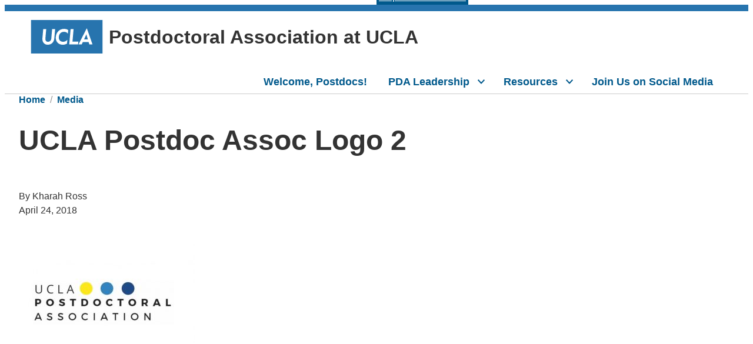

--- FILE ---
content_type: text/html; charset=UTF-8
request_url: https://www.pda.ucla.edu/ucla-postdoc-assoc-logo-2/
body_size: 64090
content:
<!doctype html>
<html lang="en-US">

<head>
  <meta charset="UTF-8" />
  <meta name="viewport" content="width=device-width, initial-scale=1" />
  <title>UCLA Postdoc Assoc Logo 2 &#8211; Postdoctoral Association at UCLA</title>
<meta name='robots' content='max-image-preview:large' />
	<style>img:is([sizes="auto" i], [sizes^="auto," i]) { contain-intrinsic-size: 3000px 1500px }</style>
	<link rel='dns-prefetch' href='//cdn.designsystem.brand.ucla.edu' />
<link rel='dns-prefetch' href='//secure.gravatar.com' />
<link rel='dns-prefetch' href='//stats.wp.com' />
<link rel='dns-prefetch' href='//v0.wordpress.com' />
<script type="text/javascript">
/* <![CDATA[ */
window._wpemojiSettings = {"baseUrl":"https:\/\/s.w.org\/images\/core\/emoji\/16.0.1\/72x72\/","ext":".png","svgUrl":"https:\/\/s.w.org\/images\/core\/emoji\/16.0.1\/svg\/","svgExt":".svg","source":{"concatemoji":"https:\/\/www.pda.ucla.edu\/wp-includes\/js\/wp-emoji-release.min.js?ver=6.8.3"}};
/*! This file is auto-generated */
!function(s,n){var o,i,e;function c(e){try{var t={supportTests:e,timestamp:(new Date).valueOf()};sessionStorage.setItem(o,JSON.stringify(t))}catch(e){}}function p(e,t,n){e.clearRect(0,0,e.canvas.width,e.canvas.height),e.fillText(t,0,0);var t=new Uint32Array(e.getImageData(0,0,e.canvas.width,e.canvas.height).data),a=(e.clearRect(0,0,e.canvas.width,e.canvas.height),e.fillText(n,0,0),new Uint32Array(e.getImageData(0,0,e.canvas.width,e.canvas.height).data));return t.every(function(e,t){return e===a[t]})}function u(e,t){e.clearRect(0,0,e.canvas.width,e.canvas.height),e.fillText(t,0,0);for(var n=e.getImageData(16,16,1,1),a=0;a<n.data.length;a++)if(0!==n.data[a])return!1;return!0}function f(e,t,n,a){switch(t){case"flag":return n(e,"\ud83c\udff3\ufe0f\u200d\u26a7\ufe0f","\ud83c\udff3\ufe0f\u200b\u26a7\ufe0f")?!1:!n(e,"\ud83c\udde8\ud83c\uddf6","\ud83c\udde8\u200b\ud83c\uddf6")&&!n(e,"\ud83c\udff4\udb40\udc67\udb40\udc62\udb40\udc65\udb40\udc6e\udb40\udc67\udb40\udc7f","\ud83c\udff4\u200b\udb40\udc67\u200b\udb40\udc62\u200b\udb40\udc65\u200b\udb40\udc6e\u200b\udb40\udc67\u200b\udb40\udc7f");case"emoji":return!a(e,"\ud83e\udedf")}return!1}function g(e,t,n,a){var r="undefined"!=typeof WorkerGlobalScope&&self instanceof WorkerGlobalScope?new OffscreenCanvas(300,150):s.createElement("canvas"),o=r.getContext("2d",{willReadFrequently:!0}),i=(o.textBaseline="top",o.font="600 32px Arial",{});return e.forEach(function(e){i[e]=t(o,e,n,a)}),i}function t(e){var t=s.createElement("script");t.src=e,t.defer=!0,s.head.appendChild(t)}"undefined"!=typeof Promise&&(o="wpEmojiSettingsSupports",i=["flag","emoji"],n.supports={everything:!0,everythingExceptFlag:!0},e=new Promise(function(e){s.addEventListener("DOMContentLoaded",e,{once:!0})}),new Promise(function(t){var n=function(){try{var e=JSON.parse(sessionStorage.getItem(o));if("object"==typeof e&&"number"==typeof e.timestamp&&(new Date).valueOf()<e.timestamp+604800&&"object"==typeof e.supportTests)return e.supportTests}catch(e){}return null}();if(!n){if("undefined"!=typeof Worker&&"undefined"!=typeof OffscreenCanvas&&"undefined"!=typeof URL&&URL.createObjectURL&&"undefined"!=typeof Blob)try{var e="postMessage("+g.toString()+"("+[JSON.stringify(i),f.toString(),p.toString(),u.toString()].join(",")+"));",a=new Blob([e],{type:"text/javascript"}),r=new Worker(URL.createObjectURL(a),{name:"wpTestEmojiSupports"});return void(r.onmessage=function(e){c(n=e.data),r.terminate(),t(n)})}catch(e){}c(n=g(i,f,p,u))}t(n)}).then(function(e){for(var t in e)n.supports[t]=e[t],n.supports.everything=n.supports.everything&&n.supports[t],"flag"!==t&&(n.supports.everythingExceptFlag=n.supports.everythingExceptFlag&&n.supports[t]);n.supports.everythingExceptFlag=n.supports.everythingExceptFlag&&!n.supports.flag,n.DOMReady=!1,n.readyCallback=function(){n.DOMReady=!0}}).then(function(){return e}).then(function(){var e;n.supports.everything||(n.readyCallback(),(e=n.source||{}).concatemoji?t(e.concatemoji):e.wpemoji&&e.twemoji&&(t(e.twemoji),t(e.wpemoji)))}))}((window,document),window._wpemojiSettings);
/* ]]> */
</script>
<style id='wp-emoji-styles-inline-css' type='text/css'>

	img.wp-smiley, img.emoji {
		display: inline !important;
		border: none !important;
		box-shadow: none !important;
		height: 1em !important;
		width: 1em !important;
		margin: 0 0.07em !important;
		vertical-align: -0.1em !important;
		background: none !important;
		padding: 0 !important;
	}
</style>
<link rel='stylesheet' id='wp-block-library-css' href='https://www.pda.ucla.edu/wp-includes/css/dist/block-library/style.min.css?ver=6.8.3' type='text/css' media='all' />
<style id='wp-block-library-theme-inline-css' type='text/css'>
.wp-block-audio :where(figcaption){color:#555;font-size:13px;text-align:center}.is-dark-theme .wp-block-audio :where(figcaption){color:#ffffffa6}.wp-block-audio{margin:0 0 1em}.wp-block-code{border:1px solid #ccc;border-radius:4px;font-family:Menlo,Consolas,monaco,monospace;padding:.8em 1em}.wp-block-embed :where(figcaption){color:#555;font-size:13px;text-align:center}.is-dark-theme .wp-block-embed :where(figcaption){color:#ffffffa6}.wp-block-embed{margin:0 0 1em}.blocks-gallery-caption{color:#555;font-size:13px;text-align:center}.is-dark-theme .blocks-gallery-caption{color:#ffffffa6}:root :where(.wp-block-image figcaption){color:#555;font-size:13px;text-align:center}.is-dark-theme :root :where(.wp-block-image figcaption){color:#ffffffa6}.wp-block-image{margin:0 0 1em}.wp-block-pullquote{border-bottom:4px solid;border-top:4px solid;color:currentColor;margin-bottom:1.75em}.wp-block-pullquote cite,.wp-block-pullquote footer,.wp-block-pullquote__citation{color:currentColor;font-size:.8125em;font-style:normal;text-transform:uppercase}.wp-block-quote{border-left:.25em solid;margin:0 0 1.75em;padding-left:1em}.wp-block-quote cite,.wp-block-quote footer{color:currentColor;font-size:.8125em;font-style:normal;position:relative}.wp-block-quote:where(.has-text-align-right){border-left:none;border-right:.25em solid;padding-left:0;padding-right:1em}.wp-block-quote:where(.has-text-align-center){border:none;padding-left:0}.wp-block-quote.is-large,.wp-block-quote.is-style-large,.wp-block-quote:where(.is-style-plain){border:none}.wp-block-search .wp-block-search__label{font-weight:700}.wp-block-search__button{border:1px solid #ccc;padding:.375em .625em}:where(.wp-block-group.has-background){padding:1.25em 2.375em}.wp-block-separator.has-css-opacity{opacity:.4}.wp-block-separator{border:none;border-bottom:2px solid;margin-left:auto;margin-right:auto}.wp-block-separator.has-alpha-channel-opacity{opacity:1}.wp-block-separator:not(.is-style-wide):not(.is-style-dots){width:100px}.wp-block-separator.has-background:not(.is-style-dots){border-bottom:none;height:1px}.wp-block-separator.has-background:not(.is-style-wide):not(.is-style-dots){height:2px}.wp-block-table{margin:0 0 1em}.wp-block-table td,.wp-block-table th{word-break:normal}.wp-block-table :where(figcaption){color:#555;font-size:13px;text-align:center}.is-dark-theme .wp-block-table :where(figcaption){color:#ffffffa6}.wp-block-video :where(figcaption){color:#555;font-size:13px;text-align:center}.is-dark-theme .wp-block-video :where(figcaption){color:#ffffffa6}.wp-block-video{margin:0 0 1em}:root :where(.wp-block-template-part.has-background){margin-bottom:0;margin-top:0;padding:1.25em 2.375em}
</style>
<style id='ucla-wordpress-plugin-accordion-item-style-inline-css' type='text/css'>
.accordion-item>.accordion__heading{font-size:1.125rem}@media(min-width:960px){.accordion-item>.accordion__heading{font-size:1.25rem}}

</style>
<style id='ucla-wordpress-plugin-tile-style-inline-css' type='text/css'>
div.ucla-tile:active,div.ucla-tile:hover{background-color:#00598c}

</style>
<style id='ucla-wordpress-plugin-ribbon-style-inline-css' type='text/css'>
.ucla-ribbon--brand .ucla-ribbon__text:not(.has-text-color){color:#fff}.has-text-align-right.ucla-ribbon--brand .ucla-ribbon__text{box-shadow:-8px 0 0 #2774ae;margin-right:8px;padding:1px 8px 1px 0}@media(min--moz-device-pixel-ratio:0){.has-text-align-right.ucla-ribbon--brand .ucla-ribbon__text{padding:4px 8px 1px 0}}@media(min-width:768px){.has-text-align-right.ucla-ribbon--brand .ucla-ribbon__text{box-shadow:-10px 0 0 #2774ae;margin-right:0;padding:2px 12px 2px 0}}.has-text-align-right.ucla-ribbon--highlight .ucla-ribbon__text{box-shadow:-12px 0 0 #ffd100;margin-right:10px;padding:8px 12px 8px 0}@media(min--moz-device-pixel-ratio:0){.has-text-align-right.ucla-ribbon--highlight .ucla-ribbon__text{box-shadow:-10px 0 0 #ffd100;padding:10px 12px 8px 0}}@media(min-width:768px){.has-text-align-right.ucla-ribbon--highlight .ucla-ribbon__text{margin-right:0}}

</style>
<style id='ucla-wordpress-plugin-card-style-inline-css' type='text/css'>
.wp-block-ucla-wordpress-plugin-card .wp-block-heading>a{text-decoration:none}

</style>
<style id='ucla-wordpress-plugin-card-story-style-inline-css' type='text/css'>
.ucla-card.ucla-card__story>.ucla-card__body>.ucla-card__date{margin-block-end:.5rem}.ucla-card.ucla-card__story>.ucla-card__body>.ucla-card__title{color:#00598c;font-size:1.5rem;font-weight:700}.ucla-card.ucla-card__story>.ucla-card__body>.ucla-card__title>a{color:#00598c;text-decoration:none}.ucla-card.ucla-card__story>.ucla-card__body>.ucla-card__title>a:visited{background-color:transparent;color:#00598c}.ucla-card.ucla-card__story>.ucla-card__body>.ucla-card__title>a:hover{background-color:transparent;color:#0079bf}.ucla-card.ucla-card__story>.ucla-card__body>.ucla-card__title>a:active{background-color:transparent;color:#003b5c}.ucla-card.ucla-card__story>.ucla-card__body>.ucla-card__author{margin-block-start:0}@media(min-width:960px){.ucla-card.ucla-card__story-featured.ucla-card__story-left{flex-direction:row}.ucla-card.ucla-card__story-featured.ucla-card__story-left .ucla-card__story-featured-body{margin:0 0 0 -6.875rem}}.ucla-card.ucla-card__story-featured .story-card-image-link{display:inherit}.ucla-card.ucla-card__story-featured .ucla-card__story-featured-image{height:auto;max-width:100%}.ucla-card.ucla-card__story-featured>.ucla-card__story-featured-body{min-width:55%}.ucla-card.ucla-card__story-featured>.ucla-card__story-featured-body>.ucla-card__title{color:#00598c;font-size:1.75rem;font-weight:700;margin-bottom:1rem}.ucla-card.ucla-card__story-featured>.ucla-card__story-featured-body>.ucla-card__title>a{color:#00598c;text-decoration:none}.ucla-card.ucla-card__story-featured>.ucla-card__story-featured-body>.ucla-card__title>a:visited{background-color:transparent;color:#00598c}.ucla-card.ucla-card__story-featured>.ucla-card__story-featured-body>.ucla-card__title>a:hover{background-color:transparent;color:#0079bf}.ucla-card.ucla-card__story-featured>.ucla-card__story-featured-body>.ucla-card__title>a:active{background-color:transparent;color:#003b5c}.ucla-card.ucla-card__story-featured>.ucla-card__story-featured-body .ucla-card__author,.ucla-card.ucla-card__story-featured>.ucla-card__story-featured-body>.ucla-card__date{color:#666;font-size:.875rem;font-weight:700;margin:0;white-space:nowrap}@media(min-width:960px){.ucla-story__box-banner>.ucla-card.ucla-card__story-featured.ucla-card__story-left{flex-direction:row}.ucla-story__box-banner>.ucla-card.ucla-card__story-featured.ucla-card__story-left .story-card-image-link{left:unset;margin-left:unset;margin-right:-50%;right:30%}.ucla-story__box-banner>.ucla-card.ucla-card__story-featured.ucla-card__story-left .ucla-card__story-featured-body{margin:0 0 0 10rem}.ucla-story__box-banner>.ucla-card.ucla-card__story-featured .story-card-image-link{left:30%;margin-left:-50%;position:relative;width:100%}.ucla-story__box-banner>.ucla-card.ucla-card__story-featured .ucla-card__story-featured-body{margin:0 10rem 0 0;width:calc(30% - 48px)}}.ucla-story__box-banner>.ucla-card.ucla-card__story-featured .ucla-card__story-featured-body>.ucla-card__title{font-size:1.75rem}.ucla-card.ucla-card__story-secondary{flex-direction:row}.ucla-card.ucla-card__story-secondary.ucla-card__story-left{flex-direction:row-reverse}.ucla-card.ucla-card__story-secondary .story-card-image-link,.ucla-card.ucla-card__story-secondary .ucla-card__body{flex-basis:0;flex-grow:1}.ucla-card.ucla-card__story-secondary .ucla-card__body>.ucla-card__title{color:#00598c}.ucla-card.ucla-card__story-secondary .ucla-card__body>.ucla-card__title>a{color:#00598c;text-decoration:none}.ucla-card.ucla-card__story-secondary .ucla-card__body>.ucla-card__title>a:visited{background-color:transparent;color:#00598c}.ucla-card.ucla-card__story-secondary .ucla-card__body>.ucla-card__title>a:hover{background-color:transparent;color:#0079bf}.ucla-card.ucla-card__story-secondary .ucla-card__body>.ucla-card__title>a:active{background-color:transparent;color:#003b5c}.ucla-card.ucla-card__story-secondary .ucla-card__body>.ucla-card__author{margin-block-start:0}.wp-block-ucla-wordpress-plugin-card-story-secondary+.wp-block-ucla-wordpress-plugin-card-story-secondary>.ucla-card__story-secondary{border-top:0}

</style>
<style id='ucla-wordpress-plugin-card-people-style-inline-css' type='text/css'>
.wp-block-ucla-wordpress-plugin-card-people .ucla-card__body>p.ucla-card__description{margin-bottom:1rem}

</style>
<style id='ucla-wordpress-plugin-card-event-style-inline-css' type='text/css'>
.wp-block-ucla-wordpress-plugin-card-event{line-height:1}.wp-block-ucla-wordpress-plugin-card-event .ucla-card__event>.ucla-card__event-body>.ucla-card__event-content{width:100%}

</style>
<style id='ucla-wordpress-plugin-carousel-style-inline-css' type='text/css'>
.wp-block-ucla-wordpress-plugin-carousel{--swiper-pagination-bullet-inactive-color:#ccc;--swiper-pagination-color:#003b5c;--swiper-pagination-bullet-horizontal-gap:3px;--swiper-pagination-bullet-size:10px;--swiper-pagination-bottom:0}.ucla-carousel.swiper .ucla-carousel__next,.ucla-carousel.swiper .ucla-carousel__prev{line-height:0}.ucla-carousel.swiper .ucla-carousel__next:focus,.ucla-carousel.swiper .ucla-carousel__prev:focus{outline-offset:-3px}

</style>
<link rel='stylesheet' id='mediaelement-css' href='https://www.pda.ucla.edu/wp-includes/js/mediaelement/mediaelementplayer-legacy.min.css?ver=4.2.17' type='text/css' media='all' />
<link rel='stylesheet' id='wp-mediaelement-css' href='https://www.pda.ucla.edu/wp-includes/js/mediaelement/wp-mediaelement.min.css?ver=6.8.3' type='text/css' media='all' />
<style id='jetpack-sharing-buttons-style-inline-css' type='text/css'>
.jetpack-sharing-buttons__services-list{display:flex;flex-direction:row;flex-wrap:wrap;gap:0;list-style-type:none;margin:5px;padding:0}.jetpack-sharing-buttons__services-list.has-small-icon-size{font-size:12px}.jetpack-sharing-buttons__services-list.has-normal-icon-size{font-size:16px}.jetpack-sharing-buttons__services-list.has-large-icon-size{font-size:24px}.jetpack-sharing-buttons__services-list.has-huge-icon-size{font-size:36px}@media print{.jetpack-sharing-buttons__services-list{display:none!important}}.editor-styles-wrapper .wp-block-jetpack-sharing-buttons{gap:0;padding-inline-start:0}ul.jetpack-sharing-buttons__services-list.has-background{padding:1.25em 2.375em}
</style>
<link rel='stylesheet' id='ucla-button-style-css' href='https://www.pda.ucla.edu/wp-content/plugins/ucla-wordpress-plugin/build/blocks/button/style-index.css?ver=6.8.3' type='text/css' media='all' />
<link rel='stylesheet' id='wp-components-css' href='https://www.pda.ucla.edu/wp-includes/css/dist/components/style.min.css?ver=6.8.3' type='text/css' media='all' />
<link rel='stylesheet' id='ucla-table-style-css' href='https://www.pda.ucla.edu/wp-content/plugins/ucla-wordpress-plugin/build/blocks/table/style-index.css?ver=6.8.3' type='text/css' media='all' />
<link rel='stylesheet' id='ucla-list-style-css' href='https://www.pda.ucla.edu/wp-content/plugins/ucla-wordpress-plugin/build/blocks/list/style-index.css?ver=6.8.3' type='text/css' media='all' />
<link rel='stylesheet' id='ucla-gallery-style-css' href='https://www.pda.ucla.edu/wp-content/plugins/ucla-wordpress-plugin/build/blocks/gallery/style-index.css?ver=6.8.3' type='text/css' media='all' />
<link rel='stylesheet' id='ucla-media-text-style-css' href='https://www.pda.ucla.edu/wp-content/plugins/ucla-wordpress-plugin/build/blocks/media-text/style-index.css?ver=6.8.3' type='text/css' media='all' />
<link rel='stylesheet' id='gdm-gutenberg-block-backend-js-css' href='https://www.pda.ucla.edu/wp-content/plugins/google-drive-embedder/css/gdm-blocks.css?ver=5.3.0' type='text/css' media='all' />
<link rel='stylesheet' id='ucla-responsive-block-controls-styles-css' href='https://www.pda.ucla.edu/wp-content/plugins/ucla-wordpress-plugin/build/responsive-controls/style-responsive-controls.css?ver=856439c4193a3245b039' type='text/css' media='all' />
<style id='global-styles-inline-css' type='text/css'>
:root{--wp--preset--aspect-ratio--square: 1;--wp--preset--aspect-ratio--4-3: 4/3;--wp--preset--aspect-ratio--3-4: 3/4;--wp--preset--aspect-ratio--3-2: 3/2;--wp--preset--aspect-ratio--2-3: 2/3;--wp--preset--aspect-ratio--16-9: 16/9;--wp--preset--aspect-ratio--9-16: 9/16;--wp--preset--color--black: #000000;--wp--preset--color--cyan-bluish-gray: #abb8c3;--wp--preset--color--white: #FFFFFF;--wp--preset--color--pale-pink: #f78da7;--wp--preset--color--vivid-red: #cf2e2e;--wp--preset--color--luminous-vivid-orange: #ff6900;--wp--preset--color--luminous-vivid-amber: #fcb900;--wp--preset--color--light-green-cyan: #7bdcb5;--wp--preset--color--vivid-green-cyan: #00d084;--wp--preset--color--pale-cyan-blue: #8ed1fc;--wp--preset--color--vivid-cyan-blue: #0693e3;--wp--preset--color--vivid-purple: #9b51e0;--wp--preset--color--ucla-blue: #2774AE;--wp--preset--color--ucla-gold: #FFD100;--wp--preset--color--darkest-blue: #003B5C;--wp--preset--color--darker-blue: #005587;--wp--preset--color--lighter-blue: #8BB8EE;--wp--preset--color--lightest-blue: #DAEBFE;--wp--preset--color--darkest-gold: #FFB81C;--wp--preset--color--darker-gold: #FFC72C;--wp--preset--color--gray-80: #333333;--wp--preset--color--gray-60: #666666;--wp--preset--color--gray-40: #999999;--wp--preset--color--gray-20: #CCCCCC;--wp--preset--color--gray-15: #D9D9D9;--wp--preset--color--gray-10: #E5E5E5;--wp--preset--color--gray-08: #EBEBEB;--wp--preset--color--gray-05: #F2F2F2;--wp--preset--color--gray-03: #F7F7F7;--wp--preset--gradient--vivid-cyan-blue-to-vivid-purple: linear-gradient(135deg,rgba(6,147,227,1) 0%,rgb(155,81,224) 100%);--wp--preset--gradient--light-green-cyan-to-vivid-green-cyan: linear-gradient(135deg,rgb(122,220,180) 0%,rgb(0,208,130) 100%);--wp--preset--gradient--luminous-vivid-amber-to-luminous-vivid-orange: linear-gradient(135deg,rgba(252,185,0,1) 0%,rgba(255,105,0,1) 100%);--wp--preset--gradient--luminous-vivid-orange-to-vivid-red: linear-gradient(135deg,rgba(255,105,0,1) 0%,rgb(207,46,46) 100%);--wp--preset--gradient--very-light-gray-to-cyan-bluish-gray: linear-gradient(135deg,rgb(238,238,238) 0%,rgb(169,184,195) 100%);--wp--preset--gradient--cool-to-warm-spectrum: linear-gradient(135deg,rgb(74,234,220) 0%,rgb(151,120,209) 20%,rgb(207,42,186) 40%,rgb(238,44,130) 60%,rgb(251,105,98) 80%,rgb(254,248,76) 100%);--wp--preset--gradient--blush-light-purple: linear-gradient(135deg,rgb(255,206,236) 0%,rgb(152,150,240) 100%);--wp--preset--gradient--blush-bordeaux: linear-gradient(135deg,rgb(254,205,165) 0%,rgb(254,45,45) 50%,rgb(107,0,62) 100%);--wp--preset--gradient--luminous-dusk: linear-gradient(135deg,rgb(255,203,112) 0%,rgb(199,81,192) 50%,rgb(65,88,208) 100%);--wp--preset--gradient--pale-ocean: linear-gradient(135deg,rgb(255,245,203) 0%,rgb(182,227,212) 50%,rgb(51,167,181) 100%);--wp--preset--gradient--electric-grass: linear-gradient(135deg,rgb(202,248,128) 0%,rgb(113,206,126) 100%);--wp--preset--gradient--midnight: linear-gradient(135deg,rgb(2,3,129) 0%,rgb(40,116,252) 100%);--wp--preset--font-size--small: clamp(1.125rem, 1.125rem + ((1vw - 0.48rem) * 0.439), 1.25rem);--wp--preset--font-size--medium: clamp(1.25rem, 1.25rem + ((1vw - 0.48rem) * 0.877), 1.5rem);--wp--preset--font-size--large: clamp(1.75rem, 1.75rem + ((1vw - 0.48rem) * 1.754), 2.25rem);--wp--preset--font-size--x-large: clamp(2.25rem, 2.25rem + ((1vw - 0.48rem) * 2.632), 3rem);--wp--preset--font-size--x-small: 0.875rem;--wp--preset--font-size--base: 1rem;--wp--preset--font-family--helvetica: Helvetica, Roboto, Arial, "Lucida Grande", sans-serif;--wp--preset--spacing--20: 0.125rem;--wp--preset--spacing--30: 0.25rem;--wp--preset--spacing--40: 0.5rem;--wp--preset--spacing--50: 0.75rem;--wp--preset--spacing--60: 1rem;--wp--preset--spacing--70: 1.5rem;--wp--preset--spacing--80: 5.06rem;--wp--preset--spacing--10: 0;--wp--preset--shadow--natural: 6px 6px 9px rgba(0, 0, 0, 0.2);--wp--preset--shadow--deep: 12px 12px 50px rgba(0, 0, 0, 0.4);--wp--preset--shadow--sharp: 6px 6px 0px rgba(0, 0, 0, 0.2);--wp--preset--shadow--outlined: 6px 6px 0px -3px rgba(255, 255, 255, 1), 6px 6px rgba(0, 0, 0, 1);--wp--preset--shadow--crisp: 6px 6px 0px rgba(0, 0, 0, 1);}:root { --wp--style--global--content-size: 776px;--wp--style--global--wide-size: 1176px; }:where(body) { margin: 0; }.wp-site-blocks { padding-top: var(--wp--style--root--padding-top); padding-bottom: var(--wp--style--root--padding-bottom); }.has-global-padding { padding-right: var(--wp--style--root--padding-right); padding-left: var(--wp--style--root--padding-left); }.has-global-padding > .alignfull { margin-right: calc(var(--wp--style--root--padding-right) * -1); margin-left: calc(var(--wp--style--root--padding-left) * -1); }.has-global-padding :where(:not(.alignfull.is-layout-flow) > .has-global-padding:not(.wp-block-block, .alignfull)) { padding-right: 0; padding-left: 0; }.has-global-padding :where(:not(.alignfull.is-layout-flow) > .has-global-padding:not(.wp-block-block, .alignfull)) > .alignfull { margin-left: 0; margin-right: 0; }.wp-site-blocks > .alignleft { float: left; margin-right: 2em; }.wp-site-blocks > .alignright { float: right; margin-left: 2em; }.wp-site-blocks > .aligncenter { justify-content: center; margin-left: auto; margin-right: auto; }:where(.wp-site-blocks) > * { margin-block-start: 1rem; margin-block-end: 0; }:where(.wp-site-blocks) > :first-child { margin-block-start: 0; }:where(.wp-site-blocks) > :last-child { margin-block-end: 0; }:root { --wp--style--block-gap: 1rem; }:root :where(.is-layout-flow) > :first-child{margin-block-start: 0;}:root :where(.is-layout-flow) > :last-child{margin-block-end: 0;}:root :where(.is-layout-flow) > *{margin-block-start: 1rem;margin-block-end: 0;}:root :where(.is-layout-constrained) > :first-child{margin-block-start: 0;}:root :where(.is-layout-constrained) > :last-child{margin-block-end: 0;}:root :where(.is-layout-constrained) > *{margin-block-start: 1rem;margin-block-end: 0;}:root :where(.is-layout-flex){gap: 1rem;}:root :where(.is-layout-grid){gap: 1rem;}.is-layout-flow > .alignleft{float: left;margin-inline-start: 0;margin-inline-end: 2em;}.is-layout-flow > .alignright{float: right;margin-inline-start: 2em;margin-inline-end: 0;}.is-layout-flow > .aligncenter{margin-left: auto !important;margin-right: auto !important;}.is-layout-constrained > .alignleft{float: left;margin-inline-start: 0;margin-inline-end: 2em;}.is-layout-constrained > .alignright{float: right;margin-inline-start: 2em;margin-inline-end: 0;}.is-layout-constrained > .aligncenter{margin-left: auto !important;margin-right: auto !important;}.is-layout-constrained > :where(:not(.alignleft):not(.alignright):not(.alignfull)){max-width: var(--wp--style--global--content-size);margin-left: auto !important;margin-right: auto !important;}.is-layout-constrained > .alignwide{max-width: var(--wp--style--global--wide-size);}body .is-layout-flex{display: flex;}.is-layout-flex{flex-wrap: wrap;align-items: center;}.is-layout-flex > :is(*, div){margin: 0;}body .is-layout-grid{display: grid;}.is-layout-grid > :is(*, div){margin: 0;}body{font-family: var(--wp--preset--font-family--helvetica);--wp--style--root--padding-top: 0px;--wp--style--root--padding-right: 1.5rem;--wp--style--root--padding-bottom: 0px;--wp--style--root--padding-left: 1.5rem;}a:where(:not(.wp-element-button)){text-decoration: none;}h1{font-size: var(--wp--preset--font-size--x-large);}h2{font-size: var(--wp--preset--font-size--large);}h3{font-size: var(--wp--preset--font-size--medium);}h4{font-size: var(--wp--preset--font-size--small);}h5{font-size: var(--wp--preset--font-size--base);}h6{font-size: var(--wp--preset--font-size--x-small);}:root :where(.wp-element-button, .wp-block-button__link){background-color: #32373c;border-width: 0;color: #fff;font-family: inherit;font-size: inherit;line-height: inherit;padding: calc(0.667em + 2px) calc(1.333em + 2px);text-decoration: none;}.has-black-color{color: var(--wp--preset--color--black) !important;}.has-cyan-bluish-gray-color{color: var(--wp--preset--color--cyan-bluish-gray) !important;}.has-white-color{color: var(--wp--preset--color--white) !important;}.has-pale-pink-color{color: var(--wp--preset--color--pale-pink) !important;}.has-vivid-red-color{color: var(--wp--preset--color--vivid-red) !important;}.has-luminous-vivid-orange-color{color: var(--wp--preset--color--luminous-vivid-orange) !important;}.has-luminous-vivid-amber-color{color: var(--wp--preset--color--luminous-vivid-amber) !important;}.has-light-green-cyan-color{color: var(--wp--preset--color--light-green-cyan) !important;}.has-vivid-green-cyan-color{color: var(--wp--preset--color--vivid-green-cyan) !important;}.has-pale-cyan-blue-color{color: var(--wp--preset--color--pale-cyan-blue) !important;}.has-vivid-cyan-blue-color{color: var(--wp--preset--color--vivid-cyan-blue) !important;}.has-vivid-purple-color{color: var(--wp--preset--color--vivid-purple) !important;}.has-ucla-blue-color{color: var(--wp--preset--color--ucla-blue) !important;}.has-ucla-gold-color{color: var(--wp--preset--color--ucla-gold) !important;}.has-darkest-blue-color{color: var(--wp--preset--color--darkest-blue) !important;}.has-darker-blue-color{color: var(--wp--preset--color--darker-blue) !important;}.has-lighter-blue-color{color: var(--wp--preset--color--lighter-blue) !important;}.has-lightest-blue-color{color: var(--wp--preset--color--lightest-blue) !important;}.has-darkest-gold-color{color: var(--wp--preset--color--darkest-gold) !important;}.has-darker-gold-color{color: var(--wp--preset--color--darker-gold) !important;}.has-gray-80-color{color: var(--wp--preset--color--gray-80) !important;}.has-gray-60-color{color: var(--wp--preset--color--gray-60) !important;}.has-gray-40-color{color: var(--wp--preset--color--gray-40) !important;}.has-gray-20-color{color: var(--wp--preset--color--gray-20) !important;}.has-gray-15-color{color: var(--wp--preset--color--gray-15) !important;}.has-gray-10-color{color: var(--wp--preset--color--gray-10) !important;}.has-gray-08-color{color: var(--wp--preset--color--gray-08) !important;}.has-gray-05-color{color: var(--wp--preset--color--gray-05) !important;}.has-gray-03-color{color: var(--wp--preset--color--gray-03) !important;}.has-black-background-color{background-color: var(--wp--preset--color--black) !important;}.has-cyan-bluish-gray-background-color{background-color: var(--wp--preset--color--cyan-bluish-gray) !important;}.has-white-background-color{background-color: var(--wp--preset--color--white) !important;}.has-pale-pink-background-color{background-color: var(--wp--preset--color--pale-pink) !important;}.has-vivid-red-background-color{background-color: var(--wp--preset--color--vivid-red) !important;}.has-luminous-vivid-orange-background-color{background-color: var(--wp--preset--color--luminous-vivid-orange) !important;}.has-luminous-vivid-amber-background-color{background-color: var(--wp--preset--color--luminous-vivid-amber) !important;}.has-light-green-cyan-background-color{background-color: var(--wp--preset--color--light-green-cyan) !important;}.has-vivid-green-cyan-background-color{background-color: var(--wp--preset--color--vivid-green-cyan) !important;}.has-pale-cyan-blue-background-color{background-color: var(--wp--preset--color--pale-cyan-blue) !important;}.has-vivid-cyan-blue-background-color{background-color: var(--wp--preset--color--vivid-cyan-blue) !important;}.has-vivid-purple-background-color{background-color: var(--wp--preset--color--vivid-purple) !important;}.has-ucla-blue-background-color{background-color: var(--wp--preset--color--ucla-blue) !important;}.has-ucla-gold-background-color{background-color: var(--wp--preset--color--ucla-gold) !important;}.has-darkest-blue-background-color{background-color: var(--wp--preset--color--darkest-blue) !important;}.has-darker-blue-background-color{background-color: var(--wp--preset--color--darker-blue) !important;}.has-lighter-blue-background-color{background-color: var(--wp--preset--color--lighter-blue) !important;}.has-lightest-blue-background-color{background-color: var(--wp--preset--color--lightest-blue) !important;}.has-darkest-gold-background-color{background-color: var(--wp--preset--color--darkest-gold) !important;}.has-darker-gold-background-color{background-color: var(--wp--preset--color--darker-gold) !important;}.has-gray-80-background-color{background-color: var(--wp--preset--color--gray-80) !important;}.has-gray-60-background-color{background-color: var(--wp--preset--color--gray-60) !important;}.has-gray-40-background-color{background-color: var(--wp--preset--color--gray-40) !important;}.has-gray-20-background-color{background-color: var(--wp--preset--color--gray-20) !important;}.has-gray-15-background-color{background-color: var(--wp--preset--color--gray-15) !important;}.has-gray-10-background-color{background-color: var(--wp--preset--color--gray-10) !important;}.has-gray-08-background-color{background-color: var(--wp--preset--color--gray-08) !important;}.has-gray-05-background-color{background-color: var(--wp--preset--color--gray-05) !important;}.has-gray-03-background-color{background-color: var(--wp--preset--color--gray-03) !important;}.has-black-border-color{border-color: var(--wp--preset--color--black) !important;}.has-cyan-bluish-gray-border-color{border-color: var(--wp--preset--color--cyan-bluish-gray) !important;}.has-white-border-color{border-color: var(--wp--preset--color--white) !important;}.has-pale-pink-border-color{border-color: var(--wp--preset--color--pale-pink) !important;}.has-vivid-red-border-color{border-color: var(--wp--preset--color--vivid-red) !important;}.has-luminous-vivid-orange-border-color{border-color: var(--wp--preset--color--luminous-vivid-orange) !important;}.has-luminous-vivid-amber-border-color{border-color: var(--wp--preset--color--luminous-vivid-amber) !important;}.has-light-green-cyan-border-color{border-color: var(--wp--preset--color--light-green-cyan) !important;}.has-vivid-green-cyan-border-color{border-color: var(--wp--preset--color--vivid-green-cyan) !important;}.has-pale-cyan-blue-border-color{border-color: var(--wp--preset--color--pale-cyan-blue) !important;}.has-vivid-cyan-blue-border-color{border-color: var(--wp--preset--color--vivid-cyan-blue) !important;}.has-vivid-purple-border-color{border-color: var(--wp--preset--color--vivid-purple) !important;}.has-ucla-blue-border-color{border-color: var(--wp--preset--color--ucla-blue) !important;}.has-ucla-gold-border-color{border-color: var(--wp--preset--color--ucla-gold) !important;}.has-darkest-blue-border-color{border-color: var(--wp--preset--color--darkest-blue) !important;}.has-darker-blue-border-color{border-color: var(--wp--preset--color--darker-blue) !important;}.has-lighter-blue-border-color{border-color: var(--wp--preset--color--lighter-blue) !important;}.has-lightest-blue-border-color{border-color: var(--wp--preset--color--lightest-blue) !important;}.has-darkest-gold-border-color{border-color: var(--wp--preset--color--darkest-gold) !important;}.has-darker-gold-border-color{border-color: var(--wp--preset--color--darker-gold) !important;}.has-gray-80-border-color{border-color: var(--wp--preset--color--gray-80) !important;}.has-gray-60-border-color{border-color: var(--wp--preset--color--gray-60) !important;}.has-gray-40-border-color{border-color: var(--wp--preset--color--gray-40) !important;}.has-gray-20-border-color{border-color: var(--wp--preset--color--gray-20) !important;}.has-gray-15-border-color{border-color: var(--wp--preset--color--gray-15) !important;}.has-gray-10-border-color{border-color: var(--wp--preset--color--gray-10) !important;}.has-gray-08-border-color{border-color: var(--wp--preset--color--gray-08) !important;}.has-gray-05-border-color{border-color: var(--wp--preset--color--gray-05) !important;}.has-gray-03-border-color{border-color: var(--wp--preset--color--gray-03) !important;}.has-vivid-cyan-blue-to-vivid-purple-gradient-background{background: var(--wp--preset--gradient--vivid-cyan-blue-to-vivid-purple) !important;}.has-light-green-cyan-to-vivid-green-cyan-gradient-background{background: var(--wp--preset--gradient--light-green-cyan-to-vivid-green-cyan) !important;}.has-luminous-vivid-amber-to-luminous-vivid-orange-gradient-background{background: var(--wp--preset--gradient--luminous-vivid-amber-to-luminous-vivid-orange) !important;}.has-luminous-vivid-orange-to-vivid-red-gradient-background{background: var(--wp--preset--gradient--luminous-vivid-orange-to-vivid-red) !important;}.has-very-light-gray-to-cyan-bluish-gray-gradient-background{background: var(--wp--preset--gradient--very-light-gray-to-cyan-bluish-gray) !important;}.has-cool-to-warm-spectrum-gradient-background{background: var(--wp--preset--gradient--cool-to-warm-spectrum) !important;}.has-blush-light-purple-gradient-background{background: var(--wp--preset--gradient--blush-light-purple) !important;}.has-blush-bordeaux-gradient-background{background: var(--wp--preset--gradient--blush-bordeaux) !important;}.has-luminous-dusk-gradient-background{background: var(--wp--preset--gradient--luminous-dusk) !important;}.has-pale-ocean-gradient-background{background: var(--wp--preset--gradient--pale-ocean) !important;}.has-electric-grass-gradient-background{background: var(--wp--preset--gradient--electric-grass) !important;}.has-midnight-gradient-background{background: var(--wp--preset--gradient--midnight) !important;}.has-small-font-size{font-size: var(--wp--preset--font-size--small) !important;}.has-medium-font-size{font-size: var(--wp--preset--font-size--medium) !important;}.has-large-font-size{font-size: var(--wp--preset--font-size--large) !important;}.has-x-large-font-size{font-size: var(--wp--preset--font-size--x-large) !important;}.has-x-small-font-size{font-size: var(--wp--preset--font-size--x-small) !important;}.has-base-font-size{font-size: var(--wp--preset--font-size--base) !important;}.has-helvetica-font-family{font-family: var(--wp--preset--font-family--helvetica) !important;}
:root :where(.wp-block-button .wp-block-button__link){background-color: var(--wp--preset--color--ucla-blue);border-radius: 4px;border-color: transparent;border-width: 2px;border-style: solid;color: var(--wp--preset--color--white);font-weight: 700;padding-top: 0.625rem;padding-right: 0.875rem;padding-bottom: 0.625rem;padding-left: 0.875rem;}
:root :where(.wp-block-pullquote){font-size: clamp(1em, 1rem + ((1vw - 0.48em) * 1.754), 1.5em);line-height: 1.6;}
:root :where(.wp-block-separator){background-color: var(--wp--preset--color--gray-20);color: var(--wp--preset--color--gray-20);}
:root :where(.wp-block-quote){border-color: var(--wp--preset--color--ucla-blue);border-width: var(--wp--preset--spacing--40);}:root :where(.wp-block-quote> p:before ){content: ''; width: 10px;}
:root :where(.wp-block-quote cite){font-size: var(--wp--preset--font-size--base);}
:root :where(.wp-block-code){background-color: rgba(83, 83, 99, 0.075);font-family: Courier, monospace;}
</style>
<link rel='stylesheet' id='ucla-wordpress-style-css' href='https://cdn.designsystem.brand.ucla.edu/build/v2.4.3/css/ucla-lib.min.css?ver=2.7.0' type='text/css' media='all' />
<link rel='stylesheet' id='ucla-wordpress-global-style-css' href='https://www.pda.ucla.edu/wp-content/themes/ucla-wordpress/assets/css/global.css?ver=2.7.0' type='text/css' media='all' />
<link rel='stylesheet' id='ucla-wordpress-header-style-css' href='https://www.pda.ucla.edu/wp-content/themes/ucla-wordpress/assets/css/header.css?ver=2.7.0' type='text/css' media='all' />
<link rel='stylesheet' id='ucla-wordpress-footer-style-css' href='https://www.pda.ucla.edu/wp-content/themes/ucla-wordpress/assets/css/footer.css?ver=2.7.0' type='text/css' media='all' />
<link rel='stylesheet' id='ucla-wordpress-template-style-css' href='https://www.pda.ucla.edu/wp-content/themes/ucla-wordpress/assets/css/templates.css?ver=2.7.0' type='text/css' media='all' />
<link rel='stylesheet' id='fancybox-css' href='https://www.pda.ucla.edu/wp-content/plugins/easy-fancybox/fancybox/1.5.4/jquery.fancybox.min.css?ver=6.8.3' type='text/css' media='screen' />
<style id='fancybox-inline-css' type='text/css'>
#fancybox-outer{background:#ffffff}#fancybox-content{background:#ffffff;border-color:#ffffff;color:#000000;}#fancybox-title,#fancybox-title-float-main{color:#fff}
</style>
<script type="text/javascript" src="https://www.pda.ucla.edu/wp-includes/js/jquery/jquery.min.js?ver=3.7.1" id="jquery-core-js"></script>
<script type="text/javascript" src="https://www.pda.ucla.edu/wp-includes/js/jquery/jquery-migrate.min.js?ver=3.4.1" id="jquery-migrate-js"></script>
<link rel="https://api.w.org/" href="https://www.pda.ucla.edu/wp-json/" /><link rel="alternate" title="JSON" type="application/json" href="https://www.pda.ucla.edu/wp-json/wp/v2/media/3635" /><link rel="EditURI" type="application/rsd+xml" title="RSD" href="https://www.pda.ucla.edu/xmlrpc.php?rsd" />
<meta name="generator" content="WordPress 6.8.3" />
<link rel='shortlink' href='https://wp.me/adWV2S-WD' />
<link rel="alternate" title="oEmbed (JSON)" type="application/json+oembed" href="https://www.pda.ucla.edu/wp-json/oembed/1.0/embed?url=https%3A%2F%2Fwww.pda.ucla.edu%2Fucla-postdoc-assoc-logo-2%2F" />
<link rel="alternate" title="oEmbed (XML)" type="text/xml+oembed" href="https://www.pda.ucla.edu/wp-json/oembed/1.0/embed?url=https%3A%2F%2Fwww.pda.ucla.edu%2Fucla-postdoc-assoc-logo-2%2F&#038;format=xml" />
	<style>img#wpstats{display:none}</style>
		
<!-- Jetpack Open Graph Tags -->
<meta property="og:type" content="article" />
<meta property="og:title" content="UCLA Postdoc Assoc Logo 2" />
<meta property="og:url" content="https://www.pda.ucla.edu/ucla-postdoc-assoc-logo-2/" />
<meta property="og:description" content="Visit the post for more." />
<meta property="article:published_time" content="2018-04-25T04:45:01+00:00" />
<meta property="article:modified_time" content="2018-04-25T04:45:01+00:00" />
<meta property="og:site_name" content="Postdoctoral Association at UCLA" />
<meta property="og:image" content="https://www.pda.ucla.edu/wp-content/uploads/2018/04/UCLA-Postdoc-Assoc-Logo-2.jpg" />
<meta property="og:image:alt" content="" />
<meta property="og:locale" content="en_US" />
<meta name="twitter:text:title" content="UCLA Postdoc Assoc Logo 2" />
<meta name="twitter:image" content="https://www.pda.ucla.edu/wp-content/uploads/2018/04/UCLA-Postdoc-Assoc-Logo-2.jpg?w=640" />
<meta name="twitter:card" content="summary_large_image" />
<meta name="twitter:description" content="Visit the post for more." />

<!-- End Jetpack Open Graph Tags -->
  <link rel="stylesheet" type="text/css" media="all" href="https://www.pda.ucla.edu/wp-content/themes/ucla-wordpress/style.css" />
      <link rel="icon" type="image/png" sizes="32x32" href="https://www.pda.ucla.edu/wp-content/themes/ucla-wordpress/assets/images/favicon-32x32.png" />
    <link rel="apple-touch-icon" href="https://www.pda.ucla.edu/wp-content/themes/ucla-wordpress/assets/images/apple-touch-icon.png" />
    <link rel="manifest" href="https://www.pda.ucla.edu/wp-content/themes/ucla-wordpress/assets/manifest-ucla.json">
    </head>

<body class="attachment wp-singular attachment-template-default single single-attachment postid-3635 attachmentid-3635 attachment-jpeg wp-theme-ucla-wordpress">
  <a class="skip-nav__link" href="#main">Skip to Main Content</a>
    <header class="ucla-header ucla-header--school">
  <div class="ucla-header__container" id="header-wrap">
      <a class="ucla-header--school__logo-link" href="https://www.pda.ucla.edu/">
            <svg xmlns="http://www.w3.org/2000/svg" id="ucla-box-black" viewBox="0 0 360 168.84" role="img">
          <title>UCLA Logo</title>
          <defs></defs>
          <rect class="cls-1" width="360" height="168.84" fill="#2774ae" />
          <path fill="#ffffff" d="M57.57,100.65a72.15,72.15,0,0,1-.18-8.51l4.06-46H76.52L72.39,92.54c-.89,10,3,17.22,13.08,17.22,10.26,0,15.68-7.29,16.57-16.21l4.28-47.44h15.06L117.21,93c-1.68,18-13.64,31.54-33,31.54-15.08,0-24.8-9.75-26.65-23.85" />
          <path fill="#ffffff" d="M124.84,85.07c2-22.1,16.87-40.42,42.62-40.42a35.32,35.32,0,0,1,19.79,5.73l-1.72,18.25c-5.94-7.81-13-9.08-19.51-9.08-16,0-24.81,11.13-26.07,25.22-1.21,13.71,5.87,24.87,21.39,24.87,6.78,0,14-2,21.48-9.47l-1.66,18.73c-7.33,4-14.14,5.78-21,5.78-25.48,0-37.15-18.93-35.32-39.61" />
          <path fill="#ffffff" d="M199.28,46.11h15l-5.48,62.5h21.53c1.52,0,6.65-.08,8-.16-.08.75-1.37,14.44-1.37,14.44H192.46Z" />
          <path fill="#ffffff" d="M277.57,74.77a18,18,0,0,0,1.11-3.22h.24a18.25,18.25,0,0,0,.57,3.25c.83,3.5,6.68,22.94,6.68,22.94h-19s10.17-22.46,10.37-23m3.85-32.18-1,0-41.15,80.28h16L261,110.71h29l3.62,12.18h15.93Z" />
        </svg>
        Postdoctoral Association at UCLA          </a>
        <button id="primary-ham" class="hamburger" type="button" aria-controls="nav-main" aria-expanded="false" alt="navigation and search">
      <span class="hamburger__box">
        <span class="hamburger__inner"></span>
      </span>
    </button>
    <nav aria-labelledby="primary-ham" id="nav-main" class="ucla-main-nav" aria-label="Main Menu">
              <ul class="ucla-main-nav__list" role="menubar" data-menubar-item-expanded="true">
          <li class="menu-item menu-item-type-post_type menu-item-object-page menu-item-home ucla-main-nav__item menu-item-4223"><a href="https://www.pda.ucla.edu/" class="ucla-main-nav__link">Welcome, Postdocs!</a></li>
<li class="menu-item menu-item-type-post_type menu-item-object-page menu-item-has-children ucla-main-nav__item--has-children ucla-main-nav__item menu-item-4277"><a href="https://www.pda.ucla.edu/pda-leadership-2/" class="ucla-main-nav__link">PDA Leadership</a><button class="ucla-main-nav__toggle" aria-expanded="false" aria-label="toggle"><svg xmlns="http://www.w3.org/2000/svg" xml:space="preserve" viewBox="12 17.2 24 14.8"><title>Arrow Down</title><path class="down-arrow--blue" d="m14.8 17.2 9.2 9.2 9.2-9.2L36 20 24 32 12 20l2.8-2.8z"></path></svg></button>
<ul class="ucla-main-nav__sublist"></li>
	<li class="menu-item menu-item-type-post_type menu-item-object-page ucla-main-nav__item menu-item-4278"><a href="https://www.pda.ucla.edu/pda-leadership-2/current-executive-board/" class="ucla-main-nav__link">Current Executive Board Members</a></li>
	<li class="menu-item menu-item-type-post_type menu-item-object-page ucla-main-nav__item menu-item-4279"><a href="https://www.pda.ucla.edu/pda-leadership-2/past-executive-board/" class="ucla-main-nav__link">Former Executive Board Members</a></li>
</ul>
</li>
<li class="menu-item menu-item-type-post_type menu-item-object-page menu-item-has-children ucla-main-nav__item--has-children ucla-main-nav__item menu-item-109"><a href="https://www.pda.ucla.edu/resources/" class="ucla-main-nav__link">Resources</a><button class="ucla-main-nav__toggle" aria-expanded="false" aria-label="toggle"><svg xmlns="http://www.w3.org/2000/svg" xml:space="preserve" viewBox="12 17.2 24 14.8"><title>Arrow Down</title><path class="down-arrow--blue" d="m14.8 17.2 9.2 9.2 9.2-9.2L36 20 24 32 12 20l2.8-2.8z"></path></svg></button>
<ul class="ucla-main-nav__sublist"></li>
	<li class="menu-item menu-item-type-post_type menu-item-object-page ucla-main-nav__item menu-item-373"><a href="https://www.pda.ucla.edu/resources/career-related/" class="ucla-main-nav__link">Career Related</a></li>
	<li class="menu-item menu-item-type-post_type menu-item-object-page ucla-main-nav__item menu-item-3424"><a href="https://www.pda.ucla.edu/resources/other-ucla-postdoc-groups-and-organizations/" class="ucla-main-nav__link">Other UCLA Postdoc Groups and Organizations</a></li>
	<li class="menu-item menu-item-type-post_type menu-item-object-page ucla-main-nav__item menu-item-3425"><a href="https://www.pda.ucla.edu/resources/postdoc-groups-and-organizations-around-la/" class="ucla-main-nav__link">Postdoc Groups and Organizations around LA</a></li>
	<li class="menu-item menu-item-type-post_type menu-item-object-page ucla-main-nav__item menu-item-3423"><a href="https://www.pda.ucla.edu/resources/national-and-international-postdoc-groups-and-organizations/" class="ucla-main-nav__link">National and International Postdoc Groups and Organizations</a></li>
	<li class="menu-item menu-item-type-post_type menu-item-object-page ucla-main-nav__item menu-item-3426"><a href="https://www.pda.ucla.edu/resources/ucla-resources/" class="ucla-main-nav__link">UCLA Resources</a></li>
</ul>
</li>
<li class="menu-item menu-item-type-post_type menu-item-object-page ucla-main-nav__item menu-item-3854"><a href="https://www.pda.ucla.edu/social-media/" class="ucla-main-nav__link">Join Us on Social Media</a></li>
        </ul>
        
            <div class="ucla-main-nav__search-desktop" id="primary-nav-search">
        <button id="search-button" aria-expanded="false" class="ucla-main-nav__search-desktop-button">
          <svg role="img" aria-label="Search Icon" class="ucla-main-nav__search-icon" width="18px" height="18px" viewBox="0 0 18 18" version="1.1" xmlns="http://www.w3.org/2000/svg" xmlns:xlink="http://www.w3.org/1999/xlink">
            <title>Search Icon</title>
            <g stroke="none" stroke-width="1" fill="none" fill-rule="evenodd">
              <g transform="translate(-15.000000, -15.000000)">
                <g id="Nav-Item">
                  <g transform="translate(12.000000, 12.000000)">
                    <polygon class="Path-polygon" points="0 0 24 0 24 24 0 24"></polygon>
                    <path d="M15.5,14 L14.71,14 L14.43,13.73 C15.41,12.59 16,11.11 16,9.5 C16,5.91 13.09,3 9.5,3 C5.91,3 3,5.91 3,9.5 C3,13.09 5.91,16 9.5,16 C11.11,16 12.59,15.41 13.73,14.43 L14,14.71 L14,15.5 L19,20.49 L20.49,19 L15.5,14 Z M9.5,14 C7.01,14 5,11.99 5,9.5 C5,7.01 7.01,5 9.5,5 C11.99,5 14,7.01 14,9.5 C14,11.99 11.99,14 9.5,14 Z" fill="#00598C" fill-rule="evenodd"></path>
                  </g>
                </g>
              </g>
            </g>
          </svg>
          <svg class="ucla-main-nav__search-close" xmlns="http://www.w3.org/2000/svg" width="18px" height="18px" xml:space="preserve" viewBox="10 10 28 28">
            <title>Close</title>
            <path d="M38 12.8 35.2 10 24 21.2 12.8 10 10 12.8 21.2 24 10 35.2l2.8 2.8L24 26.8 35.2 38l2.8-2.8L26.8 24 38 12.8z" fill="#ffffff" fill-rule="evenodd"></path>
          </svg>
        </button>
        <div class="ucla-main-nav__search-block-form" id="block-search" role="search">
          <form role="search" method="get" class="ucla-main-nav__search-form" action="https://www.pda.ucla.edu/" id="menu-search-desktop">
  <label>
    <span class="ucla-main-nav__screen-reader-text visuallyhidden">Search for:</span>
    <input type="search" class="ucla-main-nav__search-field" placeholder="Search …" value="" name="s">
  </label>
  <input type="submit" class="ucla-main-nav__search-submit" value="Search">
</form>        </div>
      </div>
    </nav>
  </div>
</header><main id="main" class="main ucla-grid">
  
<header class="ucla-content-header entry-content has-global-padding">
  <nav class="ucla-breadcrumb"><ul class="ucla-breadcrumb__list"><li class="ucla-breadcrumb__list-item">
            <a class="ucla-breadcrumb__link" href="https://www.pda.ucla.edu">Home</a>
          </li><li class="ucla-breadcrumb__list-item"><a class="ucla-breadcrumb__link" href="">Media</a></li></ul></nav>  <h1 class="headline-text__xl">UCLA Postdoc Assoc Logo 2</h1></header><!-- .entry-header -->

    
<article id="post-3635" class="entry-content ucla-prose has-global-padding is-layout-constrained ucla-content post-3635 attachment type-attachment status-inherit hentry">
      <div class="ucla-wordpress__post-detail mb-6">
    <p class="ucla-wordpress__post-author mb-0">By Kharah Ross</p><time datetime="2018-04-24" class="ucla-wordpress__post-date">April 24, 2018</time>    </div>
  <p class="attachment"><a href='https://www.pda.ucla.edu/wp-content/uploads/2018/04/UCLA-Postdoc-Assoc-Logo-2.jpg'><img fetchpriority="high" decoding="async" width="300" height="251" src="https://www.pda.ucla.edu/wp-content/uploads/2018/04/UCLA-Postdoc-Assoc-Logo-2-300x251.jpg" class="attachment-medium size-medium" alt="" srcset="https://www.pda.ucla.edu/wp-content/uploads/2018/04/UCLA-Postdoc-Assoc-Logo-2-300x251.jpg 300w, https://www.pda.ucla.edu/wp-content/uploads/2018/04/UCLA-Postdoc-Assoc-Logo-2.jpg 698w" sizes="(max-width: 300px) 100vw, 300px" /></a></p>
</article><!-- .entry-content --></main>
<footer>
<div class="ucla-dept-footer">
  <div class="ucla-dept-footer__container">
              <figure class="ucla-dept-footer__container-logo">
          <img class="ucla-dept-footer__logo" src="https://www.ucla.edu/img/logo-ucla.svg" alt="UCLA Logo" />
          <!-- <span class="ucla-dept-footer__logo-text">Postdoctoral Association at UCLA</span> -->
      </figure>
          <div class="ucla-dept-footer__body">
      <div class="ucla-dept-footer__info">
                      </div>
      <!-- Start Dept Footer Navigation -->
            <!-- End Dept Footer Navigation -->
    </div>
  </div>
</div><div class="ucla-global-footer">
  <div class="ucla-global-footer__container">
    <p class="ucla-global-footer__copyright">&copy; 2025 Regents of the
      <a class="copy__link-a dark" href="http://www.universityofcalifornia.edu/">University of California</a>
    </p>

    <ul class="ucla-global-footer__list">
      <li class="ucla-global-footer__list-item"><a class="ucla-global-footer__link" href="https://www.bso.ucla.edu/">Emergency</a></li>
      <li class="ucla-global-footer__list-item"><a class="ucla-global-footer__link" href="https://www.ucla.edu/accessibility">Accessibility</a></li>
      <li class="ucla-global-footer__list-item"><a class="ucla-global-footer__link" href="https://equity.ucla.edu/report-an-incident">Report Misconduct</a></li>
      <li class="ucla-global-footer__list-item"><a class="ucla-global-footer__link" href="https://www.ucla.edu/terms-of-use">Privacy &amp; Terms of Use</a></li>
    </ul>

    <ul class="ucla-social">
              <li class="ucla-social__item">
          <a href="https://www.facebook.com/UCLA/" class="ucla-social__link">
            <span class="visuallyhidden">Facebook</span>
            <svg viewBox="0 0 20 20" fill="none" xmlns="http://www.w3.org/2000/svg"><path d="M20 10.0611C20 4.50451 15.5229 0 10 0C4.47715 0 0 4.50451 0 10.0611C0 15.0828 3.65684 19.2452 8.4375 20V12.9694H5.89844V10.0611H8.4375V7.84452C8.4375 5.32296 9.93047 3.93012 12.2146 3.93012C13.3088 3.93012 14.4531 4.12663 14.4531 4.12663V6.60261H13.1922C11.95 6.60261 11.5625 7.37822 11.5625 8.17387V10.0611H14.3359L13.8926 12.9694H11.5625V20C16.3432 19.2452 20 15.083 20 10.0611Z" /></svg>          </a>
        </li>
              <li class="ucla-social__item">
          <a href="https://twitter.com/ucla" class="ucla-social__link">
            <span class="visuallyhidden">Twitter</span>
            <svg viewBox="0 0 24 24" fill="none" xmlns="http://www.w3.org/2000/svg"><path
    d="M13.7124 10.6218L20.4133 3H18.8254L13.0071 9.61788L8.35992 3H3L10.0274 13.0074L3 21H4.58799L10.7324 14.0113L15.6401 21H21L13.7121 10.6218H13.7124ZM11.5375 13.0956L10.8255 12.0991L5.16017 4.16971H7.59922L12.1712 10.5689L12.8832 11.5655L18.8262 19.8835H16.3871L11.5375 13.096V13.0956Z"/></svg>          </a>
        </li>
              <li class="ucla-social__item">
          <a href="https://www.instagram.com/ucla/" class="ucla-social__link">
            <span class="visuallyhidden">Instagram</span>
            <svg viewBox="0 0 20 20" fill="none" xmlns="http://www.w3.org/2000/svg"><path d="M5.85848 0.0699389C4.79447 0.120139 4.06786 0.289939 3.43265 0.53954C2.77524 0.795741 2.21804 1.13954 1.66363 1.69594C1.10923 2.25235 0.767824 2.80995 0.513421 3.46835C0.267218 4.10495 0.100416 4.83215 0.0534157 5.89676C0.00641507 6.96136 -0.0039851 7.30356 0.00121448 10.0192C0.00641405 12.7348 0.0184141 13.0752 0.0700145 14.142C0.120815 15.2058 0.290016 15.9322 0.539619 16.5676C0.796221 17.225 1.13962 17.782 1.69623 18.3366C2.25284 18.8912 2.81004 19.2318 3.47005 19.4866C4.10605 19.7324 4.83346 19.9 5.89787 19.9466C6.96228 19.9932 7.30489 20.004 10.0197 19.9988C12.7345 19.9936 13.0763 19.9816 14.143 19.931C15.2096 19.8804 15.9322 19.71 16.5678 19.4616C17.2252 19.2044 17.7826 18.8616 18.3368 18.3048C18.891 17.748 19.2322 17.19 19.4864 16.5312C19.7328 15.8952 19.9002 15.1678 19.9464 14.1042C19.993 13.0368 20.004 12.696 19.9988 9.98078C19.9936 7.26557 19.9814 6.92517 19.9308 5.85876C19.8802 4.79236 19.7108 4.06816 19.4614 3.43235C19.2044 2.77495 18.8614 2.21835 18.305 1.66335C17.7486 1.10834 17.1902 0.767343 16.5316 0.513742C15.8952 0.267541 15.1682 0.0997406 14.1038 0.0537403C13.0393 0.00773992 12.6967 -0.00406018 9.98092 0.00113936C7.26509 0.0063389 6.92509 0.0179389 5.85848 0.0699389ZM5.97527 18.1476C5.00026 18.1052 4.47086 17.9432 4.11805 17.8076C3.65085 17.6276 3.31805 17.41 2.96644 17.0618C2.61484 16.7136 2.39884 16.3796 2.21644 15.9134C2.07943 15.5606 1.91443 15.0318 1.86883 14.0568C1.81923 13.003 1.80883 12.6866 1.80303 10.0168C1.79723 7.34696 1.80743 7.03096 1.85363 5.97676C1.89523 5.00256 2.05824 4.47255 2.19364 4.11995C2.37364 3.65215 2.59044 3.31995 2.93945 2.96855C3.28845 2.61715 3.62145 2.40075 4.08806 2.21835C4.44046 2.08075 4.96927 1.91715 5.94388 1.87075C6.99849 1.82075 7.31449 1.81075 9.98392 1.80495C12.6533 1.79915 12.9701 1.80915 14.0252 1.85555C14.9994 1.89795 15.5296 2.05935 15.8818 2.19555C16.3492 2.37555 16.6818 2.59175 17.0332 2.94135C17.3846 3.29095 17.6012 3.62275 17.7836 4.09036C17.9214 4.44176 18.085 4.97036 18.131 5.94556C18.1812 7.00017 18.1926 7.31637 18.1974 9.98558C18.2022 12.6548 18.1928 12.9718 18.1466 14.0256C18.104 15.0006 17.9424 15.5302 17.8066 15.8834C17.6266 16.3504 17.4096 16.6834 17.0604 17.0346C16.7112 17.3858 16.3786 17.6022 15.9118 17.7846C15.5598 17.922 15.0304 18.086 14.0566 18.1324C13.0019 18.182 12.6859 18.1924 10.0155 18.1982C7.34509 18.204 7.03008 18.1932 5.97547 18.1476M14.1276 4.65536C14.128 4.89271 14.1987 5.12462 14.3309 5.32175C14.4631 5.51887 14.6508 5.67237 14.8703 5.76282C15.0897 5.85326 15.3311 5.8766 15.5638 5.82988C15.7965 5.78316 16.0101 5.66847 16.1777 5.50033C16.3452 5.33219 16.4591 5.11814 16.505 4.88526C16.5508 4.65238 16.5266 4.41112 16.4354 4.19201C16.3441 3.9729 16.1899 3.78577 15.9923 3.65428C15.7947 3.5228 15.5625 3.45288 15.3252 3.45335C15.007 3.45399 14.7021 3.58097 14.4775 3.80638C14.2529 4.03179 14.127 4.33716 14.1276 4.65536ZM4.86546 10.01C4.87106 12.846 7.17429 15.1398 10.0097 15.1344C12.8451 15.129 15.1406 12.826 15.1352 9.98998C15.1298 7.15397 12.8259 4.85956 9.99012 4.86516C7.15429 4.87076 4.86006 7.17436 4.86546 10.01ZM6.66668 10.0064C6.66538 9.34709 6.85961 8.70222 7.2248 8.15332C7.59 7.60442 8.10976 7.17614 8.71837 6.92264C9.32697 6.66914 9.99708 6.6018 10.644 6.72914C11.2908 6.85648 11.8854 7.17278 12.3525 7.63804C12.8196 8.1033 13.1383 8.69663 13.2682 9.34299C13.3981 9.98935 13.3334 10.6597 13.0823 11.2693C12.8312 11.8789 12.405 12.4004 11.8576 12.7677C11.3101 13.1351 10.666 13.3319 10.0067 13.3332C9.56895 13.3341 9.13529 13.2488 8.7305 13.0821C8.32571 12.9154 7.95773 12.6706 7.64757 12.3616C7.33741 12.0527 7.09114 11.6857 6.92284 11.2816C6.75454 10.8775 6.6675 10.4441 6.66668 10.0064Z" /></svg>          </a>
        </li>
              <li class="ucla-social__item">
          <a href="https://www.linkedin.com/company/ucla" class="ucla-social__link">
            <span class="visuallyhidden">LinkedIn</span>
            <svg viewBox="0 0 20 20" fill="none" xmlns="http://www.w3.org/2000/svg"><path d="M18.5236 3.23877e-06L1.47639 2.5814e-07C0.661111 1.15592e-07 -1.15592e-07 0.661111 -2.5814e-07 1.47639L-3.23877e-06 18.5236C-3.38132e-06 19.3389 0.661108 20 1.47639 20L18.5236 20C19.3389 20 20 19.3389 20 18.5236L20 1.47639C20 0.661115 19.3389 3.38132e-06 18.5236 3.23877e-06ZM5.96111 17.0389L2.95416 17.0389L2.95417 7.48611L5.96111 7.48611L5.96111 17.0389ZM4.45833 6.16389C3.50139 6.16389 2.725 5.43472 2.725 4.4375C2.725 3.44028 3.50139 2.71111 4.45833 2.71111C5.41528 2.71111 6.19167 3.44028 6.19167 4.4375C6.19167 5.43472 5.41528 6.16389 4.45833 6.16389ZM17.0458 17.0458L14.0389 17.0458L14.0389 11.8292C14.0389 10.2903 13.3847 9.81528 12.5403 9.81528C11.6486 9.81528 10.7736 10.4861 10.7736 11.8681L10.7736 17.0472L7.76666 17.0472L7.76667 7.49306L10.6583 7.49306L10.6583 8.81667L10.6972 8.81667C10.9875 8.22917 12.0042 7.225 13.5556 7.225C15.2333 7.225 17.0458 8.22084 17.0458 11.1375L17.0458 17.0458Z" fill="white" /></svg>          </a>
        </li>
              <li class="ucla-social__item">
          <a href="https://www.youtube.com/user/UCLA" class="ucla-social__link">
            <span class="visuallyhidden">YouTube</span>
            <svg viewBox="0 0 20 15" fill="none" xmlns="http://www.w3.org/2000/svg"><path fill-rule="evenodd" clip-rule="evenodd" d="M17.8136 0.447582C18.6739 0.694356 19.3523 1.42016 19.5818 2.34194C20 4.01371 20 7.5 20 7.5C20 7.5 20 10.9875 19.5818 12.6581C19.3523 13.5798 18.6739 14.3056 17.8136 14.5524C16.2545 15 10 15 10 15C10 15 3.74659 15 2.18636 14.5524C1.32614 14.3056 0.647726 13.5798 0.418181 12.6581C0 10.9863 0 7.5 0 7.5C0 7.5 0 4.01371 0.418183 2.34193C0.647729 1.42016 1.32614 0.694353 2.18637 0.447579C3.74546 0 10 0 10 0C10 0 16.2545 0 17.8136 0.447582ZM13.1818 7.5L7.95454 10.6657L7.95455 4.33427L13.1818 7.5Z" /></svg>          </a>
        </li>
              <li class="ucla-social__item">
          <a href="https://www.tiktok.com/@ucla" class="ucla-social__link">
            <span class="visuallyhidden">TikTok</span>
            <svg viewBox="0 0 17 19" fill="none" xmlns="http://www.w3.org/2000/svg"><path d="M14.4609 3.80844C13.4108 3.14097 12.6528 2.07347 12.4165 0.828944C12.3654 0.559927 12.3374 0.283295 12.3374 2.15713e-06L8.98579 1.57113e-06L8.98026 13.0911C8.92395 14.5571 7.68611 15.7337 6.16835 15.7337C5.69672 15.7337 5.25242 15.6189 4.86151 15.4181C3.96479 14.9581 3.35124 14.0419 3.35124 12.9877C3.35124 11.4735 4.61512 10.2417 6.16835 10.2417C6.45836 10.2417 6.73633 10.2883 6.99965 10.3686L6.99965 7.0338C6.72722 6.99763 6.45055 6.97511 6.16835 6.97511C2.76731 6.97542 -1.69121e-06 9.67258 -2.27084e-06 12.9877C-2.6265e-06 15.0218 1.04287 16.8218 2.63353 17.9103C3.63539 18.5958 4.85435 19 6.16868 19C9.57004 19 12.3374 16.3028 12.3374 12.9877L12.3374 6.34951C13.6517 7.26919 15.2622 7.81103 17 7.81103L17 4.54443C16.0639 4.54443 15.1919 4.27319 14.4609 3.80844Z" fill="white" /></svg>          </a>
        </li>
          </ul>
  </div>
</div></footer>

<script type="speculationrules">
{"prefetch":[{"source":"document","where":{"and":[{"href_matches":"\/*"},{"not":{"href_matches":["\/wp-*.php","\/wp-admin\/*","\/wp-content\/uploads\/*","\/wp-content\/*","\/wp-content\/plugins\/*","\/wp-content\/themes\/ucla-wordpress\/*","\/*\\?(.+)"]}},{"not":{"selector_matches":"a[rel~=\"nofollow\"]"}},{"not":{"selector_matches":".no-prefetch, .no-prefetch a"}}]},"eagerness":"conservative"}]}
</script>
<div style="clear:both;width:100%;text-align:center; font-size:11px; "><a target="_blank" title="WP to LinkedIn Auto Publish" href="https://xyzscripts.com/wordpress-plugins/linkedin-auto-publish/compare" >WP to LinkedIn Auto Publish</a> Powered By : <a target="_blank" title="PHP Scripts & Programs" href="http://www.xyzscripts.com" >XYZScripts.com</a></div><script type="text/javascript" src="https://cdn.designsystem.brand.ucla.edu/build/v2.4.3/js/ucla-lib-scripts.min.js?ver=2.7.0" id="ucla_wordpress_scripts-js"></script>
<script type="text/javascript" id="ucla_wordpress_scripts-js-after">
/* <![CDATA[ */
Bruin.init();
/* ]]> */
</script>
<script type="text/javascript" src="https://www.pda.ucla.edu/wp-content/plugins/easy-fancybox/vendor/purify.min.js?ver=6.8.3" id="fancybox-purify-js"></script>
<script type="text/javascript" id="jquery-fancybox-js-extra">
/* <![CDATA[ */
var efb_i18n = {"close":"Close","next":"Next","prev":"Previous","startSlideshow":"Start slideshow","toggleSize":"Toggle size"};
/* ]]> */
</script>
<script type="text/javascript" src="https://www.pda.ucla.edu/wp-content/plugins/easy-fancybox/fancybox/1.5.4/jquery.fancybox.min.js?ver=6.8.3" id="jquery-fancybox-js"></script>
<script type="text/javascript" id="jquery-fancybox-js-after">
/* <![CDATA[ */
var fb_timeout, fb_opts={'autoScale':true,'showCloseButton':true,'width':560,'height':340,'margin':20,'pixelRatio':'false','padding':10,'centerOnScroll':false,'enableEscapeButton':true,'speedIn':300,'speedOut':300,'overlayShow':true,'hideOnOverlayClick':true,'overlayColor':'#000','overlayOpacity':0.6,'minViewportWidth':320,'minVpHeight':320,'disableCoreLightbox':'true','enableBlockControls':'true','fancybox_openBlockControls':'true' };
if(typeof easy_fancybox_handler==='undefined'){
var easy_fancybox_handler=function(){
jQuery([".nolightbox","a.wp-block-file__button","a.pin-it-button","a[href*='pinterest.com\/pin\/create']","a[href*='facebook.com\/share']","a[href*='twitter.com\/share']"].join(',')).addClass('nofancybox');
jQuery('a.fancybox-close').on('click',function(e){e.preventDefault();jQuery.fancybox.close()});
/* IMG */
						var unlinkedImageBlocks=jQuery(".wp-block-image > img:not(.nofancybox,figure.nofancybox>img)");
						unlinkedImageBlocks.wrap(function() {
							var href = jQuery( this ).attr( "src" );
							return "<a href='" + href + "'></a>";
						});
var fb_IMG_select=jQuery('a[href*=".jpg" i]:not(.nofancybox,li.nofancybox>a,figure.nofancybox>a),area[href*=".jpg" i]:not(.nofancybox),a[href*=".png" i]:not(.nofancybox,li.nofancybox>a,figure.nofancybox>a),area[href*=".png" i]:not(.nofancybox),a[href*=".webp" i]:not(.nofancybox,li.nofancybox>a,figure.nofancybox>a),area[href*=".webp" i]:not(.nofancybox),a[href*=".jpeg" i]:not(.nofancybox,li.nofancybox>a,figure.nofancybox>a),area[href*=".jpeg" i]:not(.nofancybox)');
fb_IMG_select.addClass('fancybox image');
var fb_IMG_sections=jQuery('.gallery,.wp-block-gallery,.tiled-gallery,.wp-block-jetpack-tiled-gallery,.ngg-galleryoverview,.ngg-imagebrowser,.nextgen_pro_blog_gallery,.nextgen_pro_film,.nextgen_pro_horizontal_filmstrip,.ngg-pro-masonry-wrapper,.ngg-pro-mosaic-container,.nextgen_pro_sidescroll,.nextgen_pro_slideshow,.nextgen_pro_thumbnail_grid,.tiled-gallery');
fb_IMG_sections.each(function(){jQuery(this).find(fb_IMG_select).attr('rel','gallery-'+fb_IMG_sections.index(this));});
jQuery('a.fancybox,area.fancybox,.fancybox>a').each(function(){jQuery(this).fancybox(jQuery.extend(true,{},fb_opts,{'transition':'elastic','transitionIn':'elastic','transitionOut':'elastic','opacity':false,'hideOnContentClick':false,'titleShow':true,'titlePosition':'over','titleFromAlt':true,'showNavArrows':true,'enableKeyboardNav':true,'cyclic':false,'mouseWheel':'true','changeSpeed':250,'changeFade':300}))});
};};
jQuery(easy_fancybox_handler);jQuery(document).on('post-load',easy_fancybox_handler);
/* ]]> */
</script>
<script type="text/javascript" src="https://www.pda.ucla.edu/wp-content/plugins/easy-fancybox/vendor/jquery.easing.min.js?ver=1.4.1" id="jquery-easing-js"></script>
<script type="text/javascript" src="https://www.pda.ucla.edu/wp-content/plugins/easy-fancybox/vendor/jquery.mousewheel.min.js?ver=3.1.13" id="jquery-mousewheel-js"></script>
<script type="text/javascript" id="jetpack-stats-js-before">
/* <![CDATA[ */
_stq = window._stq || [];
_stq.push([ "view", JSON.parse("{\"v\":\"ext\",\"blog\":\"206134678\",\"post\":\"3635\",\"tz\":\"-8\",\"srv\":\"www.pda.ucla.edu\",\"j\":\"1:15.0.2\"}") ]);
_stq.push([ "clickTrackerInit", "206134678", "3635" ]);
/* ]]> */
</script>
<script type="text/javascript" src="https://stats.wp.com/e-202548.js" id="jetpack-stats-js" defer="defer" data-wp-strategy="defer"></script>

</body>

</html>

--- FILE ---
content_type: text/css
request_url: https://www.pda.ucla.edu/wp-content/plugins/ucla-wordpress-plugin/build/blocks/button/style-index.css?ver=6.8.3
body_size: 58688
content:
.wp-block-button>a.wp-block-button__link:hover{background-color:#0079bf}.wp-block-button>a.wp-block-button__link:focus{outline:2px solid #00568c;outline-offset:1px}.wp-block-button>a.wp-block-button__link:active{background-color:#003b5c}.is-style-default-dark.wp-block-button>a.wp-block-button__link{background-color:var(--wp--preset--color--ucla-gold);color:#333}.is-style-default-dark.wp-block-button>a.wp-block-button__link:hover{background-color:#ffe500}.is-style-default-dark.wp-block-button>a.wp-block-button__link:active{background-color:#ffbf0f}.is-style-default-dark.wp-block-button>a.wp-block-button__link:focus{outline:2px solid #ffe500;outline-offset:1px}.is-style-outline.wp-block-button>a.wp-block-button__link:hover{background-color:#0079bf;border-color:#0079bf;color:#fff}.is-style-outline.wp-block-button>a.wp-block-button__link:focus{outline:2px solid #00568c;outline-offset:1px}.is-style-outline.wp-block-button>a.wp-block-button__link:active{background-color:#003b5c;border-color:#003b5c}.is-style-outline-dark.wp-block-button>a.wp-block-button__link{background-color:transparent;border:2px solid #fff;color:#fff}.is-style-outline-dark.wp-block-button>a.wp-block-button__link:hover{background-color:#ffe500;border-color:#ffe500;color:#000}.is-style-outline-dark.wp-block-button>a.wp-block-button__link:focus{outline:2px solid #ffe500;outline-offset:1px}.is-style-outline-dark.wp-block-button>a.wp-block-button__link:active{background-color:#ffbf0f;border-color:#ffbf0f}.is-style-tertiary.wp-block-button>a.wp-block-button__link{background-color:transparent;border:2px solid transparent;color:#00598c}.is-style-tertiary.wp-block-button>a.wp-block-button__link:hover{background-color:#0079bf;border-color:#0079bf;color:#fff}.is-style-tertiary.wp-block-button>a.wp-block-button__link:focus{outline:2px solid #00568c;outline-offset:1px}.is-style-tertiary.wp-block-button>a.wp-block-button__link:active{background-color:#003b5c;border-color:#003b5c;color:#fff}.is-style-tertiary-dark.wp-block-button>a.wp-block-button__link{background-color:transparent;border:2px solid transparent;color:#fff}.is-style-tertiary-dark.wp-block-button>a.wp-block-button__link:hover{background-color:#ffe500;border-color:#ffe500;color:#000}.is-style-tertiary-dark.wp-block-button>a.wp-block-button__link:focus{outline:2px solid #ffe500;outline-offset:1px}.is-style-tertiary-dark.wp-block-button>a.wp-block-button__link:active{background-color:#ffbf0f;border-color:#ffbf0f;color:#000}.is-style-related-link.wp-block-button{margin-bottom:1rem}.is-style-related-link.wp-block-button a.wp-block-button__link{background-color:transparent;border-bottom:1px solid #ccc;border-radius:0;border-top:1px solid #ccc;color:#00598c;display:block;padding:.625rem 1rem;text-align:left}.is-style-related-link.wp-block-button a.wp-block-button__link:hover{background-color:#0079bf;border-color:#0079bf;color:#fff}.is-style-related-link.wp-block-button a.wp-block-button__link:focus{outline:2px solid #00568c}.is-style-related-link.wp-block-button a.wp-block-button__link:active{background-color:#003b5c;border-color:#003b5c;color:#fff}.is-style-chips.wp-block-button{font-size:var(--wp--preset--font-size--x-small);line-height:1.41}.is-style-chips.wp-block-button>a.wp-block-button__link{background-color:transparent;border:2px solid #00598c;border-radius:20px;color:#00598c;padding:.375rem 1rem}.is-style-chips.wp-block-button>a.wp-block-button__link:hover{background-color:#0079bf;border-color:#0079bf;color:#fff}.is-style-chips.wp-block-button>a.wp-block-button__link:focus{outline:2px solid #00568c;outline-offset:1px}.is-style-chips.wp-block-button>a.wp-block-button__link:active{background-color:#003b5c;border-color:#003b5c}.wp-block-button.ucla-btn--icon>.wp-block-button__link:before{content:"";display:inline-block;height:20px;width:20px}.wp-block-button.ucla-btn--icon.ucla-btn--icon-trail>.wp-block-button__link{flex-direction:row-reverse}.wp-block-button.ucla-btn--icon.ucla-btn--icon-trail>.wp-block-button__link:before{margin-left:10px}.wp-block-button.ucla-btn--icon.ucla-btn--icon-lead>.wp-block-button__link:before{margin-right:10px}.wp-block-button.ucla-btn--icon>.wp-block-button__link{align-items:center;display:flex;flex-wrap:nowrap;justify-content:space-between}.wp-block-button.ucla-btn--icon.is-style-fill>.wp-block-button__link:before,.wp-block-button.ucla-btn--icon.is-style-outline-dark>.wp-block-button__link:before,.wp-block-button.ucla-btn--icon.is-style-tertiary-dark>.wp-block-button__link:before,.wp-block-button.ucla-btn--icon>.wp-block-button__link:before{background-color:#fff}.wp-block-button.ucla-btn--icon.is-style-chips>.wp-block-button__link:before,.wp-block-button.ucla-btn--icon.is-style-outline>.wp-block-button__link:before,.wp-block-button.ucla-btn--icon.is-style-related-link>.wp-block-button__link:before,.wp-block-button.ucla-btn--icon.is-style-tertiary>.wp-block-button__link:before{background-color:#00598c}.wp-block-button.ucla-btn--icon.is-style-chips>.wp-block-button__link:hover:before,.wp-block-button.ucla-btn--icon.is-style-outline>.wp-block-button__link:hover:before,.wp-block-button.ucla-btn--icon.is-style-related-link>.wp-block-button__link:hover:before,.wp-block-button.ucla-btn--icon.is-style-tertiary>.wp-block-button__link:hover:before{background-color:#fff}.wp-block-button.ucla-btn--icon.is-style-default-dark>.wp-block-button__link:before{background-color:#333}.wp-block-button.ucla-icon--menu>.wp-block-button__link:before{mask:url("data:image/svg+xml;charset=utf-8,%3Csvg xmlns=%27http://www.w3.org/2000/svg%27 fill=%27none%27 viewBox=%270 0 24 24%27%3E%3Cpath fill=%27%23333%27 d=%27M3 18v-2h18v2zm0-5v-2h18v2zm0-5V6h18v2z%27/%3E%3C/svg%3E") no-repeat;-webkit-mask:url("data:image/svg+xml;charset=utf-8,%3Csvg xmlns=%27http://www.w3.org/2000/svg%27 fill=%27none%27 viewBox=%270 0 24 24%27%3E%3Cpath fill=%27%23333%27 d=%27M3 18v-2h18v2zm0-5v-2h18v2zm0-5V6h18v2z%27/%3E%3C/svg%3E") no-repeat}.wp-block-button.ucla-icon--close>.wp-block-button__link:before{mask:url("data:image/svg+xml;charset=utf-8,%3Csvg xmlns=%27http://www.w3.org/2000/svg%27 fill=%27none%27 viewBox=%270 0 24 24%27%3E%3Cpath fill=%27%23333%27 d=%27M17.6 5 19 6.4 13.4 12l5.6 5.6-1.4 1.4-5.6-5.6L6.4 19 5 17.6l5.6-5.6L5 6.4 6.4 5l5.6 5.6z%27/%3E%3C/svg%3E") no-repeat;-webkit-mask:url("data:image/svg+xml;charset=utf-8,%3Csvg xmlns=%27http://www.w3.org/2000/svg%27 fill=%27none%27 viewBox=%270 0 24 24%27%3E%3Cpath fill=%27%23333%27 d=%27M17.6 5 19 6.4 13.4 12l5.6 5.6-1.4 1.4-5.6-5.6L6.4 19 5 17.6l5.6-5.6L5 6.4 6.4 5l5.6 5.6z%27/%3E%3C/svg%3E") no-repeat}.wp-block-button.ucla-icon--search>.wp-block-button__link:before{mask:url("data:image/svg+xml;charset=utf-8,%3Csvg xmlns=%27http://www.w3.org/2000/svg%27 fill=%27none%27 viewBox=%270 0 24 24%27%3E%3Cpath fill=%27%23333%27 d=%27m19.6 21-6.3-6.3q-.75.6-1.725.95T9.5 16q-2.725 0-4.612-1.887T3 9.5t1.888-4.613Q6.775 3 9.5 3t4.613 1.887Q16 6.775 16 9.5a6.1 6.1 0 0 1-1.3 3.8l6.3 6.3zM9.5 14q1.875 0 3.188-1.312Q14 11.375 14 9.5t-1.312-3.188Q11.375 5 9.5 5T6.312 6.312 5 9.5t1.312 3.188Q7.625 14 9.5 14%27/%3E%3C/svg%3E") no-repeat;-webkit-mask:url("data:image/svg+xml;charset=utf-8,%3Csvg xmlns=%27http://www.w3.org/2000/svg%27 fill=%27none%27 viewBox=%270 0 24 24%27%3E%3Cpath fill=%27%23333%27 d=%27m19.6 21-6.3-6.3q-.75.6-1.725.95T9.5 16q-2.725 0-4.612-1.887T3 9.5t1.888-4.613Q6.775 3 9.5 3t4.613 1.887Q16 6.775 16 9.5a6.1 6.1 0 0 1-1.3 3.8l6.3 6.3zM9.5 14q1.875 0 3.188-1.312Q14 11.375 14 9.5t-1.312-3.188Q11.375 5 9.5 5T6.312 6.312 5 9.5t1.312 3.188Q7.625 14 9.5 14%27/%3E%3C/svg%3E") no-repeat}.wp-block-button.ucla-icon--chevron-up>.wp-block-button__link:before{mask:url("data:image/svg+xml;charset=utf-8,%3Csvg xmlns=%27http://www.w3.org/2000/svg%27 fill=%27none%27 viewBox=%270 0 24 24%27%3E%3Cpath fill=%27%23333%27 d=%27m6 14 1.41 1.41L12 10.83l4.59 4.58L18 14l-6-6z%27/%3E%3C/svg%3E") no-repeat;-webkit-mask:url("data:image/svg+xml;charset=utf-8,%3Csvg xmlns=%27http://www.w3.org/2000/svg%27 fill=%27none%27 viewBox=%270 0 24 24%27%3E%3Cpath fill=%27%23333%27 d=%27m6 14 1.41 1.41L12 10.83l4.59 4.58L18 14l-6-6z%27/%3E%3C/svg%3E") no-repeat}.wp-block-button.ucla-icon--chevron-down>.wp-block-button__link:before{mask:url("data:image/svg+xml;charset=utf-8,%3Csvg xmlns=%27http://www.w3.org/2000/svg%27 fill=%27none%27 viewBox=%270 0 24 24%27%3E%3Cpath fill=%27%23333%27 d=%27M18 9.41 16.59 8 12 12.58 7.41 8 6 9.41l6 6z%27/%3E%3C/svg%3E") no-repeat;-webkit-mask:url("data:image/svg+xml;charset=utf-8,%3Csvg xmlns=%27http://www.w3.org/2000/svg%27 fill=%27none%27 viewBox=%270 0 24 24%27%3E%3Cpath fill=%27%23333%27 d=%27M18 9.41 16.59 8 12 12.58 7.41 8 6 9.41l6 6z%27/%3E%3C/svg%3E") no-repeat}.wp-block-button.ucla-icon--chevron-left>.wp-block-button__link:before{mask:url("data:image/svg+xml;charset=utf-8,%3Csvg xmlns=%27http://www.w3.org/2000/svg%27 fill=%27none%27 viewBox=%270 0 24 24%27%3E%3Cpath fill=%27%23333%27 d=%27m14 18 1.41-1.41L10.83 12l4.58-4.59L14 6l-6 6z%27/%3E%3C/svg%3E") no-repeat;-webkit-mask:url("data:image/svg+xml;charset=utf-8,%3Csvg xmlns=%27http://www.w3.org/2000/svg%27 fill=%27none%27 viewBox=%270 0 24 24%27%3E%3Cpath fill=%27%23333%27 d=%27m14 18 1.41-1.41L10.83 12l4.58-4.59L14 6l-6 6z%27/%3E%3C/svg%3E") no-repeat}.wp-block-button.ucla-icon--chevron-right>.wp-block-button__link:before{mask:url("data:image/svg+xml;charset=utf-8,%3Csvg xmlns=%27http://www.w3.org/2000/svg%27 fill=%27none%27 viewBox=%270 0 24 24%27%3E%3Cpath fill=%27%23333%27 d=%27M9.41 6 8 7.41 12.58 12 8 16.59 9.41 18l6-6z%27/%3E%3C/svg%3E") no-repeat;-webkit-mask:url("data:image/svg+xml;charset=utf-8,%3Csvg xmlns=%27http://www.w3.org/2000/svg%27 fill=%27none%27 viewBox=%270 0 24 24%27%3E%3Cpath fill=%27%23333%27 d=%27M9.41 6 8 7.41 12.58 12 8 16.59 9.41 18l6-6z%27/%3E%3C/svg%3E") no-repeat}.wp-block-button.ucla-icon--chevrons-left>.wp-block-button__link:before{mask:url("data:image/svg+xml;charset=utf-8,%3Csvg xmlns=%27http://www.w3.org/2000/svg%27 fill=%27none%27 viewBox=%270 0 24 24%27%3E%3Cpath fill=%27%23333%27 d=%27m11 18 1.41-1.41L7.83 12l4.58-4.59L11 6l-6 6z%27/%3E%3Cpath fill=%27%23333%27 d=%27m16 18 1.41-1.41L12.83 12l4.58-4.59L16 6l-6 6z%27/%3E%3C/svg%3E") no-repeat;-webkit-mask:url("data:image/svg+xml;charset=utf-8,%3Csvg xmlns=%27http://www.w3.org/2000/svg%27 fill=%27none%27 viewBox=%270 0 24 24%27%3E%3Cpath fill=%27%23333%27 d=%27m11 18 1.41-1.41L7.83 12l4.58-4.59L11 6l-6 6z%27/%3E%3Cpath fill=%27%23333%27 d=%27m16 18 1.41-1.41L12.83 12l4.58-4.59L16 6l-6 6z%27/%3E%3C/svg%3E") no-repeat}.wp-block-button.ucla-icon--chevrons-right>.wp-block-button__link:before{mask:url("data:image/svg+xml;charset=utf-8,%3Csvg xmlns=%27http://www.w3.org/2000/svg%27 fill=%27none%27 viewBox=%270 0 24 24%27%3E%3Cpath fill=%27%23333%27 d=%27M7.41 6 6 7.41 10.58 12 6 16.59 7.41 18l6-6z%27/%3E%3Cpath fill=%27%23333%27 d=%27M12.41 6 11 7.41 15.58 12 11 16.59 12.41 18l6-6z%27/%3E%3C/svg%3E") no-repeat;-webkit-mask:url("data:image/svg+xml;charset=utf-8,%3Csvg xmlns=%27http://www.w3.org/2000/svg%27 fill=%27none%27 viewBox=%270 0 24 24%27%3E%3Cpath fill=%27%23333%27 d=%27M7.41 6 6 7.41 10.58 12 6 16.59 7.41 18l6-6z%27/%3E%3Cpath fill=%27%23333%27 d=%27M12.41 6 11 7.41 15.58 12 11 16.59 12.41 18l6-6z%27/%3E%3C/svg%3E") no-repeat}.wp-block-button.ucla-icon--arrow-up>.wp-block-button__link:before{mask:url("data:image/svg+xml;charset=utf-8,%3Csvg xmlns=%27http://www.w3.org/2000/svg%27 fill=%27none%27 viewBox=%270 0 24 24%27%3E%3Cpath fill=%27%23333%27 d=%27M11 20V7.825l-5.6 5.6L4 12l8-8 8 8-1.4 1.425-5.6-5.6V20z%27/%3E%3C/svg%3E") no-repeat;-webkit-mask:url("data:image/svg+xml;charset=utf-8,%3Csvg xmlns=%27http://www.w3.org/2000/svg%27 fill=%27none%27 viewBox=%270 0 24 24%27%3E%3Cpath fill=%27%23333%27 d=%27M11 20V7.825l-5.6 5.6L4 12l8-8 8 8-1.4 1.425-5.6-5.6V20z%27/%3E%3C/svg%3E") no-repeat}.wp-block-button.ucla-icon--arrow-down>.wp-block-button__link:before{mask:url("data:image/svg+xml;charset=utf-8,%3Csvg xmlns=%27http://www.w3.org/2000/svg%27 fill=%27none%27 viewBox=%270 0 24 24%27%3E%3Cpath fill=%27%23333%27 d=%27M13 4v12.175l5.6-5.6L20 12l-8 8-8-8 1.4-1.425 5.6 5.6V4z%27/%3E%3C/svg%3E") no-repeat;-webkit-mask:url("data:image/svg+xml;charset=utf-8,%3Csvg xmlns=%27http://www.w3.org/2000/svg%27 fill=%27none%27 viewBox=%270 0 24 24%27%3E%3Cpath fill=%27%23333%27 d=%27M13 4v12.175l5.6-5.6L20 12l-8 8-8-8 1.4-1.425 5.6 5.6V4z%27/%3E%3C/svg%3E") no-repeat}.wp-block-button.ucla-icon--arrow-left>.wp-block-button__link:before{mask:url("data:image/svg+xml;charset=utf-8,%3Csvg xmlns=%27http://www.w3.org/2000/svg%27 fill=%27none%27 viewBox=%270 0 24 24%27%3E%3Cpath fill=%27%23333%27 d=%27m12 4 1.425 1.4-5.6 5.6H20v2H7.825l5.6 5.6L12 20l-8-8z%27/%3E%3C/svg%3E") no-repeat;-webkit-mask:url("data:image/svg+xml;charset=utf-8,%3Csvg xmlns=%27http://www.w3.org/2000/svg%27 fill=%27none%27 viewBox=%270 0 24 24%27%3E%3Cpath fill=%27%23333%27 d=%27m12 4 1.425 1.4-5.6 5.6H20v2H7.825l5.6 5.6L12 20l-8-8z%27/%3E%3C/svg%3E") no-repeat}.wp-block-button.ucla-icon--arrow-right>.wp-block-button__link:before{mask:url("data:image/svg+xml;charset=utf-8,%3Csvg xmlns=%27http://www.w3.org/2000/svg%27 fill=%27none%27 viewBox=%270 0 24 24%27%3E%3Cpath fill=%27%23333%27 d=%27m12 20-1.425-1.4 5.6-5.6H4v-2h12.175l-5.6-5.6L12 4l8 8z%27/%3E%3C/svg%3E") no-repeat;-webkit-mask:url("data:image/svg+xml;charset=utf-8,%3Csvg xmlns=%27http://www.w3.org/2000/svg%27 fill=%27none%27 viewBox=%270 0 24 24%27%3E%3Cpath fill=%27%23333%27 d=%27m12 20-1.425-1.4 5.6-5.6H4v-2h12.175l-5.6-5.6L12 4l8 8z%27/%3E%3C/svg%3E") no-repeat}.wp-block-button.ucla-icon--facebook>.wp-block-button__link:before{mask:url("data:image/svg+xml;charset=utf-8,%3Csvg xmlns=%27http://www.w3.org/2000/svg%27 fill=%27none%27 viewBox=%270 0 24 24%27%3E%3Cg clip-path=%27url%28%23a%29%27%3E%3Cpath fill=%27%23333%27 d=%27M22 12.061C22 6.505 17.523 2 12 2S2 6.505 2 12.061c0 5.022 3.657 9.184 8.438 9.939v-7.03h-2.54V12.06h2.54V9.845c0-2.522 1.492-3.915 3.777-3.915 1.094 0 2.238.197 2.238.197v2.476h-1.26c-1.243 0-1.63.775-1.63 1.57v1.888h2.773l-.443 2.908h-2.33V22c4.78-.755 8.437-4.917 8.437-9.939%27/%3E%3C/g%3E%3Cdefs%3E%3CclipPath id=%27a%27%3E%3Cpath fill=%27%23fff%27 d=%27M2 2h20v20H2z%27/%3E%3C/clipPath%3E%3C/defs%3E%3C/svg%3E") no-repeat;-webkit-mask:url("data:image/svg+xml;charset=utf-8,%3Csvg xmlns=%27http://www.w3.org/2000/svg%27 fill=%27none%27 viewBox=%270 0 24 24%27%3E%3Cg clip-path=%27url%28%23a%29%27%3E%3Cpath fill=%27%23333%27 d=%27M22 12.061C22 6.505 17.523 2 12 2S2 6.505 2 12.061c0 5.022 3.657 9.184 8.438 9.939v-7.03h-2.54V12.06h2.54V9.845c0-2.522 1.492-3.915 3.777-3.915 1.094 0 2.238.197 2.238.197v2.476h-1.26c-1.243 0-1.63.775-1.63 1.57v1.888h2.773l-.443 2.908h-2.33V22c4.78-.755 8.437-4.917 8.437-9.939%27/%3E%3C/g%3E%3Cdefs%3E%3CclipPath id=%27a%27%3E%3Cpath fill=%27%23fff%27 d=%27M2 2h20v20H2z%27/%3E%3C/clipPath%3E%3C/defs%3E%3C/svg%3E") no-repeat}.wp-block-button.ucla-icon--instagram>.wp-block-button__link:before{mask:url("data:image/svg+xml;charset=utf-8,%3Csvg xmlns=%27http://www.w3.org/2000/svg%27 fill=%27none%27 viewBox=%270 0 24 24%27%3E%3Cpath fill=%27%23333%27 d=%27M7.858 2.07c-1.064.05-1.79.22-2.425.47-.658.256-1.215.6-1.77 1.156a4.9 4.9 0 0 0-1.15 1.772c-.246.637-.413 1.364-.46 2.429s-.057 1.407-.052 4.122c.005 2.716.017 3.056.069 4.123.05 1.064.22 1.79.47 2.426.256.657.6 1.214 1.156 1.769a4.9 4.9 0 0 0 1.774 1.15c.636.245 1.363.413 2.428.46 1.064.046 1.407.057 4.122.052s3.056-.017 4.123-.068c1.067-.05 1.79-.221 2.425-.47a4.9 4.9 0 0 0 1.769-1.156 4.9 4.9 0 0 0 1.15-1.774c.246-.636.413-1.363.46-2.427.046-1.067.057-1.408.052-4.123s-.018-3.056-.068-4.122c-.05-1.067-.22-1.79-.47-2.427a4.9 4.9 0 0 0-1.156-1.769 4.9 4.9 0 0 0-1.773-1.15c-.637-.245-1.364-.413-2.428-.46-1.065-.045-1.407-.057-4.123-.052s-3.056.017-4.123.069m.117 18.078c-.975-.043-1.504-.205-1.857-.34-.467-.18-.8-.398-1.152-.746a3.1 3.1 0 0 1-.75-1.149c-.137-.352-.302-.881-.347-1.856-.05-1.054-.06-1.37-.066-4.04s.004-2.986.05-4.04c.042-.974.205-1.504.34-1.857.18-.468.397-.8.746-1.151a3.1 3.1 0 0 1 1.15-.75c.351-.138.88-.302 1.855-.348 1.054-.05 1.37-.06 4.04-.066s2.986.004 4.041.05c.974.043 1.505.204 1.857.34.467.18.8.397 1.151.746.352.35.568.682.75 1.15.138.35.302.88.348 1.855.05 1.054.062 1.37.066 4.04s-.004 2.986-.05 4.04c-.043.975-.205 1.504-.34 1.857a3.1 3.1 0 0 1-.747 1.152c-.349.35-.681.567-1.148.75-.352.137-.882.301-1.855.347-1.055.05-1.371.06-4.041.066s-2.986-.005-4.04-.05m8.152-13.493a1.2 1.2 0 1 0 2.4-.003 1.2 1.2 0 0 0-2.4.003M6.865 12.01a5.134 5.134 0 1 0 10.27-.02 5.134 5.134 0 0 0-10.27.02m1.802-.004a3.334 3.334 0 1 1 6.667-.013 3.334 3.334 0 0 1-6.667.013%27/%3E%3C/svg%3E") no-repeat;-webkit-mask:url("data:image/svg+xml;charset=utf-8,%3Csvg xmlns=%27http://www.w3.org/2000/svg%27 fill=%27none%27 viewBox=%270 0 24 24%27%3E%3Cpath fill=%27%23333%27 d=%27M7.858 2.07c-1.064.05-1.79.22-2.425.47-.658.256-1.215.6-1.77 1.156a4.9 4.9 0 0 0-1.15 1.772c-.246.637-.413 1.364-.46 2.429s-.057 1.407-.052 4.122c.005 2.716.017 3.056.069 4.123.05 1.064.22 1.79.47 2.426.256.657.6 1.214 1.156 1.769a4.9 4.9 0 0 0 1.774 1.15c.636.245 1.363.413 2.428.46 1.064.046 1.407.057 4.122.052s3.056-.017 4.123-.068c1.067-.05 1.79-.221 2.425-.47a4.9 4.9 0 0 0 1.769-1.156 4.9 4.9 0 0 0 1.15-1.774c.246-.636.413-1.363.46-2.427.046-1.067.057-1.408.052-4.123s-.018-3.056-.068-4.122c-.05-1.067-.22-1.79-.47-2.427a4.9 4.9 0 0 0-1.156-1.769 4.9 4.9 0 0 0-1.773-1.15c-.637-.245-1.364-.413-2.428-.46-1.065-.045-1.407-.057-4.123-.052s-3.056.017-4.123.069m.117 18.078c-.975-.043-1.504-.205-1.857-.34-.467-.18-.8-.398-1.152-.746a3.1 3.1 0 0 1-.75-1.149c-.137-.352-.302-.881-.347-1.856-.05-1.054-.06-1.37-.066-4.04s.004-2.986.05-4.04c.042-.974.205-1.504.34-1.857.18-.468.397-.8.746-1.151a3.1 3.1 0 0 1 1.15-.75c.351-.138.88-.302 1.855-.348 1.054-.05 1.37-.06 4.04-.066s2.986.004 4.041.05c.974.043 1.505.204 1.857.34.467.18.8.397 1.151.746.352.35.568.682.75 1.15.138.35.302.88.348 1.855.05 1.054.062 1.37.066 4.04s-.004 2.986-.05 4.04c-.043.975-.205 1.504-.34 1.857a3.1 3.1 0 0 1-.747 1.152c-.349.35-.681.567-1.148.75-.352.137-.882.301-1.855.347-1.055.05-1.371.06-4.041.066s-2.986-.005-4.04-.05m8.152-13.493a1.2 1.2 0 1 0 2.4-.003 1.2 1.2 0 0 0-2.4.003M6.865 12.01a5.134 5.134 0 1 0 10.27-.02 5.134 5.134 0 0 0-10.27.02m1.802-.004a3.334 3.334 0 1 1 6.667-.013 3.334 3.334 0 0 1-6.667.013%27/%3E%3C/svg%3E") no-repeat}.wp-block-button.ucla-icon--linkedin>.wp-block-button__link:before{mask:url("data:image/svg+xml;charset=utf-8,%3Csvg xmlns=%27http://www.w3.org/2000/svg%27 fill=%27none%27 viewBox=%270 0 24 24%27%3E%3Cg clip-path=%27url%28%23a%29%27%3E%3Cpath fill=%27%23333%27 d=%27M20.524 2H3.476C2.661 2 2 2.661 2 3.476v17.048C2 21.339 2.661 22 3.476 22h17.048c.815 0 1.476-.661 1.476-1.476V3.476C22 2.661 21.339 2 20.524 2M7.96 19.039H4.954V9.486h3.007zM6.458 8.164c-.957 0-1.733-.73-1.733-1.726 0-.998.776-1.727 1.733-1.727s1.734.73 1.734 1.726c0 .998-.777 1.727-1.734 1.727m12.588 10.882h-3.007v-5.217c0-1.539-.654-2.014-1.499-2.014-.891 0-1.766.671-1.766 2.053v5.18H9.767V9.492h2.891v1.324h.04c.29-.588 1.306-1.592 2.858-1.592 1.677 0 3.49.996 3.49 3.912z%27/%3E%3C/g%3E%3Cdefs%3E%3CclipPath id=%27a%27%3E%3Cpath fill=%27%23fff%27 d=%27M2 2h20v20H2z%27/%3E%3C/clipPath%3E%3C/defs%3E%3C/svg%3E") no-repeat;-webkit-mask:url("data:image/svg+xml;charset=utf-8,%3Csvg xmlns=%27http://www.w3.org/2000/svg%27 fill=%27none%27 viewBox=%270 0 24 24%27%3E%3Cg clip-path=%27url%28%23a%29%27%3E%3Cpath fill=%27%23333%27 d=%27M20.524 2H3.476C2.661 2 2 2.661 2 3.476v17.048C2 21.339 2.661 22 3.476 22h17.048c.815 0 1.476-.661 1.476-1.476V3.476C22 2.661 21.339 2 20.524 2M7.96 19.039H4.954V9.486h3.007zM6.458 8.164c-.957 0-1.733-.73-1.733-1.726 0-.998.776-1.727 1.733-1.727s1.734.73 1.734 1.726c0 .998-.777 1.727-1.734 1.727m12.588 10.882h-3.007v-5.217c0-1.539-.654-2.014-1.499-2.014-.891 0-1.766.671-1.766 2.053v5.18H9.767V9.492h2.891v1.324h.04c.29-.588 1.306-1.592 2.858-1.592 1.677 0 3.49.996 3.49 3.912z%27/%3E%3C/g%3E%3Cdefs%3E%3CclipPath id=%27a%27%3E%3Cpath fill=%27%23fff%27 d=%27M2 2h20v20H2z%27/%3E%3C/clipPath%3E%3C/defs%3E%3C/svg%3E") no-repeat}.wp-block-button.ucla-icon--tiktok>.wp-block-button__link:before{mask:url("data:image/svg+xml;charset=utf-8,%3Csvg xmlns=%27http://www.w3.org/2000/svg%27 fill=%27none%27 viewBox=%270 0 24 24%27%3E%3Cg clip-path=%27url%28%23a%29%27%3E%3Cpath fill=%27%23333%27 d=%27M18.46 5.808a4.55 4.55 0 0 1-2.044-2.98A4.4 4.4 0 0 1 16.337 2h-3.351l-.006 13.091c-.056 1.466-1.294 2.643-2.812 2.643-.471 0-.916-.115-1.306-.316-.897-.46-1.51-1.376-1.51-2.43 0-1.514 1.263-2.746 2.816-2.746.29 0 .568.046.832.127V9.034a6 6 0 0 0-.832-.059C6.768 8.975 4 11.673 4 14.988c0 2.034 1.043 3.834 2.634 4.922A6.24 6.24 0 0 0 10.169 21c3.401 0 6.168-2.697 6.168-6.012V8.35A8.1 8.1 0 0 0 21 9.81V6.544a4.7 4.7 0 0 1-2.54-.736%27/%3E%3C/g%3E%3Cdefs%3E%3CclipPath id=%27a%27%3E%3Cpath fill=%27%23fff%27 d=%27M4 2h17v19H4z%27/%3E%3C/clipPath%3E%3C/defs%3E%3C/svg%3E") no-repeat;-webkit-mask:url("data:image/svg+xml;charset=utf-8,%3Csvg xmlns=%27http://www.w3.org/2000/svg%27 fill=%27none%27 viewBox=%270 0 24 24%27%3E%3Cg clip-path=%27url%28%23a%29%27%3E%3Cpath fill=%27%23333%27 d=%27M18.46 5.808a4.55 4.55 0 0 1-2.044-2.98A4.4 4.4 0 0 1 16.337 2h-3.351l-.006 13.091c-.056 1.466-1.294 2.643-2.812 2.643-.471 0-.916-.115-1.306-.316-.897-.46-1.51-1.376-1.51-2.43 0-1.514 1.263-2.746 2.816-2.746.29 0 .568.046.832.127V9.034a6 6 0 0 0-.832-.059C6.768 8.975 4 11.673 4 14.988c0 2.034 1.043 3.834 2.634 4.922A6.24 6.24 0 0 0 10.169 21c3.401 0 6.168-2.697 6.168-6.012V8.35A8.1 8.1 0 0 0 21 9.81V6.544a4.7 4.7 0 0 1-2.54-.736%27/%3E%3C/g%3E%3Cdefs%3E%3CclipPath id=%27a%27%3E%3Cpath fill=%27%23fff%27 d=%27M4 2h17v19H4z%27/%3E%3C/clipPath%3E%3C/defs%3E%3C/svg%3E") no-repeat}.wp-block-button.ucla-icon--twitter>.wp-block-button__link:before{mask:url("data:image/svg+xml;charset=utf-8,%3Csvg xmlns=%27http://www.w3.org/2000/svg%27 fill=%27none%27 viewBox=%270 0 24 24%27%3E%3Cg clip-path=%27url%28%23a%29%27%3E%3Cpath fill=%27%23333%27 d=%27M19.9 7.274c.011.181.011.362.011.544 0 5.561-4.097 11.975-11.588 11.975v-.004a11.26 11.26 0 0 1-6.242-1.887q.482.06.969.061a8 8 0 0 0 5.058-1.805c-1.743-.034-3.27-1.208-3.805-2.922.61.121 1.24.096 1.839-.073-1.9-.396-3.267-2.121-3.267-4.125v-.053c.566.326 1.2.507 1.848.527-1.79-1.236-2.34-3.696-1.26-5.62C5.53 6.522 8.58 8.12 11.856 8.29a4.3 4.3 0 0 1 1.179-4.02 3.985 3.985 0 0 1 5.762.182 8 8 0 0 0 2.586-1.022 4.2 4.2 0 0 1-1.79 2.328 7.9 7.9 0 0 0 2.338-.663 8.4 8.4 0 0 1-2.032 2.18%27/%3E%3C/g%3E%3Cdefs%3E%3CclipPath id=%27a%27%3E%3Cpath fill=%27%23fff%27 d=%27M2 3h20v17H2z%27/%3E%3C/clipPath%3E%3C/defs%3E%3C/svg%3E") no-repeat;-webkit-mask:url("data:image/svg+xml;charset=utf-8,%3Csvg xmlns=%27http://www.w3.org/2000/svg%27 fill=%27none%27 viewBox=%270 0 24 24%27%3E%3Cg clip-path=%27url%28%23a%29%27%3E%3Cpath fill=%27%23333%27 d=%27M19.9 7.274c.011.181.011.362.011.544 0 5.561-4.097 11.975-11.588 11.975v-.004a11.26 11.26 0 0 1-6.242-1.887q.482.06.969.061a8 8 0 0 0 5.058-1.805c-1.743-.034-3.27-1.208-3.805-2.922.61.121 1.24.096 1.839-.073-1.9-.396-3.267-2.121-3.267-4.125v-.053c.566.326 1.2.507 1.848.527-1.79-1.236-2.34-3.696-1.26-5.62C5.53 6.522 8.58 8.12 11.856 8.29a4.3 4.3 0 0 1 1.179-4.02 3.985 3.985 0 0 1 5.762.182 8 8 0 0 0 2.586-1.022 4.2 4.2 0 0 1-1.79 2.328 7.9 7.9 0 0 0 2.338-.663 8.4 8.4 0 0 1-2.032 2.18%27/%3E%3C/g%3E%3Cdefs%3E%3CclipPath id=%27a%27%3E%3Cpath fill=%27%23fff%27 d=%27M2 3h20v17H2z%27/%3E%3C/clipPath%3E%3C/defs%3E%3C/svg%3E") no-repeat}.wp-block-button.ucla-icon--youtube>.wp-block-button__link:before{mask:url("data:image/svg+xml;charset=utf-8,%3Csvg xmlns=%27http://www.w3.org/2000/svg%27 fill=%27none%27 viewBox=%270 0 24 24%27%3E%3Cpath fill=%27%23333%27 fill-rule=%27evenodd%27 d=%27M19.814 4.448c.86.246 1.538.972 1.768 1.894C22 8.014 22 11.5 22 11.5s0 3.488-.418 5.158c-.23.922-.908 1.648-1.768 1.894C18.254 19 12 19 12 19s-6.253 0-7.814-.448c-.86-.246-1.538-.972-1.768-1.894C2 14.986 2 11.5 2 11.5s0-3.486.418-5.158c.23-.922.908-1.648 1.768-1.894C5.746 4 12 4 12 4s6.255 0 7.814.448M15.182 11.5l-5.227 3.166V8.334z%27 clip-rule=%27evenodd%27/%3E%3C/svg%3E") no-repeat;-webkit-mask:url("data:image/svg+xml;charset=utf-8,%3Csvg xmlns=%27http://www.w3.org/2000/svg%27 fill=%27none%27 viewBox=%270 0 24 24%27%3E%3Cpath fill=%27%23333%27 fill-rule=%27evenodd%27 d=%27M19.814 4.448c.86.246 1.538.972 1.768 1.894C22 8.014 22 11.5 22 11.5s0 3.488-.418 5.158c-.23.922-.908 1.648-1.768 1.894C18.254 19 12 19 12 19s-6.253 0-7.814-.448c-.86-.246-1.538-.972-1.768-1.894C2 14.986 2 11.5 2 11.5s0-3.486.418-5.158c.23-.922.908-1.648 1.768-1.894C5.746 4 12 4 12 4s6.255 0 7.814.448M15.182 11.5l-5.227 3.166V8.334z%27 clip-rule=%27evenodd%27/%3E%3C/svg%3E") no-repeat}.wp-block-button.ucla-icon--chat>.wp-block-button__link:before{mask:url("data:image/svg+xml;charset=utf-8,%3Csvg xmlns=%27http://www.w3.org/2000/svg%27 fill=%27none%27 viewBox=%270 0 24 24%27%3E%3Cpath fill=%27%23333%27 d=%27M15.5 2h-12C2.675 2 2 2.675 2 3.5V17l3-3h10.5c.825 0 1.5-.675 1.5-1.5v-9c0-.825-.675-1.5-1.5-1.5%27/%3E%3Cpath fill=%27%23333%27 fill-rule=%27evenodd%27 d=%27M11 18.7v-3.2h4.5c1.653 0 3-1.347 3-3V11h2.4c.605 0 1.1.495 1.1 1.1V22l-2.2-2.2h-7.7c-.605 0-1.1-.495-1.1-1.1%27 clip-rule=%27evenodd%27/%3E%3C/svg%3E") no-repeat;-webkit-mask:url("data:image/svg+xml;charset=utf-8,%3Csvg xmlns=%27http://www.w3.org/2000/svg%27 fill=%27none%27 viewBox=%270 0 24 24%27%3E%3Cpath fill=%27%23333%27 d=%27M15.5 2h-12C2.675 2 2 2.675 2 3.5V17l3-3h10.5c.825 0 1.5-.675 1.5-1.5v-9c0-.825-.675-1.5-1.5-1.5%27/%3E%3Cpath fill=%27%23333%27 fill-rule=%27evenodd%27 d=%27M11 18.7v-3.2h4.5c1.653 0 3-1.347 3-3V11h2.4c.605 0 1.1.495 1.1 1.1V22l-2.2-2.2h-7.7c-.605 0-1.1-.495-1.1-1.1%27 clip-rule=%27evenodd%27/%3E%3C/svg%3E") no-repeat}.wp-block-button.ucla-icon--comment>.wp-block-button__link:before{mask:url("data:image/svg+xml;charset=utf-8,%3Csvg xmlns=%27http://www.w3.org/2000/svg%27 fill=%27none%27 viewBox=%270 0 24 24%27%3E%3Cpath fill=%27%23333%27 d=%27M6.78 13.575h10.8v-1.35H6.78zm0-2.925h10.8V9.3H6.78zm0-2.925h10.8v-1.35H6.78zM21 21l-3.6-3.6H4.35q-.517 0-.934-.416Q3 16.567 3 16.05V4.35q0-.517.416-.934Q3.833 3 4.35 3h15.3q.54 0 .945.416.405.417.405.934z%27/%3E%3C/svg%3E") no-repeat;-webkit-mask:url("data:image/svg+xml;charset=utf-8,%3Csvg xmlns=%27http://www.w3.org/2000/svg%27 fill=%27none%27 viewBox=%270 0 24 24%27%3E%3Cpath fill=%27%23333%27 d=%27M6.78 13.575h10.8v-1.35H6.78zm0-2.925h10.8V9.3H6.78zm0-2.925h10.8v-1.35H6.78zM21 21l-3.6-3.6H4.35q-.517 0-.934-.416Q3 16.567 3 16.05V4.35q0-.517.416-.934Q3.833 3 4.35 3h15.3q.54 0 .945.416.405.417.405.934z%27/%3E%3C/svg%3E") no-repeat}.wp-block-button.ucla-icon--envelope>.wp-block-button__link:before{mask:url("data:image/svg+xml;charset=utf-8,%3Csvg xmlns=%27http://www.w3.org/2000/svg%27 fill=%27none%27 viewBox=%270 0 24 24%27%3E%3Cpath fill=%27%23333%27 d=%27M22 6c0-1.1-.9-2-2-2H4c-1.1 0-2 .9-2 2v12c0 1.1.9 2 2 2h16c1.1 0 2-.9 2-2zm-2 0-8 4.99L4 6zm0 12H4V8l8 5 8-5z%27/%3E%3C/svg%3E") no-repeat;-webkit-mask:url("data:image/svg+xml;charset=utf-8,%3Csvg xmlns=%27http://www.w3.org/2000/svg%27 fill=%27none%27 viewBox=%270 0 24 24%27%3E%3Cpath fill=%27%23333%27 d=%27M22 6c0-1.1-.9-2-2-2H4c-1.1 0-2 .9-2 2v12c0 1.1.9 2 2 2h16c1.1 0 2-.9 2-2zm-2 0-8 4.99L4 6zm0 12H4V8l8 5 8-5z%27/%3E%3C/svg%3E") no-repeat}.wp-block-button.ucla-icon--location>.wp-block-button__link:before{mask:url("data:image/svg+xml;charset=utf-8,%3Csvg xmlns=%27http://www.w3.org/2000/svg%27 fill=%27none%27 viewBox=%270 0 24 24%27%3E%3Cpath fill=%27%23333%27 d=%27M12 12q.825 0 1.413-.588Q14 10.825 14 10t-.587-1.413A1.93 1.93 0 0 0 12 8q-.825 0-1.412.587A1.93 1.93 0 0 0 10 10q0 .825.588 1.412Q11.175 12 12 12m0 10q-4.024-3.425-6.012-6.363Q4 12.7 4 10.2q0-3.75 2.413-5.975T12 2q3.175 0 5.587 2.225T20 10.2q0 2.5-1.987 5.437T12 22%27/%3E%3C/svg%3E") no-repeat;-webkit-mask:url("data:image/svg+xml;charset=utf-8,%3Csvg xmlns=%27http://www.w3.org/2000/svg%27 fill=%27none%27 viewBox=%270 0 24 24%27%3E%3Cpath fill=%27%23333%27 d=%27M12 12q.825 0 1.413-.588Q14 10.825 14 10t-.587-1.413A1.93 1.93 0 0 0 12 8q-.825 0-1.412.587A1.93 1.93 0 0 0 10 10q0 .825.588 1.412Q11.175 12 12 12m0 10q-4.024-3.425-6.012-6.363Q4 12.7 4 10.2q0-3.75 2.413-5.975T12 2q3.175 0 5.587 2.225T20 10.2q0 2.5-1.987 5.437T12 22%27/%3E%3C/svg%3E") no-repeat}.wp-block-button.ucla-icon--user-circle>.wp-block-button__link:before{mask:url("data:image/svg+xml;charset=utf-8,%3Csvg xmlns=%27http://www.w3.org/2000/svg%27 fill=%27none%27 viewBox=%270 0 24 24%27%3E%3Cpath fill=%27%23333%27 d=%27M12 2C6.48 2 2 6.48 2 12s4.48 10 10 10 10-4.48 10-10S17.52 2 12 2m0 3c1.66 0 3 1.34 3 3s-1.34 3-3 3-3-1.34-3-3 1.34-3 3-3m0 14.2a7.2 7.2 0 0 1-6-3.22c.03-1.99 4-3.08 6-3.08 1.99 0 5.97 1.09 6 3.08a7.2 7.2 0 0 1-6 3.22%27/%3E%3C/svg%3E") no-repeat;-webkit-mask:url("data:image/svg+xml;charset=utf-8,%3Csvg xmlns=%27http://www.w3.org/2000/svg%27 fill=%27none%27 viewBox=%270 0 24 24%27%3E%3Cpath fill=%27%23333%27 d=%27M12 2C6.48 2 2 6.48 2 12s4.48 10 10 10 10-4.48 10-10S17.52 2 12 2m0 3c1.66 0 3 1.34 3 3s-1.34 3-3 3-3-1.34-3-3 1.34-3 3-3m0 14.2a7.2 7.2 0 0 1-6-3.22c.03-1.99 4-3.08 6-3.08 1.99 0 5.97 1.09 6 3.08a7.2 7.2 0 0 1-6 3.22%27/%3E%3C/svg%3E") no-repeat}.wp-block-button.ucla-icon--user>.wp-block-button__link:before{mask:url("data:image/svg+xml;charset=utf-8,%3Csvg xmlns=%27http://www.w3.org/2000/svg%27 fill=%27none%27 viewBox=%270 0 24 24%27%3E%3Cpath fill=%27%23333%27 d=%27M12 12c2.21 0 4-1.79 4-4s-1.79-4-4-4-4 1.79-4 4 1.79 4 4 4m0 2c-2.67 0-8 1.34-8 4v2h16v-2c0-2.66-5.33-4-8-4%27/%3E%3C/svg%3E") no-repeat;-webkit-mask:url("data:image/svg+xml;charset=utf-8,%3Csvg xmlns=%27http://www.w3.org/2000/svg%27 fill=%27none%27 viewBox=%270 0 24 24%27%3E%3Cpath fill=%27%23333%27 d=%27M12 12c2.21 0 4-1.79 4-4s-1.79-4-4-4-4 1.79-4 4 1.79 4 4 4m0 2c-2.67 0-8 1.34-8 4v2h16v-2c0-2.66-5.33-4-8-4%27/%3E%3C/svg%3E") no-repeat}.wp-block-button.ucla-icon--video-camera>.wp-block-button__link:before{mask:url("data:image/svg+xml;charset=utf-8,%3Csvg xmlns=%27http://www.w3.org/2000/svg%27 fill=%27none%27 viewBox=%270 0 24 24%27%3E%3Cpath fill=%27%23333%27 d=%27M18 10.48V6c0-1.1-.9-2-2-2H4c-1.1 0-2 .9-2 2v12c0 1.1.9 2 2 2h12c1.1 0 2-.9 2-2v-4.48l4 3.98v-11zM16 18H4V6h12z%27/%3E%3Cpath fill=%27%23333%27 d=%27M10 12a2 2 0 1 0 0-4 2 2 0 0 0 0 4M14 15.43c0-.81-.48-1.53-1.22-1.85a6.95 6.95 0 0 0-5.56 0A2.01 2.01 0 0 0 6 15.43V16h8z%27/%3E%3C/svg%3E") no-repeat;-webkit-mask:url("data:image/svg+xml;charset=utf-8,%3Csvg xmlns=%27http://www.w3.org/2000/svg%27 fill=%27none%27 viewBox=%270 0 24 24%27%3E%3Cpath fill=%27%23333%27 d=%27M18 10.48V6c0-1.1-.9-2-2-2H4c-1.1 0-2 .9-2 2v12c0 1.1.9 2 2 2h12c1.1 0 2-.9 2-2v-4.48l4 3.98v-11zM16 18H4V6h12z%27/%3E%3Cpath fill=%27%23333%27 d=%27M10 12a2 2 0 1 0 0-4 2 2 0 0 0 0 4M14 15.43c0-.81-.48-1.53-1.22-1.85a6.95 6.95 0 0 0-5.56 0A2.01 2.01 0 0 0 6 15.43V16h8z%27/%3E%3C/svg%3E") no-repeat}.wp-block-button.ucla-icon--check>.wp-block-button__link:before{mask:url("data:image/svg+xml;charset=utf-8,%3Csvg xmlns=%27http://www.w3.org/2000/svg%27 fill=%27none%27 viewBox=%270 0 24 24%27%3E%3Cpath fill=%27%23333%27 d=%27m9.7 18.025-5.7-5.7L5.425 10.9 9.7 15.175 18.875 6 20.3 7.425z%27/%3E%3C/svg%3E") no-repeat;-webkit-mask:url("data:image/svg+xml;charset=utf-8,%3Csvg xmlns=%27http://www.w3.org/2000/svg%27 fill=%27none%27 viewBox=%270 0 24 24%27%3E%3Cpath fill=%27%23333%27 d=%27m9.7 18.025-5.7-5.7L5.425 10.9 9.7 15.175 18.875 6 20.3 7.425z%27/%3E%3C/svg%3E") no-repeat}.wp-block-button.ucla-icon--close-circle-solid>.wp-block-button__link:before{mask:url("data:image/svg+xml;charset=utf-8,%3Csvg xmlns=%27http://www.w3.org/2000/svg%27 fill=%27none%27 viewBox=%270 0 24 24%27%3E%3Cpath fill=%27%23333%27 fill-rule=%27evenodd%27 d=%27M12 22c5.523 0 10-4.477 10-10S17.523 2 12 2 2 6.477 2 12s4.477 10 10 10m0-11.4L15.6 7 17 8.4 13.4 12l3.6 3.6-1.4 1.4-3.6-3.6L8.4 17 7 15.6l3.6-3.6L7 8.4 8.4 7z%27 clip-rule=%27evenodd%27/%3E%3C/svg%3E") no-repeat;-webkit-mask:url("data:image/svg+xml;charset=utf-8,%3Csvg xmlns=%27http://www.w3.org/2000/svg%27 fill=%27none%27 viewBox=%270 0 24 24%27%3E%3Cpath fill=%27%23333%27 fill-rule=%27evenodd%27 d=%27M12 22c5.523 0 10-4.477 10-10S17.523 2 12 2 2 6.477 2 12s4.477 10 10 10m0-11.4L15.6 7 17 8.4 13.4 12l3.6 3.6-1.4 1.4-3.6-3.6L8.4 17 7 15.6l3.6-3.6L7 8.4 8.4 7z%27 clip-rule=%27evenodd%27/%3E%3C/svg%3E") no-repeat}.wp-block-button.ucla-icon--copy>.wp-block-button__link:before{mask:url("data:image/svg+xml;charset=utf-8,%3Csvg xmlns=%27http://www.w3.org/2000/svg%27 fill=%27none%27 viewBox=%270 0 24 24%27%3E%3Cpath fill=%27%23333%27 d=%27M16.5 1h-12c-1.1 0-2 .9-2 2v14h2V3h12zm3 4h-11c-1.1 0-2 .9-2 2v14c0 1.1.9 2 2 2h11c1.1 0 2-.9 2-2V7c0-1.1-.9-2-2-2m0 16h-11V7h11z%27/%3E%3C/svg%3E") no-repeat;-webkit-mask:url("data:image/svg+xml;charset=utf-8,%3Csvg xmlns=%27http://www.w3.org/2000/svg%27 fill=%27none%27 viewBox=%270 0 24 24%27%3E%3Cpath fill=%27%23333%27 d=%27M16.5 1h-12c-1.1 0-2 .9-2 2v14h2V3h12zm3 4h-11c-1.1 0-2 .9-2 2v14c0 1.1.9 2 2 2h11c1.1 0 2-.9 2-2V7c0-1.1-.9-2-2-2m0 16h-11V7h11z%27/%3E%3C/svg%3E") no-repeat}.wp-block-button.ucla-icon--download>.wp-block-button__link:before{mask:url("data:image/svg+xml;charset=utf-8,%3Csvg xmlns=%27http://www.w3.org/2000/svg%27 fill=%27none%27 viewBox=%270 0 24 24%27%3E%3Cpath fill=%27%23333%27 d=%27M18 15v3H6v-3H4v3c0 1.1.9 2 2 2h12c1.1 0 2-.9 2-2v-3zm-1-4-1.41-1.41L13 12.17V4h-2v8.17L8.41 9.59 7 11l5 5z%27/%3E%3C/svg%3E") no-repeat;-webkit-mask:url("data:image/svg+xml;charset=utf-8,%3Csvg xmlns=%27http://www.w3.org/2000/svg%27 fill=%27none%27 viewBox=%270 0 24 24%27%3E%3Cpath fill=%27%23333%27 d=%27M18 15v3H6v-3H4v3c0 1.1.9 2 2 2h12c1.1 0 2-.9 2-2v-3zm-1-4-1.41-1.41L13 12.17V4h-2v8.17L8.41 9.59 7 11l5 5z%27/%3E%3C/svg%3E") no-repeat}.wp-block-button.ucla-icon--image-gallery>.wp-block-button__link:before{mask:url("data:image/svg+xml;charset=utf-8,%3Csvg xmlns=%27http://www.w3.org/2000/svg%27 fill=%27none%27 viewBox=%270 0 24 24%27%3E%3Cpath fill=%27%23333%27 d=%27M20 4v12H8V4zm0-2H8c-1.1 0-2 .9-2 2v12c0 1.1.9 2 2 2h12c1.1 0 2-.9 2-2V4c0-1.1-.9-2-2-2m-8.5 9.67 1.69 2.26 2.48-3.1L19 15H9zM2 6v14c0 1.1.9 2 2 2h14v-2H4V6z%27/%3E%3C/svg%3E") no-repeat;-webkit-mask:url("data:image/svg+xml;charset=utf-8,%3Csvg xmlns=%27http://www.w3.org/2000/svg%27 fill=%27none%27 viewBox=%270 0 24 24%27%3E%3Cpath fill=%27%23333%27 d=%27M20 4v12H8V4zm0-2H8c-1.1 0-2 .9-2 2v12c0 1.1.9 2 2 2h12c1.1 0 2-.9 2-2V4c0-1.1-.9-2-2-2m-8.5 9.67 1.69 2.26 2.48-3.1L19 15H9zM2 6v14c0 1.1.9 2 2 2h14v-2H4V6z%27/%3E%3C/svg%3E") no-repeat}.wp-block-button.ucla-icon--image>.wp-block-button__link:before{mask:url("data:image/svg+xml;charset=utf-8,%3Csvg xmlns=%27http://www.w3.org/2000/svg%27 fill=%27none%27 viewBox=%270 0 24 24%27%3E%3Cpath fill=%27%23000%27 d=%27M19 5v14H5V5zm0-2H5c-1.1 0-2 .9-2 2v14c0 1.1.9 2 2 2h14c1.1 0 2-.9 2-2V5c0-1.1-.9-2-2-2m-4.86 8.86-3 3.87L9 13.14 6 17h12z%27/%3E%3C/svg%3E") no-repeat;-webkit-mask:url("data:image/svg+xml;charset=utf-8,%3Csvg xmlns=%27http://www.w3.org/2000/svg%27 fill=%27none%27 viewBox=%270 0 24 24%27%3E%3Cpath fill=%27%23000%27 d=%27M19 5v14H5V5zm0-2H5c-1.1 0-2 .9-2 2v14c0 1.1.9 2 2 2h14c1.1 0 2-.9 2-2V5c0-1.1-.9-2-2-2m-4.86 8.86-3 3.87L9 13.14 6 17h12z%27/%3E%3C/svg%3E") no-repeat}.wp-block-button.ucla-icon--link-external>.wp-block-button__link:before{mask:url("data:image/svg+xml;charset=utf-8,%3Csvg xmlns=%27http://www.w3.org/2000/svg%27 fill=%27none%27 viewBox=%270 0 24 24%27%3E%3Cpath fill=%27%23333%27 d=%27M19 19H5V5h7V3H5a2 2 0 0 0-2 2v14a2 2 0 0 0 2 2h14c1.1 0 2-.9 2-2v-7h-2zM14 3v2h3.59l-9.83 9.83 1.41 1.41L19 6.41V10h2V3z%27/%3E%3C/svg%3E") no-repeat;-webkit-mask:url("data:image/svg+xml;charset=utf-8,%3Csvg xmlns=%27http://www.w3.org/2000/svg%27 fill=%27none%27 viewBox=%270 0 24 24%27%3E%3Cpath fill=%27%23333%27 d=%27M19 19H5V5h7V3H5a2 2 0 0 0-2 2v14a2 2 0 0 0 2 2h14c1.1 0 2-.9 2-2v-7h-2zM14 3v2h3.59l-9.83 9.83 1.41 1.41L19 6.41V10h2V3z%27/%3E%3C/svg%3E") no-repeat}.wp-block-button.ucla-icon--minus>.wp-block-button__link:before{mask:url("data:image/svg+xml;charset=utf-8,%3Csvg xmlns=%27http://www.w3.org/2000/svg%27 fill=%27none%27 viewBox=%270 0 24 24%27%3E%3Cpath fill=%27%23333%27 d=%27M19 11v2H5v-2z%27/%3E%3C/svg%3E") no-repeat;-webkit-mask:url("data:image/svg+xml;charset=utf-8,%3Csvg xmlns=%27http://www.w3.org/2000/svg%27 fill=%27none%27 viewBox=%270 0 24 24%27%3E%3Cpath fill=%27%23333%27 d=%27M19 11v2H5v-2z%27/%3E%3C/svg%3E") no-repeat}.wp-block-button.ucla-icon--pause-circle>.wp-block-button__link:before{mask:url("data:image/svg+xml;charset=utf-8,%3Csvg xmlns=%27http://www.w3.org/2000/svg%27 fill=%27none%27 viewBox=%270 0 24 24%27%3E%3Cpath fill=%27%23333%27 d=%27M9 16h2V8H9zm3-14C6.48 2 2 6.48 2 12s4.48 10 10 10 10-4.48 10-10S17.52 2 12 2m0 18c-4.41 0-8-3.59-8-8s3.59-8 8-8 8 3.59 8 8-3.59 8-8 8m1-4h2V8h-2z%27/%3E%3C/svg%3E") no-repeat;-webkit-mask:url("data:image/svg+xml;charset=utf-8,%3Csvg xmlns=%27http://www.w3.org/2000/svg%27 fill=%27none%27 viewBox=%270 0 24 24%27%3E%3Cpath fill=%27%23333%27 d=%27M9 16h2V8H9zm3-14C6.48 2 2 6.48 2 12s4.48 10 10 10 10-4.48 10-10S17.52 2 12 2m0 18c-4.41 0-8-3.59-8-8s3.59-8 8-8 8 3.59 8 8-3.59 8-8 8m1-4h2V8h-2z%27/%3E%3C/svg%3E") no-repeat}.wp-block-button.ucla-icon--play-circle>.wp-block-button__link:before{mask:url("data:image/svg+xml;charset=utf-8,%3Csvg xmlns=%27http://www.w3.org/2000/svg%27 fill=%27none%27 viewBox=%270 0 24 24%27%3E%3Cpath fill=%27%23333%27 d=%27m9.5 16.5 7-4.5-7-4.5zM12 22a9.7 9.7 0 0 1-3.9-.788 10.1 10.1 0 0 1-3.175-2.137q-1.35-1.35-2.137-3.175A9.7 9.7 0 0 1 2 12q0-2.075.788-3.9a10.1 10.1 0 0 1 2.137-3.175q1.35-1.35 3.175-2.138A9.7 9.7 0 0 1 12 2q2.075 0 3.9.787a10.1 10.1 0 0 1 3.175 2.138q1.35 1.35 2.137 3.175A9.7 9.7 0 0 1 22 12a9.7 9.7 0 0 1-.788 3.9 10.1 10.1 0 0 1-2.137 3.175q-1.35 1.35-3.175 2.137A9.7 9.7 0 0 1 12 22m0-2q3.35 0 5.675-2.325T20 12t-2.325-5.675T12 4 6.325 6.325 4 12t2.325 5.675T12 20%27/%3E%3C/svg%3E") no-repeat;-webkit-mask:url("data:image/svg+xml;charset=utf-8,%3Csvg xmlns=%27http://www.w3.org/2000/svg%27 fill=%27none%27 viewBox=%270 0 24 24%27%3E%3Cpath fill=%27%23333%27 d=%27m9.5 16.5 7-4.5-7-4.5zM12 22a9.7 9.7 0 0 1-3.9-.788 10.1 10.1 0 0 1-3.175-2.137q-1.35-1.35-2.137-3.175A9.7 9.7 0 0 1 2 12q0-2.075.788-3.9a10.1 10.1 0 0 1 2.137-3.175q1.35-1.35 3.175-2.138A9.7 9.7 0 0 1 12 2q2.075 0 3.9.787a10.1 10.1 0 0 1 3.175 2.138q1.35 1.35 2.137 3.175A9.7 9.7 0 0 1 22 12a9.7 9.7 0 0 1-.788 3.9 10.1 10.1 0 0 1-2.137 3.175q-1.35 1.35-3.175 2.137A9.7 9.7 0 0 1 12 22m0-2q3.35 0 5.675-2.325T20 12t-2.325-5.675T12 4 6.325 6.325 4 12t2.325 5.675T12 20%27/%3E%3C/svg%3E") no-repeat}.wp-block-button.ucla-icon--plus>.wp-block-button__link:before{mask:url("data:image/svg+xml;charset=utf-8,%3Csvg xmlns=%27http://www.w3.org/2000/svg%27 fill=%27none%27 viewBox=%270 0 24 24%27%3E%3Cpath fill=%27%23333%27 d=%27M11 19v-6H5v-2h6V5h2v6h6v2h-6v6z%27/%3E%3C/svg%3E") no-repeat;-webkit-mask:url("data:image/svg+xml;charset=utf-8,%3Csvg xmlns=%27http://www.w3.org/2000/svg%27 fill=%27none%27 viewBox=%270 0 24 24%27%3E%3Cpath fill=%27%23333%27 d=%27M11 19v-6H5v-2h6V5h2v6h6v2h-6v6z%27/%3E%3C/svg%3E") no-repeat}.wp-block-button.ucla-icon--sunny>.wp-block-button__link:before{mask:url("data:image/svg+xml;charset=utf-8,%3Csvg xmlns=%27http://www.w3.org/2000/svg%27 fill=%27none%27 viewBox=%270 0 24 24%27%3E%3Cpath fill=%27%23333%27 d=%27M13 19v4h-2v-4zm-6.65-2.75 1.375 1.375-2.8 2.875-1.4-1.425zM5 11v2H1v-2zm8-10v4h-2V1zm4.65 15.3 2.85 2.775-1.425 1.4-2.825-2.825zM4.95 3.5l2.775 2.875-1.35 1.35-2.85-2.75zM23 11v2h-4v-2zm-3.925-7.5 1.4 1.425-2.8 2.8-.725-.675-.725-.7zM12 6q2.5 0 4.25 1.75T18 12t-1.75 4.25T12 18t-4.25-1.75T6 12t1.75-4.25T12 6m0 2q-1.65 0-2.825 1.175T8 12t1.175 2.825T12 16t2.825-1.175T16 12t-1.175-2.825T12 8%27/%3E%3C/svg%3E") no-repeat;-webkit-mask:url("data:image/svg+xml;charset=utf-8,%3Csvg xmlns=%27http://www.w3.org/2000/svg%27 fill=%27none%27 viewBox=%270 0 24 24%27%3E%3Cpath fill=%27%23333%27 d=%27M13 19v4h-2v-4zm-6.65-2.75 1.375 1.375-2.8 2.875-1.4-1.425zM5 11v2H1v-2zm8-10v4h-2V1zm4.65 15.3 2.85 2.775-1.425 1.4-2.825-2.825zM4.95 3.5l2.775 2.875-1.35 1.35-2.85-2.75zM23 11v2h-4v-2zm-3.925-7.5 1.4 1.425-2.8 2.8-.725-.675-.725-.7zM12 6q2.5 0 4.25 1.75T18 12t-1.75 4.25T12 18t-4.25-1.75T6 12t1.75-4.25T12 6m0 2q-1.65 0-2.825 1.175T8 12t1.175 2.825T12 16t2.825-1.175T16 12t-1.175-2.825T12 8%27/%3E%3C/svg%3E") no-repeat}.wp-block-button.ucla-icon--cloudy>.wp-block-button__link:before{mask:url("data:image/svg+xml;charset=utf-8,%3Csvg xmlns=%27http://www.w3.org/2000/svg%27 fill=%27none%27 viewBox=%270 0 24 24%27%3E%3Cpath fill=%27%23333%27 d=%27M6.5 20q-2.275 0-3.887-1.575T1 14.575q0-1.95 1.175-3.475Q3.349 9.575 5.25 9.15q.625-2.3 2.5-3.725T12 4q2.925 0 4.962 2.037T19 11q1.725.2 2.863 1.487A4.4 4.4 0 0 1 23 15.5q0 1.875-1.312 3.188Q20.375 20 18.5 20zm0-2h12q1.05 0 1.775-.725T21 15.5t-.725-1.775T18.5 13H17v-2q0-2.075-1.462-3.538Q14.075 6 12 6T8.463 7.462Q7 8.925 7 11h-.5q-1.45 0-2.475 1.025A3.37 3.37 0 0 0 3 14.5q0 1.45 1.025 2.475A3.37 3.37 0 0 0 6.5 18%27/%3E%3C/svg%3E") no-repeat;-webkit-mask:url("data:image/svg+xml;charset=utf-8,%3Csvg xmlns=%27http://www.w3.org/2000/svg%27 fill=%27none%27 viewBox=%270 0 24 24%27%3E%3Cpath fill=%27%23333%27 d=%27M6.5 20q-2.275 0-3.887-1.575T1 14.575q0-1.95 1.175-3.475Q3.349 9.575 5.25 9.15q.625-2.3 2.5-3.725T12 4q2.925 0 4.962 2.037T19 11q1.725.2 2.863 1.487A4.4 4.4 0 0 1 23 15.5q0 1.875-1.312 3.188Q20.375 20 18.5 20zm0-2h12q1.05 0 1.775-.725T21 15.5t-.725-1.775T18.5 13H17v-2q0-2.075-1.462-3.538Q14.075 6 12 6T8.463 7.462Q7 8.925 7 11h-.5q-1.45 0-2.475 1.025A3.37 3.37 0 0 0 3 14.5q0 1.45 1.025 2.475A3.37 3.37 0 0 0 6.5 18%27/%3E%3C/svg%3E") no-repeat}.wp-block-button.ucla-icon--partly-cloudy>.wp-block-button__link:before{mask:url("data:image/svg+xml;charset=utf-8,%3Csvg xmlns=%27http://www.w3.org/2000/svg%27 fill=%27none%27 viewBox=%270 0 24 24%27%3E%3Cpath fill=%27%23333%27 d=%27M11 6V2h2v4zm6.65 2.75-1.4-1.4 2.825-2.85 1.4 1.425zM19 14v-2h4v2zm.075 7.475L16.25 18.65l1.4-1.4 2.85 2.8zM6.35 8.75 3.525 5.925 4.95 4.5l2.8 2.85zM6 20h4.5q.625 0 1.062-.438Q12 19.126 12 18.5q0-.625-.425-1.062a1.4 1.4 0 0 0-1.05-.438H9.25l-.5-1.2q-.35-.825-1.1-1.312A2.96 2.96 0 0 0 6 14q-1.25 0-2.125.875A2.9 2.9 0 0 0 3 17q0 1.25.875 2.125A2.9 2.9 0 0 0 6 20m0 2q-2.075 0-3.537-1.462Q1 19.075 1 17t1.463-3.538Q3.925 12 6 12q1.5 0 2.738.812A4.9 4.9 0 0 1 10.575 15q1.45 0 2.437 1.075Q14 17.15 14 18.65q-.05 1.425-1.062 2.388T10.5 22zm8-3.35a82 82 0 0 0-.25-.975 82 82 0 0 1-.25-.975 4.1 4.1 0 0 0 1.812-1.475A3.84 3.84 0 0 0 16 13q0-1.65-1.175-2.825T12 9q-1.5 0-2.625.975T8.05 12.45a19 19 0 0 0-1.025-.225Q6.5 12.125 6 12q.35-2.2 2.062-3.6Q9.775 7 12 7q2.5 0 4.25 1.75T18 13a5.8 5.8 0 0 1-1.1 3.462A5.98 5.98 0 0 1 14 18.65%27/%3E%3C/svg%3E") no-repeat;-webkit-mask:url("data:image/svg+xml;charset=utf-8,%3Csvg xmlns=%27http://www.w3.org/2000/svg%27 fill=%27none%27 viewBox=%270 0 24 24%27%3E%3Cpath fill=%27%23333%27 d=%27M11 6V2h2v4zm6.65 2.75-1.4-1.4 2.825-2.85 1.4 1.425zM19 14v-2h4v2zm.075 7.475L16.25 18.65l1.4-1.4 2.85 2.8zM6.35 8.75 3.525 5.925 4.95 4.5l2.8 2.85zM6 20h4.5q.625 0 1.062-.438Q12 19.126 12 18.5q0-.625-.425-1.062a1.4 1.4 0 0 0-1.05-.438H9.25l-.5-1.2q-.35-.825-1.1-1.312A2.96 2.96 0 0 0 6 14q-1.25 0-2.125.875A2.9 2.9 0 0 0 3 17q0 1.25.875 2.125A2.9 2.9 0 0 0 6 20m0 2q-2.075 0-3.537-1.462Q1 19.075 1 17t1.463-3.538Q3.925 12 6 12q1.5 0 2.738.812A4.9 4.9 0 0 1 10.575 15q1.45 0 2.437 1.075Q14 17.15 14 18.65q-.05 1.425-1.062 2.388T10.5 22zm8-3.35a82 82 0 0 0-.25-.975 82 82 0 0 1-.25-.975 4.1 4.1 0 0 0 1.812-1.475A3.84 3.84 0 0 0 16 13q0-1.65-1.175-2.825T12 9q-1.5 0-2.625.975T8.05 12.45a19 19 0 0 0-1.025-.225Q6.5 12.125 6 12q.35-2.2 2.062-3.6Q9.775 7 12 7q2.5 0 4.25 1.75T18 13a5.8 5.8 0 0 1-1.1 3.462A5.98 5.98 0 0 1 14 18.65%27/%3E%3C/svg%3E") no-repeat}.wp-block-button.ucla-icon--fog>.wp-block-button__link:before{mask:url("data:image/svg+xml;charset=utf-8,%3Csvg xmlns=%27http://www.w3.org/2000/svg%27 fill=%27none%27 viewBox=%270 0 24 24%27%3E%3Cpath fill=%27%23333%27 d=%27M7.5 16q-2.275 0-3.887-1.613T2 10.5q0-2.075 1.375-3.625t3.4-1.825a5.9 5.9 0 0 1 2.188-2.238A5.9 5.9 0 0 1 12 2q2.25 0 3.912 1.438 1.663 1.437 2.013 3.587 1.725.15 2.9 1.425T22 11.5q0 1.875-1.312 3.188Q19.375 16 17.5 16zm0-2h10q1.05 0 1.775-.725T20 11.5t-.725-1.775T17.5 9H16V8q0-1.65-1.175-2.825T12 4q-1.2 0-2.188.65A4.06 4.06 0 0 0 8.325 6.4l-.25.6H7.45a3.5 3.5 0 0 0-2.437 1.062A3.32 3.32 0 0 0 4 10.5q0 1.45 1.025 2.475A3.37 3.37 0 0 0 7.5 14M5 17h14v2H5zM5 20h14v2H5z%27/%3E%3C/svg%3E") no-repeat;-webkit-mask:url("data:image/svg+xml;charset=utf-8,%3Csvg xmlns=%27http://www.w3.org/2000/svg%27 fill=%27none%27 viewBox=%270 0 24 24%27%3E%3Cpath fill=%27%23333%27 d=%27M7.5 16q-2.275 0-3.887-1.613T2 10.5q0-2.075 1.375-3.625t3.4-1.825a5.9 5.9 0 0 1 2.188-2.238A5.9 5.9 0 0 1 12 2q2.25 0 3.912 1.438 1.663 1.437 2.013 3.587 1.725.15 2.9 1.425T22 11.5q0 1.875-1.312 3.188Q19.375 16 17.5 16zm0-2h10q1.05 0 1.775-.725T20 11.5t-.725-1.775T17.5 9H16V8q0-1.65-1.175-2.825T12 4q-1.2 0-2.188.65A4.06 4.06 0 0 0 8.325 6.4l-.25.6H7.45a3.5 3.5 0 0 0-2.437 1.062A3.32 3.32 0 0 0 4 10.5q0 1.45 1.025 2.475A3.37 3.37 0 0 0 7.5 14M5 17h14v2H5zM5 20h14v2H5z%27/%3E%3C/svg%3E") no-repeat}.wp-block-button.ucla-icon--windy>.wp-block-button__link:before{mask:url("data:image/svg+xml;charset=utf-8,%3Csvg xmlns=%27http://www.w3.org/2000/svg%27 fill=%27none%27 viewBox=%270 0 24 24%27%3E%3Cpath fill=%27%23333%27 d=%27M11.5 20a2.9 2.9 0 0 1-2.125-.875A2.9 2.9 0 0 1 8.5 17h2q0 .424.288.712A.97.97 0 0 0 11.5 18a.97.97 0 0 0 .713-.288A.97.97 0 0 0 12.5 17a.97.97 0 0 0-.287-.712A.97.97 0 0 0 11.5 16H2v-2h9.5q1.25 0 2.125.875T14.5 17t-.875 2.125A2.9 2.9 0 0 1 11.5 20M2 10V8h13.5q.65 0 1.075-.425T17 6.5t-.425-1.075T15.5 5t-1.075.425T14 6.5h-2q0-1.475 1.012-2.488T15.5 3q1.475 0 2.488 1.012T19 6.5q0 1.474-1.012 2.487T15.5 10zm16.5 8v-2q.65 0 1.075-.425T20 14.5t-.425-1.075T18.5 13H2v-2h16.5q1.475 0 2.488 1.012T22 14.5t-1.012 2.488Q19.975 18 18.5 18%27/%3E%3C/svg%3E") no-repeat;-webkit-mask:url("data:image/svg+xml;charset=utf-8,%3Csvg xmlns=%27http://www.w3.org/2000/svg%27 fill=%27none%27 viewBox=%270 0 24 24%27%3E%3Cpath fill=%27%23333%27 d=%27M11.5 20a2.9 2.9 0 0 1-2.125-.875A2.9 2.9 0 0 1 8.5 17h2q0 .424.288.712A.97.97 0 0 0 11.5 18a.97.97 0 0 0 .713-.288A.97.97 0 0 0 12.5 17a.97.97 0 0 0-.287-.712A.97.97 0 0 0 11.5 16H2v-2h9.5q1.25 0 2.125.875T14.5 17t-.875 2.125A2.9 2.9 0 0 1 11.5 20M2 10V8h13.5q.65 0 1.075-.425T17 6.5t-.425-1.075T15.5 5t-1.075.425T14 6.5h-2q0-1.475 1.012-2.488T15.5 3q1.475 0 2.488 1.012T19 6.5q0 1.474-1.012 2.487T15.5 10zm16.5 8v-2q.65 0 1.075-.425T20 14.5t-.425-1.075T18.5 13H2v-2h16.5q1.475 0 2.488 1.012T22 14.5t-1.012 2.488Q19.975 18 18.5 18%27/%3E%3C/svg%3E") no-repeat}.wp-block-button.ucla-icon--rain>.wp-block-button__link:before{mask:url("data:image/svg+xml;charset=utf-8,%3Csvg xmlns=%27http://www.w3.org/2000/svg%27 fill=%27none%27 viewBox=%270 0 24 24%27%3E%3Cpath fill=%27%23333%27 d=%27M7.5 16q-2.275 0-3.887-1.613T2 10.5q0-2.075 1.375-3.625t3.4-1.825a5.9 5.9 0 0 1 2.188-2.238A5.9 5.9 0 0 1 12 2q2.25 0 3.912 1.438 1.663 1.437 2.013 3.587 1.725.15 2.9 1.425T22 11.5q0 1.875-1.312 3.188Q19.375 16 17.5 16zm0-2h10q1.05 0 1.775-.725T20 11.5t-.725-1.775T17.5 9H16V8q0-1.65-1.175-2.825T12 4q-1.2 0-2.188.65A4.06 4.06 0 0 0 8.325 6.4l-.25.6H7.45a3.5 3.5 0 0 0-2.437 1.062A3.32 3.32 0 0 0 4 10.5q0 1.45 1.025 2.475A3.37 3.37 0 0 0 7.5 14M18 17l2.5 5h-2L16 17zM13 17l2.5 5h-2L11 17zM8 17l2.5 5h-2L6 17z%27/%3E%3C/svg%3E") no-repeat;-webkit-mask:url("data:image/svg+xml;charset=utf-8,%3Csvg xmlns=%27http://www.w3.org/2000/svg%27 fill=%27none%27 viewBox=%270 0 24 24%27%3E%3Cpath fill=%27%23333%27 d=%27M7.5 16q-2.275 0-3.887-1.613T2 10.5q0-2.075 1.375-3.625t3.4-1.825a5.9 5.9 0 0 1 2.188-2.238A5.9 5.9 0 0 1 12 2q2.25 0 3.912 1.438 1.663 1.437 2.013 3.587 1.725.15 2.9 1.425T22 11.5q0 1.875-1.312 3.188Q19.375 16 17.5 16zm0-2h10q1.05 0 1.775-.725T20 11.5t-.725-1.775T17.5 9H16V8q0-1.65-1.175-2.825T12 4q-1.2 0-2.188.65A4.06 4.06 0 0 0 8.325 6.4l-.25.6H7.45a3.5 3.5 0 0 0-2.437 1.062A3.32 3.32 0 0 0 4 10.5q0 1.45 1.025 2.475A3.37 3.37 0 0 0 7.5 14M18 17l2.5 5h-2L16 17zM13 17l2.5 5h-2L11 17zM8 17l2.5 5h-2L6 17z%27/%3E%3C/svg%3E") no-repeat}.wp-block-button.ucla-icon--thunderstorm>.wp-block-button__link:before{mask:url("data:image/svg+xml;charset=utf-8,%3Csvg xmlns=%27http://www.w3.org/2000/svg%27 fill=%27none%27 viewBox=%270 0 24 24%27%3E%3Cpath fill=%27%23333%27 d=%27m11.55 23 2.35-2.675-2-1L14.8 16h2.65l-2.35 2.675 2 1L14.2 23zm-6 0 2.35-2.675-2-1L8.8 16h2.65L9.1 18.675l2 1L8.2 23zm1.95-8q-2.275 0-3.887-1.613T2 9.5q0-2.075 1.375-3.625t3.4-1.825a5.9 5.9 0 0 1 2.188-2.238A5.9 5.9 0 0 1 12 1q2.25 0 3.912 1.438 1.663 1.437 2.013 3.587 1.725.15 2.9 1.425T22 10.5q0 1.875-1.312 3.188Q19.375 15 17.5 15zm0-2h10q1.05 0 1.775-.725T20 10.5t-.725-1.775T17.5 8H16V7q0-1.65-1.175-2.825T12 3q-1.2 0-2.188.65A4.06 4.06 0 0 0 8.325 5.4l-.25.6H7.45a3.5 3.5 0 0 0-2.437 1.062A3.32 3.32 0 0 0 4 9.5q0 1.45 1.025 2.475A3.37 3.37 0 0 0 7.5 13%27/%3E%3C/svg%3E") no-repeat;-webkit-mask:url("data:image/svg+xml;charset=utf-8,%3Csvg xmlns=%27http://www.w3.org/2000/svg%27 fill=%27none%27 viewBox=%270 0 24 24%27%3E%3Cpath fill=%27%23333%27 d=%27m11.55 23 2.35-2.675-2-1L14.8 16h2.65l-2.35 2.675 2 1L14.2 23zm-6 0 2.35-2.675-2-1L8.8 16h2.65L9.1 18.675l2 1L8.2 23zm1.95-8q-2.275 0-3.887-1.613T2 9.5q0-2.075 1.375-3.625t3.4-1.825a5.9 5.9 0 0 1 2.188-2.238A5.9 5.9 0 0 1 12 1q2.25 0 3.912 1.438 1.663 1.437 2.013 3.587 1.725.15 2.9 1.425T22 10.5q0 1.875-1.312 3.188Q19.375 15 17.5 15zm0-2h10q1.05 0 1.775-.725T20 10.5t-.725-1.775T17.5 8H16V7q0-1.65-1.175-2.825T12 3q-1.2 0-2.188.65A4.06 4.06 0 0 0 8.325 5.4l-.25.6H7.45a3.5 3.5 0 0 0-2.437 1.062A3.32 3.32 0 0 0 4 9.5q0 1.45 1.025 2.475A3.37 3.37 0 0 0 7.5 13%27/%3E%3C/svg%3E") no-repeat}.wp-block-button.ucla-icon--moon>.wp-block-button__link:before{mask:url("data:image/svg+xml;charset=utf-8,%3Csvg xmlns=%27http://www.w3.org/2000/svg%27 fill=%27none%27 viewBox=%270 0 24 24%27%3E%3Cpath fill=%27%23333%27 d=%27M12.1 22a9.8 9.8 0 0 1-3.938-.8 10.3 10.3 0 0 1-3.199-2.162A10.3 10.3 0 0 1 2.8 15.837 9.75 9.75 0 0 1 2 11.9q0-3.65 2.325-6.438T10.25 2q-.45 2.475.275 4.837a9.87 9.87 0 0 0 2.5 4.138 9.87 9.87 0 0 0 4.138 2.5q2.362.725 4.837.275-.65 3.6-3.45 5.925T12.1 22m0-2a7.9 7.9 0 0 0 4.075-1.1 7.9 7.9 0 0 0 2.95-3.025 12.4 12.4 0 0 1-4.075-1.087 11.9 11.9 0 0 1-3.45-2.413 12.1 12.1 0 0 1-2.425-3.45A11.8 11.8 0 0 1 8.1 4.85a7.8 7.8 0 0 0-3.012 2.962A8.05 8.05 0 0 0 4 11.9q0 3.375 2.363 5.737T12.1 20%27/%3E%3C/svg%3E") no-repeat;-webkit-mask:url("data:image/svg+xml;charset=utf-8,%3Csvg xmlns=%27http://www.w3.org/2000/svg%27 fill=%27none%27 viewBox=%270 0 24 24%27%3E%3Cpath fill=%27%23333%27 d=%27M12.1 22a9.8 9.8 0 0 1-3.938-.8 10.3 10.3 0 0 1-3.199-2.162A10.3 10.3 0 0 1 2.8 15.837 9.75 9.75 0 0 1 2 11.9q0-3.65 2.325-6.438T10.25 2q-.45 2.475.275 4.837a9.87 9.87 0 0 0 2.5 4.138 9.87 9.87 0 0 0 4.138 2.5q2.362.725 4.837.275-.65 3.6-3.45 5.925T12.1 22m0-2a7.9 7.9 0 0 0 4.075-1.1 7.9 7.9 0 0 0 2.95-3.025 12.4 12.4 0 0 1-4.075-1.087 11.9 11.9 0 0 1-3.45-2.413 12.1 12.1 0 0 1-2.425-3.45A11.8 11.8 0 0 1 8.1 4.85a7.8 7.8 0 0 0-3.012 2.962A8.05 8.05 0 0 0 4 11.9q0 3.375 2.363 5.737T12.1 20%27/%3E%3C/svg%3E") no-repeat}.wp-block-button.ucla-icon--full-moon>.wp-block-button__link:before{mask:url("data:image/svg+xml;charset=utf-8,%3Csvg xmlns=%27http://www.w3.org/2000/svg%27 fill=%27none%27 viewBox=%270 0 24 24%27%3E%3Cpath fill=%27%23000%27 d=%27M12 2C6.47 2 2 6.47 2 12s4.47 10 10 10 10-4.47 10-10S17.53 2 12 2m0 18c-4.42 0-8-3.58-8-8s3.58-8 8-8 8 3.58 8 8-3.58 8-8 8%27/%3E%3C/svg%3E") no-repeat;-webkit-mask:url("data:image/svg+xml;charset=utf-8,%3Csvg xmlns=%27http://www.w3.org/2000/svg%27 fill=%27none%27 viewBox=%270 0 24 24%27%3E%3Cpath fill=%27%23000%27 d=%27M12 2C6.47 2 2 6.47 2 12s4.47 10 10 10 10-4.47 10-10S17.53 2 12 2m0 18c-4.42 0-8-3.58-8-8s3.58-8 8-8 8 3.58 8 8-3.58 8-8 8%27/%3E%3C/svg%3E") no-repeat}.wp-block-button.ucla-icon--calendar>.wp-block-button__link:before{mask:url("data:image/svg+xml;charset=utf-8,%3Csvg xmlns=%27http://www.w3.org/2000/svg%27 fill=%27none%27 viewBox=%270 0 24 24%27%3E%3Cpath fill=%27%23333%27 d=%27M19 4h-1V2h-2v2H8V2H6v2H5c-1.11 0-1.99.9-1.99 2L3 20a2 2 0 0 0 2 2h14c1.1 0 2-.9 2-2V6c0-1.1-.9-2-2-2m0 16H5V10h14zm0-12H5V6h14zm-7 5h5v5h-5z%27/%3E%3C/svg%3E") no-repeat;-webkit-mask:url("data:image/svg+xml;charset=utf-8,%3Csvg xmlns=%27http://www.w3.org/2000/svg%27 fill=%27none%27 viewBox=%270 0 24 24%27%3E%3Cpath fill=%27%23333%27 d=%27M19 4h-1V2h-2v2H8V2H6v2H5c-1.11 0-1.99.9-1.99 2L3 20a2 2 0 0 0 2 2h14c1.1 0 2-.9 2-2V6c0-1.1-.9-2-2-2m0 16H5V10h14zm0-12H5V6h14zm-7 5h5v5h-5z%27/%3E%3C/svg%3E") no-repeat}.wp-block-button.ucla-icon--clock>.wp-block-button__link:before{mask:url("data:image/svg+xml;charset=utf-8,%3Csvg xmlns=%27http://www.w3.org/2000/svg%27 fill=%27none%27 viewBox=%270 0 24 24%27%3E%3Cpath fill=%27%23333%27 d=%27m15.3 16.7 1.4-1.4-3.7-3.7V7h-2v5.4zM12 22a9.7 9.7 0 0 1-3.9-.788 10.1 10.1 0 0 1-3.175-2.137q-1.35-1.35-2.137-3.175A9.7 9.7 0 0 1 2 12q0-2.075.788-3.9a10.1 10.1 0 0 1 2.137-3.175q1.35-1.35 3.175-2.138A9.7 9.7 0 0 1 12 2q2.075 0 3.9.787a10.1 10.1 0 0 1 3.175 2.138q1.35 1.35 2.137 3.175A9.7 9.7 0 0 1 22 12a9.7 9.7 0 0 1-.788 3.9 10.1 10.1 0 0 1-2.137 3.175q-1.35 1.35-3.175 2.137A9.7 9.7 0 0 1 12 22m0-2q3.325 0 5.663-2.337T20 12q0-3.325-2.337-5.663T12 4Q8.675 4 6.338 6.337 4 8.675 4 12t2.338 5.663Q8.675 20 12 20%27/%3E%3C/svg%3E") no-repeat;-webkit-mask:url("data:image/svg+xml;charset=utf-8,%3Csvg xmlns=%27http://www.w3.org/2000/svg%27 fill=%27none%27 viewBox=%270 0 24 24%27%3E%3Cpath fill=%27%23333%27 d=%27m15.3 16.7 1.4-1.4-3.7-3.7V7h-2v5.4zM12 22a9.7 9.7 0 0 1-3.9-.788 10.1 10.1 0 0 1-3.175-2.137q-1.35-1.35-2.137-3.175A9.7 9.7 0 0 1 2 12q0-2.075.788-3.9a10.1 10.1 0 0 1 2.137-3.175q1.35-1.35 3.175-2.138A9.7 9.7 0 0 1 12 2q2.075 0 3.9.787a10.1 10.1 0 0 1 3.175 2.138q1.35 1.35 2.137 3.175A9.7 9.7 0 0 1 22 12a9.7 9.7 0 0 1-.788 3.9 10.1 10.1 0 0 1-2.137 3.175q-1.35 1.35-3.175 2.137A9.7 9.7 0 0 1 12 22m0-2q3.325 0 5.663-2.337T20 12q0-3.325-2.337-5.663T12 4Q8.675 4 6.338 6.337 4 8.675 4 12t2.338 5.663Q8.675 20 12 20%27/%3E%3C/svg%3E") no-repeat}.wp-block-button.ucla-icon--error>.wp-block-button__link:before{mask:url("data:image/svg+xml;charset=utf-8,%3Csvg xmlns=%27http://www.w3.org/2000/svg%27 fill=%27none%27 viewBox=%270 0 24 24%27%3E%3Cpath fill=%27%23333%27 d=%27M12 17a.97.97 0 0 0 .713-.288A.97.97 0 0 0 13 16a.97.97 0 0 0-.287-.713A.97.97 0 0 0 12 15a.97.97 0 0 0-.712.287A.97.97 0 0 0 11 16q0 .424.288.712A.97.97 0 0 0 12 17m-1-4h2V7h-2zm1 9a9.7 9.7 0 0 1-3.9-.788 10.1 10.1 0 0 1-3.175-2.137q-1.35-1.35-2.137-3.175A9.7 9.7 0 0 1 2 12q0-2.075.788-3.9a10.1 10.1 0 0 1 2.137-3.175q1.35-1.35 3.175-2.138A9.7 9.7 0 0 1 12 2q2.075 0 3.9.787a10.1 10.1 0 0 1 3.175 2.138q1.35 1.35 2.137 3.175A9.7 9.7 0 0 1 22 12a9.7 9.7 0 0 1-.788 3.9 10.1 10.1 0 0 1-2.137 3.175q-1.35 1.35-3.175 2.137A9.7 9.7 0 0 1 12 22%27/%3E%3C/svg%3E") no-repeat;-webkit-mask:url("data:image/svg+xml;charset=utf-8,%3Csvg xmlns=%27http://www.w3.org/2000/svg%27 fill=%27none%27 viewBox=%270 0 24 24%27%3E%3Cpath fill=%27%23333%27 d=%27M12 17a.97.97 0 0 0 .713-.288A.97.97 0 0 0 13 16a.97.97 0 0 0-.287-.713A.97.97 0 0 0 12 15a.97.97 0 0 0-.712.287A.97.97 0 0 0 11 16q0 .424.288.712A.97.97 0 0 0 12 17m-1-4h2V7h-2zm1 9a9.7 9.7 0 0 1-3.9-.788 10.1 10.1 0 0 1-3.175-2.137q-1.35-1.35-2.137-3.175A9.7 9.7 0 0 1 2 12q0-2.075.788-3.9a10.1 10.1 0 0 1 2.137-3.175q1.35-1.35 3.175-2.138A9.7 9.7 0 0 1 12 2q2.075 0 3.9.787a10.1 10.1 0 0 1 3.175 2.138q1.35 1.35 2.137 3.175A9.7 9.7 0 0 1 22 12a9.7 9.7 0 0 1-.788 3.9 10.1 10.1 0 0 1-2.137 3.175q-1.35 1.35-3.175 2.137A9.7 9.7 0 0 1 12 22%27/%3E%3C/svg%3E") no-repeat}.wp-block-button.ucla-icon--information>.wp-block-button__link:before{mask:url("data:image/svg+xml;charset=utf-8,%3Csvg xmlns=%27http://www.w3.org/2000/svg%27 fill=%27none%27 viewBox=%270 0 24 24%27%3E%3Cpath fill=%27%23333%27 d=%27M11 17h2v-6h-2zm1-8a.97.97 0 0 0 .713-.288A.97.97 0 0 0 13 8a.97.97 0 0 0-.287-.713A.97.97 0 0 0 12 7a.97.97 0 0 0-.712.287A.97.97 0 0 0 11 8q0 .424.288.712A.97.97 0 0 0 12 9m0 13a9.7 9.7 0 0 1-3.9-.788 10.1 10.1 0 0 1-3.175-2.137q-1.35-1.35-2.137-3.175A9.7 9.7 0 0 1 2 12q0-2.075.788-3.9a10.1 10.1 0 0 1 2.137-3.175q1.35-1.35 3.175-2.138A9.7 9.7 0 0 1 12 2q2.075 0 3.9.787a10.1 10.1 0 0 1 3.175 2.138q1.35 1.35 2.137 3.175A9.7 9.7 0 0 1 22 12a9.7 9.7 0 0 1-.788 3.9 10.1 10.1 0 0 1-2.137 3.175q-1.35 1.35-3.175 2.137A9.7 9.7 0 0 1 12 22%27/%3E%3C/svg%3E") no-repeat;-webkit-mask:url("data:image/svg+xml;charset=utf-8,%3Csvg xmlns=%27http://www.w3.org/2000/svg%27 fill=%27none%27 viewBox=%270 0 24 24%27%3E%3Cpath fill=%27%23333%27 d=%27M11 17h2v-6h-2zm1-8a.97.97 0 0 0 .713-.288A.97.97 0 0 0 13 8a.97.97 0 0 0-.287-.713A.97.97 0 0 0 12 7a.97.97 0 0 0-.712.287A.97.97 0 0 0 11 8q0 .424.288.712A.97.97 0 0 0 12 9m0 13a9.7 9.7 0 0 1-3.9-.788 10.1 10.1 0 0 1-3.175-2.137q-1.35-1.35-2.137-3.175A9.7 9.7 0 0 1 2 12q0-2.075.788-3.9a10.1 10.1 0 0 1 2.137-3.175q1.35-1.35 3.175-2.138A9.7 9.7 0 0 1 12 2q2.075 0 3.9.787a10.1 10.1 0 0 1 3.175 2.138q1.35 1.35 2.137 3.175A9.7 9.7 0 0 1 22 12a9.7 9.7 0 0 1-.788 3.9 10.1 10.1 0 0 1-2.137 3.175q-1.35 1.35-3.175 2.137A9.7 9.7 0 0 1 12 22%27/%3E%3C/svg%3E") no-repeat}.wp-block-button.ucla-icon--success>.wp-block-button__link:before{mask:url("data:image/svg+xml;charset=utf-8,%3Csvg xmlns=%27http://www.w3.org/2000/svg%27 fill=%27none%27 viewBox=%270 0 24 24%27%3E%3Cpath fill=%27%23333%27 d=%27m10.6 16.6 7.05-7.05-1.4-1.4-5.65 5.65-2.85-2.85-1.4 1.4zM12 22a9.7 9.7 0 0 1-3.9-.788 10.1 10.1 0 0 1-3.175-2.137q-1.35-1.35-2.137-3.175A9.7 9.7 0 0 1 2 12q0-2.075.788-3.9a10.1 10.1 0 0 1 2.137-3.175q1.35-1.35 3.175-2.138A9.7 9.7 0 0 1 12 2q2.075 0 3.9.787a10.1 10.1 0 0 1 3.175 2.138q1.35 1.35 2.137 3.175A9.7 9.7 0 0 1 22 12a9.7 9.7 0 0 1-.788 3.9 10.1 10.1 0 0 1-2.137 3.175q-1.35 1.35-3.175 2.137A9.7 9.7 0 0 1 12 22%27/%3E%3C/svg%3E") no-repeat;-webkit-mask:url("data:image/svg+xml;charset=utf-8,%3Csvg xmlns=%27http://www.w3.org/2000/svg%27 fill=%27none%27 viewBox=%270 0 24 24%27%3E%3Cpath fill=%27%23333%27 d=%27m10.6 16.6 7.05-7.05-1.4-1.4-5.65 5.65-2.85-2.85-1.4 1.4zM12 22a9.7 9.7 0 0 1-3.9-.788 10.1 10.1 0 0 1-3.175-2.137q-1.35-1.35-2.137-3.175A9.7 9.7 0 0 1 2 12q0-2.075.788-3.9a10.1 10.1 0 0 1 2.137-3.175q1.35-1.35 3.175-2.138A9.7 9.7 0 0 1 12 2q2.075 0 3.9.787a10.1 10.1 0 0 1 3.175 2.138q1.35 1.35 2.137 3.175A9.7 9.7 0 0 1 22 12a9.7 9.7 0 0 1-.788 3.9 10.1 10.1 0 0 1-2.137 3.175q-1.35 1.35-3.175 2.137A9.7 9.7 0 0 1 12 22%27/%3E%3C/svg%3E") no-repeat}.wp-block-button.ucla-icon--warning>.wp-block-button__link:before{mask:url("data:image/svg+xml;charset=utf-8,%3Csvg xmlns=%27http://www.w3.org/2000/svg%27 fill=%27none%27 viewBox=%270 0 24 24%27%3E%3Cpath fill=%27%23333%27 d=%27M1 21 12 2l11 19zm11-3a.97.97 0 0 0 .713-.288A.97.97 0 0 0 13 17a.97.97 0 0 0-.287-.712A.97.97 0 0 0 12 16a.97.97 0 0 0-.712.288A.97.97 0 0 0 11 17q0 .424.288.712A.97.97 0 0 0 12 18m-1-3h2v-5h-2z%27/%3E%3C/svg%3E") no-repeat;-webkit-mask:url("data:image/svg+xml;charset=utf-8,%3Csvg xmlns=%27http://www.w3.org/2000/svg%27 fill=%27none%27 viewBox=%270 0 24 24%27%3E%3Cpath fill=%27%23333%27 d=%27M1 21 12 2l11 19zm11-3a.97.97 0 0 0 .713-.288A.97.97 0 0 0 13 17a.97.97 0 0 0-.287-.712A.97.97 0 0 0 12 16a.97.97 0 0 0-.712.288A.97.97 0 0 0 11 17q0 .424.288.712A.97.97 0 0 0 12 18m-1-3h2v-5h-2z%27/%3E%3C/svg%3E") no-repeat}


--- FILE ---
content_type: text/css
request_url: https://www.pda.ucla.edu/wp-content/plugins/ucla-wordpress-plugin/build/blocks/media-text/style-index.css?ver=6.8.3
body_size: -204
content:
.wp-block-media-text.is-style-brand-spacing{gap:2rem;padding:4rem 0}@media(max-width:960px){.wp-block-media-text.is-style-brand-spacing{padding:2rem 0}}@media(max-width:776px){.wp-block-media-text.is-style-brand-spacing{padding:1.5rem 0}}.wp-block-media-text.is-style-brand-spacing .wp-block-media-text__content{padding:0}


--- FILE ---
content_type: text/css
request_url: https://cdn.designsystem.brand.ucla.edu/build/v2.4.3/css/ucla-lib.min.css?ver=2.7.0
body_size: 19978
content:
@charset "UTF-8";:where(:not(html,iframe,canvas,img,svg,video,audio):not(svg *,symbol *)){all:unset;display:revert}*,::after,::before{box-sizing:border-box}a,button{cursor:revert}menu,ol,ul{list-style:none}img{max-inline-size:100%;max-block-size:100%}table{border-collapse:collapse}input,textarea{-webkit-user-select:auto}textarea{white-space:revert}meter{-webkit-appearance:revert;appearance:revert}:where(pre){all:revert}::placeholder{color:unset}::marker{content:initial}:where([hidden]){display:none}:where([contenteditable]:not([contenteditable=false])){-moz-user-modify:read-write;-webkit-user-modify:read-write;overflow-wrap:break-word;-webkit-line-break:after-white-space;-webkit-user-select:auto}:where([draggable=true]){-webkit-user-drag:element}:where(dialog:modal){all:revert}.ucla-text-color-ucla-blue{color:#2774ae!important}.ucla-text-color-ucla-gold{color:#ffd100!important}.ucla-text-color-error{color:#d60000!important}.ucla-text-color-success{color:#007339!important}.ucla-text-color-warning{color:#f57f17!important}.ucla-text-color-info{color:#8bb8e8!important}.ucla-text-color-black{color:#000!important}.ucla-text-color-white{color:#fff!important}.ucla-has-background-ucla-blue{background-color:#2774ae!important;color:#fff}.ucla-has-background-ucla-gold{background-color:#ffd100!important}.ucla-has-background-grey-80{background-color:#333!important;color:#fff}.ucla-has-background-grey-60{background-color:#666!important;color:#fff}.ucla-has-background-grey-40{background-color:#999!important}.ucla-has-background-grey-20{background-color:#ccc!important}.ucla-has-background-grey-15{background-color:#d9d9d9!important}.ucla-has-background-grey-10{background-color:#e5e5e5!important}.ucla-has-background-grey-08{background-color:#ebebeb!important}.ucla-has-background-grey-05{background-color:#f2f2f2!important}.ucla-has-background-grey-03{background-color:#f7f7f7!important}.ucla-has-background-error{background-color:#d60000!important}.ucla-has-background-success{background-color:#007339!important}.ucla-has-background-warning{background-color:#f57f17!important}.ucla-has-background-info{background-color:#8bb8e8!important}.ucla-has-background-black{background-color:#000!important;color:#fff}.ucla-has-background-white{background-color:#fff!important}html{font-size:100%;overflow-x:hidden;text-rendering:optimizeLegibility;-webkit-text-size-adjust:100%;text-size-adjust:100%}body{min-height:100vh}@supports (-webkit-touch-callout:none){body{min-height:-webkit-fill-available}}.visuallyhidden{width:1px;height:1px;padding:0;margin:-1px;overflow:hidden;clip:rect(0 0 0 0);white-space:nowrap;border:0;position:absolute}button:not([disabled]):focus,input:not([disabled]):focus,select:not([disabled]):focus,textarea:not([disabled]):focus{outline:2px solid #00568c;outline-offset:2px}[contentEditable=true]:focus,[href]:focus,[tabindex]:focus,iframe:focus{outline:2px solid #00568c;outline-offset:2px}html{-moz-osx-font-smoothing:grayscale;-webkit-font-smoothing:antialiased}body{color:#333;font-family:Helvetica,Roboto,Arial,sans-serif;font-size:16px}.ucla-prose{line-height:1.5}.ucla-prose h1{font-size:clamp(2.25rem, .991rem + 2.626vw, 3rem)}.ucla-prose h2{font-size:clamp(1.75rem, .911rem + 1.751vw, 2.25rem)}.ucla-prose h3{font-size:clamp(1.25rem, .83rem + .875vw, 1.5rem)}.ucla-prose h4{font-size:clamp(1.125rem, .915rem + .438vw, 1.25rem)}.ucla-prose h5{font-size:1rem}.ucla-prose h6{font-size:.875rem}.ucla-prose h1,.ucla-prose h2,.ucla-prose h3,.ucla-prose h4,.ucla-prose h5,.ucla-prose h6{font-weight:700;line-height:1.125}.ucla-prose p{margin-block-start:1rem;margin-block-end:1rem}.ucla-prose p:first-child{margin-block-start:0}.ucla-prose ol:not(:last-child),.ucla-prose ul:not(:last-child){margin-bottom:1rem}p{font-size:1rem;line-height:1.5}p.lead{font-size:clamp(1.25rem, .83rem + .875vw, 1.5rem);line-height:1.2}a:not([class]){color:#00598c;text-decoration:underline}a:not([class]):visited{color:#5223b0;text-decoration:underline}a:not([class]):hover{color:#0079bf;text-decoration:none}a:not([class]):focus{outline:2px solid #00568c;outline-offset:2px;text-decoration:underline}a:not([class]):active{color:#003b5c}.ucla-has-background-black a:not([class]),.ucla-has-background-grey-60 a:not([class]),.ucla-has-background-grey-80 a:not([class]),.ucla-has-background-ucla-blue a:not([class]){color:#fff;text-decoration:underline}.ucla-has-background-black a:not([class]):visited,.ucla-has-background-grey-60 a:not([class]):visited,.ucla-has-background-grey-80 a:not([class]):visited,.ucla-has-background-ucla-blue a:not([class]):visited{color:#fff;text-decoration:underline}.ucla-has-background-black a:not([class]):hover,.ucla-has-background-grey-60 a:not([class]):hover,.ucla-has-background-grey-80 a:not([class]):hover,.ucla-has-background-ucla-blue a:not([class]):hover{color:#0079bf;text-decoration:none}.ucla-has-background-black a:not([class]):focus,.ucla-has-background-grey-60 a:not([class]):focus,.ucla-has-background-grey-80 a:not([class]):focus,.ucla-has-background-ucla-blue a:not([class]):focus{outline:2px solid #fff;outline-offset:2px;text-decoration:underline}.ucla-has-background-black a:not([class]):active,.ucla-has-background-grey-60 a:not([class]):active,.ucla-has-background-grey-80 a:not([class]):active,.ucla-has-background-ucla-blue a:not([class]):active{color:#fff}small{font-size:.875rem}strong{font-weight:700}em{font-style:italic}del{text-decoration:line-through}ins{background-color:#daebfe}mark{background:#ffe500}code{font-family:Courier,monospace;background-color:rgba(83,83,99,.075)}sup{vertical-align:super;font-size:smaller}sub{vertical-align:sub;font-size:smaller}.blockquote{padding-left:1.75rem;border-left:8px solid #2774ae}.blockquote>figcaption{margin-top:1rem;padding-left:1.1rem;color:#666;position:relative}.blockquote>figcaption::before{content:"—";position:absolute;top:0;left:0}.text-lg{font-size:1.5rem;line-height:1.5}.text-sm{font-size:1.25rem;line-height:1.71}.text-editorial{font-size:1.25rem;font-weight:700;color:#666}.headline-text__xl,h1{font-size:clamp(2.25rem, .991rem + 2.626vw, 3rem)}.headline-text__lg,h2{font-size:clamp(1.75rem, .911rem + 1.751vw, 2.25rem)}.headline-text__md,h3{font-size:clamp(1.25rem, .83rem + .875vw, 1.5rem)}.headline-text,h5{font-size:1rem}.headline-text__sm,h4{font-size:clamp(1.125rem, .915rem + .438vw, 1.25rem)}.headline-text__xs,h6{font-size:.875rem}.headline-text,.headline-text__lg,.headline-text__md,.headline-text__sm,.headline-text__xl,.headline-text__xs,h1,h2,h3,h4,h5,h6{font-weight:700;line-height:1.125}.ucla-text-left{text-align:left!important}.ucla-text-right{text-align:right!important}.ucla-text-center{text-align:center!important}.ucla-text-regular{font-weight:400!important}.ucla-text-bold{font-weight:700!important}.ucla-text-uppercase{text-transform:uppercase}li+li{margin-top:1rem}ol{list-style-position:outside;padding:0;margin:2rem 0 0 1.5rem}ol ol{margin-top:1rem}ol ul{margin-top:1rem}ol:not([type]){list-style-type:decimal}ol:not([type]).ucla-list__lower-alpha{list-style-type:lower-alpha}ol:not([type]).ucla-list__lower-roman{list-style-type:lower-roman}ol:not([type]).ucla-list__upper-alpha{list-style-type:upper-alpha}ol:not([type]).ucla-list__upper-roman{list-style-type:upper-roman}ul{list-style:disc outside;padding:0;margin:2rem 0 0 1.5rem}ul ul{margin-top:1rem;list-style-type:circle}ul ul ul{list-style-type:square}ul ol{margin-top:1rem}ul>li::marker{font-size:1.1rem}ul.ucla-list__plain{list-style:none;margin-left:0}ul.ucla-list__inline{margin-top:0;margin-left:0;list-style:none}ul.ucla-list__inline>li{display:inline-block}ul.ucla-list__inline>li:not(:last-child){margin-right:1.5rem}ul.ucla-list__inline>li+li{margin-top:0}dt{font-weight:700;line-height:1.5}dd{margin:0 0 1rem;line-height:1.5}hr{background-color:#ccc;border:none;height:1px;margin:1.5rem 0}.ucla-img-responsive{max-width:100%;height:auto}.ucla-img-rounded{border-radius:9999px;width:100%;height:auto;display:block}.ucla-img-ratio{display:block;position:relative}.ucla-img-ratio img{display:block;height:auto;width:100%;bottom:0;left:0;position:absolute;right:0;top:0}.ucla-img-ratio iframe{display:block;height:100%;width:100%;bottom:0;left:0;position:absolute;right:0;top:0}.ucla-img-ratio.ucla-img-ratio-1x1{padding-top:100%}.ucla-img-ratio.ucla-img-ratio-3x2{padding-top:66.6666%}.ucla-img-ratio.ucla-img-ratio-4x3{padding-top:75%}.ucla-img-ratio.ucla-img-ratio-2x3{padding-top:150%}.ucla-img-ratio.ucla-img-ratio-3x4{padding-top:133.3333%}.ucla-img-ratio.ucla-img-ratio-16x9{padding-top:56.25%}.m-0{margin:0!important}.p-0{margin:0!important}.m-0{margin:0!important}.mt-0{margin-top:0!important}.mr-0{margin-right:0!important}.mb-0{margin-bottom:0!important}.ml-0{margin-left:0!important}.mx-0{margin-left:0!important;margin-right:0!important}.my-0{margin-top:0!important;margin-bottom:0!important}.m-1{margin:.125rem!important}.mt-1{margin-top:.125rem!important}.mr-1{margin-right:.125rem!important}.mb-1{margin-bottom:.125rem!important}.ml-1{margin-left:.125rem!important}.mx-1{margin-left:.125rem!important;margin-right:.125rem!important}.my-1{margin-top:.125rem!important;margin-bottom:.125rem!important}.m-2{margin:.25rem!important}.mt-2{margin-top:.25rem!important}.mr-2{margin-right:.25rem!important}.mb-2{margin-bottom:.25rem!important}.ml-2{margin-left:.25rem!important}.mx-2{margin-left:.25rem!important;margin-right:.25rem!important}.my-2{margin-top:.25rem!important;margin-bottom:.25rem!important}.m-3{margin:.5rem!important}.mt-3{margin-top:.5rem!important}.mr-3{margin-right:.5rem!important}.mb-3{margin-bottom:.5rem!important}.ml-3{margin-left:.5rem!important}.mx-3{margin-left:.5rem!important;margin-right:.5rem!important}.my-3{margin-top:.5rem!important;margin-bottom:.5rem!important}.m-4{margin:.75rem!important}.mt-4{margin-top:.75rem!important}.mr-4{margin-right:.75rem!important}.mb-4{margin-bottom:.75rem!important}.ml-4{margin-left:.75rem!important}.mx-4{margin-left:.75rem!important;margin-right:.75rem!important}.my-4{margin-top:.75rem!important;margin-bottom:.75rem!important}.m-5{margin:1rem!important}.mt-5{margin-top:1rem!important}.mr-5{margin-right:1rem!important}.mb-5{margin-bottom:1rem!important}.ml-5{margin-left:1rem!important}.mx-5{margin-left:1rem!important;margin-right:1rem!important}.my-5{margin-top:1rem!important;margin-bottom:1rem!important}.m-6{margin:1.5rem!important}.mt-6{margin-top:1.5rem!important}.mr-6{margin-right:1.5rem!important}.mb-6{margin-bottom:1.5rem!important}.ml-6{margin-left:1.5rem!important}.mx-6{margin-left:1.5rem!important;margin-right:1.5rem!important}.my-6{margin-top:1.5rem!important;margin-bottom:1.5rem!important}.m-7{margin:2rem!important}.mt-7{margin-top:2rem!important}.mr-7{margin-right:2rem!important}.mb-7{margin-bottom:2rem!important}.ml-7{margin-left:2rem!important}.mx-7{margin-left:2rem!important;margin-right:2rem!important}.my-7{margin-top:2rem!important;margin-bottom:2rem!important}.m-8{margin:3rem!important}.mt-8{margin-top:3rem!important}.mr-8{margin-right:3rem!important}.mb-8{margin-bottom:3rem!important}.ml-8{margin-left:3rem!important}.mx-8{margin-left:3rem!important;margin-right:3rem!important}.my-8{margin-top:3rem!important;margin-bottom:3rem!important}.m-9{margin:4rem!important}.mt-9{margin-top:4rem!important}.mr-9{margin-right:4rem!important}.mb-9{margin-bottom:4rem!important}.ml-9{margin-left:4rem!important}.mx-9{margin-left:4rem!important;margin-right:4rem!important}.my-9{margin-top:4rem!important;margin-bottom:4rem!important}.m-10{margin:5rem!important}.mt-10{margin-top:5rem!important}.mr-10{margin-right:5rem!important}.mb-10{margin-bottom:5rem!important}.ml-10{margin-left:5rem!important}.mx-10{margin-left:5rem!important;margin-right:5rem!important}.my-10{margin-top:5rem!important;margin-bottom:5rem!important}.m-auto{margin:auto!important}.mt-auto{margin-top:auto!important}.mr-auto{margin-right:auto!important}.mb-auto{margin-bottom:auto!important}.ml-auto{margin-left:auto!important}.mx-auto{margin-left:auto!important;margin-right:auto!important}.my-auto{margin-top:auto!important;margin-bottom:auto!important}.p-0{padding:0!important}.pt-0{padding-top:0!important}.pr-0{padding-right:0!important}.pb-0{padding-bottom:0!important}.pl-0{padding-left:0!important}.px-0{padding-left:0!important;padding-right:0!important}.py-0{padding-top:0!important;padding-bottom:0!important}.p-1{padding:.125rem!important}.pt-1{padding-top:.125rem!important}.pr-1{padding-right:.125rem!important}.pb-1{padding-bottom:.125rem!important}.pl-1{padding-left:.125rem!important}.px-1{padding-left:.125rem!important;padding-right:.125rem!important}.py-1{padding-top:.125rem!important;padding-bottom:.125rem!important}.p-2{padding:.25rem!important}.pt-2{padding-top:.25rem!important}.pr-2{padding-right:.25rem!important}.pb-2{padding-bottom:.25rem!important}.pl-2{padding-left:.25rem!important}.px-2{padding-left:.25rem!important;padding-right:.25rem!important}.py-2{padding-top:.25rem!important;padding-bottom:.25rem!important}.p-3{padding:.5rem!important}.pt-3{padding-top:.5rem!important}.pr-3{padding-right:.5rem!important}.pb-3{padding-bottom:.5rem!important}.pl-3{padding-left:.5rem!important}.px-3{padding-left:.5rem!important;padding-right:.5rem!important}.py-3{padding-top:.5rem!important;padding-bottom:.5rem!important}.p-4{padding:.75rem!important}.pt-4{padding-top:.75rem!important}.pr-4{padding-right:.75rem!important}.pb-4{padding-bottom:.75rem!important}.pl-4{padding-left:.75rem!important}.px-4{padding-left:.75rem!important;padding-right:.75rem!important}.py-4{padding-top:.75rem!important;padding-bottom:.75rem!important}.p-5{padding:1rem!important}.pt-5{padding-top:1rem!important}.pr-5{padding-right:1rem!important}.pb-5{padding-bottom:1rem!important}.pl-5{padding-left:1rem!important}.px-5{padding-left:1rem!important;padding-right:1rem!important}.py-5{padding-top:1rem!important;padding-bottom:1rem!important}.p-6{padding:1.5rem!important}.pt-6{padding-top:1.5rem!important}.pr-6{padding-right:1.5rem!important}.pb-6{padding-bottom:1.5rem!important}.pl-6{padding-left:1.5rem!important}.px-6{padding-left:1.5rem!important;padding-right:1.5rem!important}.py-6{padding-top:1.5rem!important;padding-bottom:1.5rem!important}.p-7{padding:2rem!important}.pt-7{padding-top:2rem!important}.pr-7{padding-right:2rem!important}.pb-7{padding-bottom:2rem!important}.pl-7{padding-left:2rem!important}.px-7{padding-left:2rem!important;padding-right:2rem!important}.py-7{padding-top:2rem!important;padding-bottom:2rem!important}.p-8{padding:3rem!important}.pt-8{padding-top:3rem!important}.pr-8{padding-right:3rem!important}.pb-8{padding-bottom:3rem!important}.pl-8{padding-left:3rem!important}.px-8{padding-left:3rem!important;padding-right:3rem!important}.py-8{padding-top:3rem!important;padding-bottom:3rem!important}.p-9{padding:4rem!important}.pt-9{padding-top:4rem!important}.pr-9{padding-right:4rem!important}.pb-9{padding-bottom:4rem!important}.pl-9{padding-left:4rem!important}.px-9{padding-left:4rem!important;padding-right:4rem!important}.py-9{padding-top:4rem!important;padding-bottom:4rem!important}.p-10{padding:5rem!important}.pt-10{padding-top:5rem!important}.pr-10{padding-right:5rem!important}.pb-10{padding-bottom:5rem!important}.pl-10{padding-left:5rem!important}.px-10{padding-left:5rem!important;padding-right:5rem!important}.py-10{padding-top:5rem!important;padding-bottom:5rem!important}.p-auto{padding:auto!important}.pt-auto{padding-top:auto!important}.pr-auto{padding-right:auto!important}.pb-auto{padding-bottom:auto!important}.pl-auto{padding-left:auto!important}.px-auto{padding-left:auto!important;padding-right:auto!important}.py-auto{padding-top:auto!important;padding-bottom:auto!important}.ucla-opacity-100{opacity:1}.ucla-opacity-80{opacity:.8}.ucla-opacity-60{opacity:.6}.ucla-opacity-40{opacity:.4}.ucla-opacity-20{opacity:.2}.ucla-opacity-0{opacity:0}.ucla-order-0{order:0}.ucla-order-1{order:1}.ucla-order-2{order:2}.ucla-order-3{order:3}.ucla-order-4{order:4}.ucla-order-5{order:5}.ucla-order-6{order:6}@media (min-width:768px){.ucla-order-md-0{order:0}.ucla-order-md-1{order:1}.ucla-order-md-2{order:2}.ucla-order-md-3{order:3}.ucla-order-md-4{order:4}.ucla-order-md-5{order:5}.ucla-order-md-6{order:6}}@media (min-width:960px){.ucla-order-lg-0{order:0}.ucla-order-lg-1{order:1}.ucla-order-lg-2{order:2}.ucla-order-lg-3{order:3}.ucla-order-lg-4{order:4}.ucla-order-lg-5{order:5}.ucla-order-lg-6{order:6}}.container{flex-grow:1;margin:0 auto;position:relative;width:auto;padding-left:1.5rem;padding-right:1.5rem}.container.fluid{max-width:none;padding-left:1.5rem;padding-right:1.5rem;width:100%}@media (min-width:768px){.container{max-width:76.5rem}}.col{display:block;width:100%;flex-grow:1;flex-shrink:1;padding:.75rem}.col .ucla{flex:none}.col.span_1_of_12{flex:none;width:8.3333333333%}.col.offset_1_of_12{margin-left:8.3333333333%}.col.span_2_of_12{flex:none;width:16.6666666667%}.col.offset_2_of_12{margin-left:16.6666666667%}.col.span_3_of_12{flex:none;width:25%}.col.offset_3_of_12{margin-left:25%}.col.span_4_of_12{flex:none;width:33.3333333333%}.col.offset_4_of_12{margin-left:33.3333333333%}.col.span_5_of_12{flex:none;width:41.6666666667%}.col.offset_5_of_12{margin-left:41.6666666667%}.col.span_6_of_12{flex:none;width:50%}.col.offset_6_of_12{margin-left:50%}.col.span_7_of_12{flex:none;width:58.3333333333%}.col.offset_7_of_12{margin-left:58.3333333333%}.col.span_8_of_12{flex:none;width:66.6666666667%}.col.offset_8_of_12{margin-left:66.6666666667%}.col.span_9_of_12{flex:none;width:75%}.col.offset_9_of_12{margin-left:75%}.col.span_10_of_12{flex:none;width:83.3333333333%}.col.offset_10_of_12{margin-left:83.3333333333%}.col.span_11_of_12{flex:none;width:91.6666666667%}.col.offset_11_of_12{margin-left:91.6666666667%}.col.span_12_of_12{flex:none;width:100%}.col.offset_12_of_12{margin-left:100%}@media (min-width:768px){.col.span_1_of_12-md{flex:none;width:8.3333333333%}.col.offset_1_of_12-md{margin-left:8.3333333333%}.col.span_2_of_12-md{flex:none;width:16.6666666667%}.col.offset_2_of_12-md{margin-left:16.6666666667%}.col.span_3_of_12-md{flex:none;width:25%}.col.offset_3_of_12-md{margin-left:25%}.col.span_4_of_12-md{flex:none;width:33.3333333333%}.col.offset_4_of_12-md{margin-left:33.3333333333%}.col.span_5_of_12-md{flex:none;width:41.6666666667%}.col.offset_5_of_12-md{margin-left:41.6666666667%}.col.span_6_of_12-md{flex:none;width:50%}.col.offset_6_of_12-md{margin-left:50%}.col.span_7_of_12-md{flex:none;width:58.3333333333%}.col.offset_7_of_12-md{margin-left:58.3333333333%}.col.span_8_of_12-md{flex:none;width:66.6666666667%}.col.offset_8_of_12-md{margin-left:66.6666666667%}.col.span_9_of_12-md{flex:none;width:75%}.col.offset_9_of_12-md{margin-left:75%}.col.span_10_of_12-md{flex:none;width:83.3333333333%}.col.offset_10_of_12-md{margin-left:83.3333333333%}.col.span_11_of_12-md{flex:none;width:91.6666666667%}.col.offset_11_of_12-md{margin-left:91.6666666667%}.col.span_12_of_12-md{flex:none;width:100%}.col.offset_12_of_12-md{margin-left:100%}}@media (min-width:960px){.col.span_1_of_12-lg{flex:none;width:8.3333333333%}.col.offset_1_of_12-lg{margin-left:8.3333333333%}.col.span_2_of_12-lg{flex:none;width:16.6666666667%}.col.offset_2_of_12-lg{margin-left:16.6666666667%}.col.span_3_of_12-lg{flex:none;width:25%}.col.offset_3_of_12-lg{margin-left:25%}.col.span_4_of_12-lg{flex:none;width:33.3333333333%}.col.offset_4_of_12-lg{margin-left:33.3333333333%}.col.span_5_of_12-lg{flex:none;width:41.6666666667%}.col.offset_5_of_12-lg{margin-left:41.6666666667%}.col.span_6_of_12-lg{flex:none;width:50%}.col.offset_6_of_12-lg{margin-left:50%}.col.span_7_of_12-lg{flex:none;width:58.3333333333%}.col.offset_7_of_12-lg{margin-left:58.3333333333%}.col.span_8_of_12-lg{flex:none;width:66.6666666667%}.col.offset_8_of_12-lg{margin-left:66.6666666667%}.col.span_9_of_12-lg{flex:none;width:75%}.col.offset_9_of_12-lg{margin-left:75%}.col.span_10_of_12-lg{flex:none;width:83.3333333333%}.col.offset_10_of_12-lg{margin-left:83.3333333333%}.col.span_11_of_12-lg{flex:none;width:91.6666666667%}.col.offset_11_of_12-lg{margin-left:91.6666666667%}.col.span_12_of_12-lg{flex:none;width:100%}.col.offset_12_of_12-lg{margin-left:100%}}.ucla{display:flex;flex-wrap:wrap;margin-left:-.75rem;margin-right:-.75rem;margin-top:-.75rem}.ucla:last-child{margin-bottom:.75rem}.ucla:not(:last-child){margin-bottom:calc(1.5rem - .75rem)}@media (min-width:768px){.ucla{flex-wrap:nowrap}}.ucla-grid{display:grid;gap:1.5rem;grid-template-columns:repeat(auto-fit,minmax(18.75rem,1fr))}.ucla-grid.cols-1{grid-template-columns:repeat(1,minmax(min-content,1fr))}.ucla-grid>.ucla-grid_span-1{grid-column:auto/span 1}.ucla-grid.cols-2{grid-template-columns:repeat(2,minmax(min-content,1fr))}.ucla-grid>.ucla-grid_span-2{grid-column:auto/span 2}.ucla-grid.cols-3{grid-template-columns:repeat(3,minmax(min-content,1fr))}.ucla-grid>.ucla-grid_span-3{grid-column:auto/span 3}.ucla-grid.cols-4{grid-template-columns:repeat(4,minmax(min-content,1fr))}.ucla-grid>.ucla-grid_span-4{grid-column:auto/span 4}.ucla-grid.cols-5{grid-template-columns:repeat(5,minmax(min-content,1fr))}.ucla-grid>.ucla-grid_span-5{grid-column:auto/span 5}.ucla-grid.cols-6{grid-template-columns:repeat(6,minmax(min-content,1fr))}.ucla-grid>.ucla-grid_span-6{grid-column:auto/span 6}.ucla-grid.cols-7{grid-template-columns:repeat(7,minmax(min-content,1fr))}.ucla-grid>.ucla-grid_span-7{grid-column:auto/span 7}.ucla-grid.cols-8{grid-template-columns:repeat(8,minmax(min-content,1fr))}.ucla-grid>.ucla-grid_span-8{grid-column:auto/span 8}.ucla-grid.cols-9{grid-template-columns:repeat(9,minmax(min-content,1fr))}.ucla-grid>.ucla-grid_span-9{grid-column:auto/span 9}.ucla-grid.cols-10{grid-template-columns:repeat(10,minmax(min-content,1fr))}.ucla-grid>.ucla-grid_span-10{grid-column:auto/span 10}.ucla-grid.cols-11{grid-template-columns:repeat(11,minmax(min-content,1fr))}.ucla-grid>.ucla-grid_span-11{grid-column:auto/span 11}.ucla-grid.cols-12{grid-template-columns:repeat(12,minmax(min-content,1fr))}.ucla-grid>.ucla-grid_span-12{grid-column:auto/span 12}@media (min-width:768px){.ucla-grid.cols-1-md{grid-template-columns:repeat(1,minmax(min-content,1fr))}.ucla-grid>.ucla-grid_span-1-md{grid-column:auto/span 1}.ucla-grid.cols-2-md{grid-template-columns:repeat(2,minmax(min-content,1fr))}.ucla-grid>.ucla-grid_span-2-md{grid-column:auto/span 2}.ucla-grid.cols-3-md{grid-template-columns:repeat(3,minmax(min-content,1fr))}.ucla-grid>.ucla-grid_span-3-md{grid-column:auto/span 3}.ucla-grid.cols-4-md{grid-template-columns:repeat(4,minmax(min-content,1fr))}.ucla-grid>.ucla-grid_span-4-md{grid-column:auto/span 4}.ucla-grid.cols-5-md{grid-template-columns:repeat(5,minmax(min-content,1fr))}.ucla-grid>.ucla-grid_span-5-md{grid-column:auto/span 5}.ucla-grid.cols-6-md{grid-template-columns:repeat(6,minmax(min-content,1fr))}.ucla-grid>.ucla-grid_span-6-md{grid-column:auto/span 6}.ucla-grid.cols-7-md{grid-template-columns:repeat(7,minmax(min-content,1fr))}.ucla-grid>.ucla-grid_span-7-md{grid-column:auto/span 7}.ucla-grid.cols-8-md{grid-template-columns:repeat(8,minmax(min-content,1fr))}.ucla-grid>.ucla-grid_span-8-md{grid-column:auto/span 8}.ucla-grid.cols-9-md{grid-template-columns:repeat(9,minmax(min-content,1fr))}.ucla-grid>.ucla-grid_span-9-md{grid-column:auto/span 9}.ucla-grid.cols-10-md{grid-template-columns:repeat(10,minmax(min-content,1fr))}.ucla-grid>.ucla-grid_span-10-md{grid-column:auto/span 10}.ucla-grid.cols-11-md{grid-template-columns:repeat(11,minmax(min-content,1fr))}.ucla-grid>.ucla-grid_span-11-md{grid-column:auto/span 11}.ucla-grid.cols-12-md{grid-template-columns:repeat(12,minmax(min-content,1fr))}.ucla-grid>.ucla-grid_span-12-md{grid-column:auto/span 12}}@media (min-width:960px){.ucla-grid.cols-1-lg{grid-template-columns:repeat(1,minmax(min-content,1fr))}.ucla-grid>.ucla-grid_span-1-lg{grid-column:auto/span 1}.ucla-grid.cols-2-lg{grid-template-columns:repeat(2,minmax(min-content,1fr))}.ucla-grid>.ucla-grid_span-2-lg{grid-column:auto/span 2}.ucla-grid.cols-3-lg{grid-template-columns:repeat(3,minmax(min-content,1fr))}.ucla-grid>.ucla-grid_span-3-lg{grid-column:auto/span 3}.ucla-grid.cols-4-lg{grid-template-columns:repeat(4,minmax(min-content,1fr))}.ucla-grid>.ucla-grid_span-4-lg{grid-column:auto/span 4}.ucla-grid.cols-5-lg{grid-template-columns:repeat(5,minmax(min-content,1fr))}.ucla-grid>.ucla-grid_span-5-lg{grid-column:auto/span 5}.ucla-grid.cols-6-lg{grid-template-columns:repeat(6,minmax(min-content,1fr))}.ucla-grid>.ucla-grid_span-6-lg{grid-column:auto/span 6}.ucla-grid.cols-7-lg{grid-template-columns:repeat(7,minmax(min-content,1fr))}.ucla-grid>.ucla-grid_span-7-lg{grid-column:auto/span 7}.ucla-grid.cols-8-lg{grid-template-columns:repeat(8,minmax(min-content,1fr))}.ucla-grid>.ucla-grid_span-8-lg{grid-column:auto/span 8}.ucla-grid.cols-9-lg{grid-template-columns:repeat(9,minmax(min-content,1fr))}.ucla-grid>.ucla-grid_span-9-lg{grid-column:auto/span 9}.ucla-grid.cols-10-lg{grid-template-columns:repeat(10,minmax(min-content,1fr))}.ucla-grid>.ucla-grid_span-10-lg{grid-column:auto/span 10}.ucla-grid.cols-11-lg{grid-template-columns:repeat(11,minmax(min-content,1fr))}.ucla-grid>.ucla-grid_span-11-lg{grid-column:auto/span 11}.ucla-grid.cols-12-lg{grid-template-columns:repeat(12,minmax(min-content,1fr))}.ucla-grid>.ucla-grid_span-12-lg{grid-column:auto/span 12}}.ucla-grid.ucla-gap-0{gap:calc(0 * .25rem)}.ucla-grid.ucla-gap-1{gap:calc(1 * .25rem)}.ucla-grid.ucla-gap-2{gap:calc(2 * .25rem)}.ucla-grid.ucla-gap-3{gap:calc(3 * .25rem)}.ucla-grid.ucla-gap-4{gap:calc(4 * .25rem)}.ucla-grid.ucla-gap-5{gap:calc(5 * .25rem)}.ucla-grid.ucla-gap-6{gap:calc(6 * .25rem)}.ucla-grid.ucla-gap-7{gap:calc(7 * .25rem)}.ucla-grid.ucla-gap-8{gap:calc(8 * .25rem)}.ucla-dept-footer{background-color:#2774ae}.ucla-dept-footer a:not([class]){color:#fff;text-decoration:underline}.ucla-dept-footer a:not([class]):visited{color:#fff}.ucla-dept-footer a:not([class]):hover{color:#000;background-color:#ffe500}.ucla-dept-footer a:not([class]):focus{outline:2px solid #ffe500}.ucla-dept-footer a:not([class]):active{color:#ffbf0f}.ucla-dept-footer__container{padding:2rem 1.5rem;max-width:76.5rem;margin:0 auto}@media (min-width:960px){.ucla-dept-footer__container{padding-top:4rem;padding-bottom:4rem}}.ucla-dept-footer__logo{width:78px;height:26px}@media (min-width:960px){.ucla-dept-footer__logo{width:108px;height:35px}}.ucla-dept-footer__site-title{color:#fff;font-weight:700;overflow-wrap:break-word;margin-left:.375rem;font-size:1.188rem}@media (min-width:960px){.ucla-dept-footer__site-title{margin-left:.625rem;font-size:2rem}}.ucla-dept-footer__info{margin-top:1.5rem}@media (min-width:960px){.ucla-dept-footer__info{margin-top:2rem}}.ucla-dept-footer__info .ucla-dept-footer__info-address{color:#fff;font-size:.875rem;font-weight:700;line-height:1.714}.ucla-dept-footer__info .ucla-dept-footer__info-address>a{color:#fff;text-decoration:none}.ucla-dept-footer__body{display:flex;flex-direction:column}@media (min-width:960px){.ucla-dept-footer__body{flex-direction:row;justify-content:space-between}}.ucla-social{display:flex;flex-wrap:nowrap;list-style:none;padding:0}.ucla-dept-footer .ucla-social{margin-left:-.75rem;margin-top:1.375rem}@media (min-width:960px){.ucla-dept-footer .ucla-social{margin-bottom:0;margin-top:1.875rem}}.ucla-social__item{margin:0}.ucla-social__link{display:inline-flex;justify-content:center;align-items:center;width:44px;height:44px;border-radius:4px}.ucla-social__link>svg{width:20px;height:20px}.ucla-social__link>svg>path{fill:#fff}.ucla-social__link:hover{background-color:#ffe500}.ucla-social__link:hover>svg>path{fill:#000}.ucla-social__link:focus{outline:2px solid #ffe500;outline-offset:2px}.ucla-dept-footer__tertiary-nav{display:flex;flex-wrap:wrap;margin-top:1.375rem}@media (min-width:960px){.ucla-dept-footer__tertiary-nav{margin-top:0;flex-wrap:nowrap}}.ucla-dept-footer__tertiary-nav .ucla-dept-footer__nav-column{width:50%;margin-bottom:2rem}@media (min-width:768px){.ucla-dept-footer__tertiary-nav .ucla-dept-footer__nav-column{width:25%}}@media (min-width:960px){.ucla-dept-footer__tertiary-nav .ucla-dept-footer__nav-column{width:unset;margin-left:2.5rem;margin-bottom:0}}.ucla-dept-footer__tertiary-nav .ucla-dept-footer__nav-column .tertiary-nav-header{font-size:.75rem;font-weight:700;color:#fff;margin:0 0 8px}.ucla-dept-footer__tertiary-nav .ucla-dept-footer__nav-column .ucla-dept-footer__nav{list-style:none;margin:0;padding:0}.ucla-dept-footer__tertiary-nav .ucla-dept-footer__nav-column .ucla-dept-footer__nav li{margin-top:0;margin-bottom:8px}.ucla-dept-footer__tertiary-nav .ucla-dept-footer__nav-column .ucla-dept-footer__nav li a{font-size:.75rem;text-decoration:none}.ucla-global-footer{background-color:#005587}.ucla-global-footer a{color:#fff}.ucla-global-footer a:visited{color:#fff}.ucla-global-footer a:hover{color:#000;background-color:#ffe500}.ucla-global-footer a:focus{outline:2px solid #ffe500}.ucla-global-footer a:active{color:#ffbf0f}.ucla-global-footer .ucla-social{margin-top:0;margin-left:-.75rem;order:3}@media (min-width:768px){.ucla-global-footer .ucla-social{margin-left:0;order:2}}@media (min-width:960px){.ucla-global-footer .ucla-social{order:3;margin:0}}.ucla-global-footer__container{padding:1rem 1.5rem .375rem;max-width:76.5rem;margin:0 auto;display:flex;color:#fff;justify-content:space-between;align-items:center;flex-wrap:wrap}@media (min-width:768px){.ucla-global-footer__container{padding-bottom:1rem}}@media (min-width:960px){.ucla-global-footer__container{flex-wrap:nowrap;padding-top:.375rem;padding-bottom:.375rem}}.ucla-global-footer__copyright,.ucla-global-footer__link{font-size:.8rem;text-decoration:none}.ucla-global-footer__copyright{margin:0;order:1;white-space:normal}@media (min-width:960px){.ucla-global-footer__copyright{white-space:nowrap}}.ucla-global-footer__copyright>a{font-weight:700;text-decoration:none}.ucla-global-footer__list{order:2;display:flex;width:100%;flex-direction:column;margin:1rem 0 0;list-style:none;padding:0}.ucla-global-footer__list li{margin-top:0;margin-bottom:1rem}@media (min-width:768px){.ucla-global-footer__list li{margin-bottom:0}}@media (min-width:768px){.ucla-global-footer__list{order:3;flex-grow:1;flex-direction:row;justify-content:start;align-items:center;margin-top:0}.ucla-global-footer__list>li{margin-right:2.62rem}}@media (min-width:960px){.ucla-global-footer__list{order:2;justify-content:space-evenly}.ucla-global-footer__list>li{margin-right:0}}@font-face{font-family:swiper-icons;src:url("data:application/font-woff;charset=utf-8;base64, [base64]//wADZ2x5ZgAAAywAAADMAAAD2MHtryVoZWFkAAABbAAAADAAAAA2E2+eoWhoZWEAAAGcAAAAHwAAACQC9gDzaG10eAAAAigAAAAZAAAArgJkABFsb2NhAAAC0AAAAFoAAABaFQAUGG1heHAAAAG8AAAAHwAAACAAcABAbmFtZQAAA/gAAAE5AAACXvFdBwlwb3N0AAAFNAAAAGIAAACE5s74hXjaY2BkYGAAYpf5Hu/j+W2+MnAzMYDAzaX6QjD6/4//Bxj5GA8AuRwMYGkAPywL13jaY2BkYGA88P8Agx4j+/8fQDYfA1AEBWgDAIB2BOoAeNpjYGRgYNBh4GdgYgABEMnIABJzYNADCQAACWgAsQB42mNgYfzCOIGBlYGB0YcxjYGBwR1Kf2WQZGhhYGBiYGVmgAFGBiQQkOaawtDAoMBQxXjg/wEGPcYDDA4wNUA2CCgwsAAAO4EL6gAAeNpj2M0gyAACqxgGNWBkZ2D4/wMA+xkDdgAAAHjaY2BgYGaAYBkGRgYQiAHyGMF8FgYHIM3DwMHABGQrMOgyWDLEM1T9/w8UBfEMgLzE////P/5//f/V/xv+r4eaAAeMbAxwIUYmIMHEgKYAYjUcsDAwsLKxc3BycfPw8jEQA/[base64]/uznmfPFBNODM2K7MTQ45YEAZqGP81AmGGcF3iPqOop0r1SPTaTbVkfUe4HXj97wYE+yNwWYxwWu4v1ugWHgo3S1XdZEVqWM7ET0cfnLGxWfkgR42o2PvWrDMBSFj/IHLaF0zKjRgdiVMwScNRAoWUoH78Y2icB/yIY09An6AH2Bdu/UB+yxopYshQiEvnvu0dURgDt8QeC8PDw7Fpji3fEA4z/PEJ6YOB5hKh4dj3EvXhxPqH/SKUY3rJ7srZ4FZnh1PMAtPhwP6fl2PMJMPDgeQ4rY8YT6Gzao0eAEA409DuggmTnFnOcSCiEiLMgxCiTI6Cq5DZUd3Qmp10vO0LaLTd2cjN4fOumlc7lUYbSQcZFkutRG7g6JKZKy0RmdLY680CDnEJ+UMkpFFe1RN7nxdVpXrC4aTtnaurOnYercZg2YVmLN/d/gczfEimrE/fs/bOuq29Zmn8tloORaXgZgGa78yO9/cnXm2BpaGvq25Dv9S4E9+5SIc9PqupJKhYFSSl47+Qcr1mYNAAAAeNptw0cKwkAAAMDZJA8Q7OUJvkLsPfZ6zFVERPy8qHh2YER+3i/BP83vIBLLySsoKimrqKqpa2hp6+jq6RsYGhmbmJqZSy0sraxtbO3sHRydnEMU4uR6yx7JJXveP7WrDycAAAAAAAH//wACeNpjYGRgYOABYhkgZgJCZgZNBkYGLQZtIJsFLMYAAAw3ALgAeNolizEKgDAQBCchRbC2sFER0YD6qVQiBCv/H9ezGI6Z5XBAw8CBK/m5iQQVauVbXLnOrMZv2oLdKFa8Pjuru2hJzGabmOSLzNMzvutpB3N42mNgZGBg4GKQYzBhYMxJLMlj4GBgAYow/P/PAJJhLM6sSoWKfWCAAwDAjgbRAAB42mNgYGBkAIIbCZo5IPrmUn0hGA0AO8EFTQAA") format("woff");font-weight:400;font-style:normal}:root{--swiper-theme-color:#007aff}:host{position:relative;display:block;margin-left:auto;margin-right:auto;z-index:1}.swiper{margin-left:auto;margin-right:auto;position:relative;overflow:hidden;list-style:none;padding:0;z-index:1;display:block}.swiper-vertical>.swiper-wrapper{flex-direction:column}.swiper-wrapper{position:relative;width:100%;height:100%;z-index:1;display:flex;transition-property:transform;transition-timing-function:var(--swiper-wrapper-transition-timing-function,initial);box-sizing:content-box}.swiper-android .swiper-slide,.swiper-ios .swiper-slide,.swiper-wrapper{transform:translate3d(0,0,0)}.swiper-horizontal{touch-action:pan-y}.swiper-vertical{touch-action:pan-x}.swiper-slide{flex-shrink:0;width:100%;height:100%;position:relative;transition-property:transform;display:block}.swiper-slide-invisible-blank{visibility:hidden}.swiper-autoheight,.swiper-autoheight .swiper-slide{height:auto}.swiper-autoheight .swiper-wrapper{align-items:flex-start;transition-property:transform,height}.swiper-backface-hidden .swiper-slide{transform:translateZ(0);backface-visibility:hidden}.swiper-3d.swiper-css-mode .swiper-wrapper{perspective:1200px}.swiper-3d .swiper-wrapper{transform-style:preserve-3d}.swiper-3d{perspective:1200px}.swiper-3d .swiper-cube-shadow,.swiper-3d .swiper-slide{transform-style:preserve-3d}.swiper-css-mode>.swiper-wrapper{overflow:auto;scrollbar-width:none;-ms-overflow-style:none}.swiper-css-mode>.swiper-wrapper::-webkit-scrollbar{display:none}.swiper-css-mode>.swiper-wrapper>.swiper-slide{scroll-snap-align:start start}.swiper-css-mode.swiper-horizontal>.swiper-wrapper{scroll-snap-type:x mandatory}.swiper-css-mode.swiper-vertical>.swiper-wrapper{scroll-snap-type:y mandatory}.swiper-css-mode.swiper-free-mode>.swiper-wrapper{scroll-snap-type:none}.swiper-css-mode.swiper-free-mode>.swiper-wrapper>.swiper-slide{scroll-snap-align:none}.swiper-css-mode.swiper-centered>.swiper-wrapper::before{content:"";flex-shrink:0;order:9999}.swiper-css-mode.swiper-centered>.swiper-wrapper>.swiper-slide{scroll-snap-align:center center;scroll-snap-stop:always}.swiper-css-mode.swiper-centered.swiper-horizontal>.swiper-wrapper>.swiper-slide:first-child{margin-inline-start:var(--swiper-centered-offset-before)}.swiper-css-mode.swiper-centered.swiper-horizontal>.swiper-wrapper::before{height:100%;min-height:1px;width:var(--swiper-centered-offset-after)}.swiper-css-mode.swiper-centered.swiper-vertical>.swiper-wrapper>.swiper-slide:first-child{margin-block-start:var(--swiper-centered-offset-before)}.swiper-css-mode.swiper-centered.swiper-vertical>.swiper-wrapper::before{width:100%;min-width:1px;height:var(--swiper-centered-offset-after)}.swiper-3d .swiper-slide-shadow,.swiper-3d .swiper-slide-shadow-bottom,.swiper-3d .swiper-slide-shadow-left,.swiper-3d .swiper-slide-shadow-right,.swiper-3d .swiper-slide-shadow-top{position:absolute;left:0;top:0;width:100%;height:100%;pointer-events:none;z-index:10}.swiper-3d .swiper-slide-shadow{background:rgba(0,0,0,.15)}.swiper-3d .swiper-slide-shadow-left{background-image:linear-gradient(to left,rgba(0,0,0,.5),rgba(0,0,0,0))}.swiper-3d .swiper-slide-shadow-right{background-image:linear-gradient(to right,rgba(0,0,0,.5),rgba(0,0,0,0))}.swiper-3d .swiper-slide-shadow-top{background-image:linear-gradient(to top,rgba(0,0,0,.5),rgba(0,0,0,0))}.swiper-3d .swiper-slide-shadow-bottom{background-image:linear-gradient(to bottom,rgba(0,0,0,.5),rgba(0,0,0,0))}.swiper-lazy-preloader{width:42px;height:42px;position:absolute;left:50%;top:50%;margin-left:-21px;margin-top:-21px;z-index:10;transform-origin:50%;box-sizing:border-box;border:4px solid var(--swiper-preloader-color,var(--swiper-theme-color));border-radius:50%;border-top-color:transparent}.swiper-watch-progress .swiper-slide-visible .swiper-lazy-preloader,.swiper:not(.swiper-watch-progress) .swiper-lazy-preloader{animation:swiper-preloader-spin 1s infinite linear}.swiper-lazy-preloader-white{--swiper-preloader-color:#fff}.swiper-lazy-preloader-black{--swiper-preloader-color:#000}@keyframes swiper-preloader-spin{0%{transform:rotate(0)}100%{transform:rotate(360deg)}}.swiper .swiper-notification{position:absolute;left:0;top:0;pointer-events:none;opacity:0;z-index:-1000}.swiper.swiper-cards{overflow:visible}.swiper-cards .swiper-slide{transform-origin:center bottom;backface-visibility:hidden;overflow:hidden}.swiper-creative .swiper-slide{backface-visibility:hidden;overflow:hidden;transition-property:transform,opacity,height}.swiper.swiper-cube{overflow:visible}.swiper-cube .swiper-slide{pointer-events:none;backface-visibility:hidden;z-index:1;visibility:hidden;transform-origin:0 0;width:100%;height:100%}.swiper-cube .swiper-slide .swiper-slide{pointer-events:none}.swiper-cube.swiper-rtl .swiper-slide{transform-origin:100% 0}.swiper-cube .swiper-slide-active,.swiper-cube .swiper-slide-active .swiper-slide-active{pointer-events:auto}.swiper-cube .swiper-slide-active,.swiper-cube .swiper-slide-next,.swiper-cube .swiper-slide-prev{pointer-events:auto;visibility:visible}.swiper-cube .swiper-cube-shadow{position:absolute;left:0;bottom:0;width:100%;height:100%;opacity:.6;z-index:0}.swiper-cube .swiper-cube-shadow:before{content:"";background:#000;position:absolute;left:0;top:0;bottom:0;right:0;filter:blur(50px)}.swiper-cube .swiper-slide-next+.swiper-slide{pointer-events:auto;visibility:visible}.swiper-cube .swiper-slide-shadow-cube.swiper-slide-shadow-bottom,.swiper-cube .swiper-slide-shadow-cube.swiper-slide-shadow-left,.swiper-cube .swiper-slide-shadow-cube.swiper-slide-shadow-right,.swiper-cube .swiper-slide-shadow-cube.swiper-slide-shadow-top{z-index:0;backface-visibility:hidden}.swiper-fade.swiper-free-mode .swiper-slide{transition-timing-function:ease-out}.swiper-fade .swiper-slide{pointer-events:none;transition-property:opacity}.swiper-fade .swiper-slide .swiper-slide{pointer-events:none}.swiper-fade .swiper-slide-active,.swiper-fade .swiper-slide-active .swiper-slide-active{pointer-events:auto}.swiper.swiper-flip{overflow:visible}.swiper-flip .swiper-slide{pointer-events:none;backface-visibility:hidden;z-index:1}.swiper-flip .swiper-slide .swiper-slide{pointer-events:none}.swiper-flip .swiper-slide-active,.swiper-flip .swiper-slide-active .swiper-slide-active{pointer-events:auto}.swiper-flip .swiper-slide-shadow-flip.swiper-slide-shadow-bottom,.swiper-flip .swiper-slide-shadow-flip.swiper-slide-shadow-left,.swiper-flip .swiper-slide-shadow-flip.swiper-slide-shadow-right,.swiper-flip .swiper-slide-shadow-flip.swiper-slide-shadow-top{z-index:0;backface-visibility:hidden}.swiper-free-mode>.swiper-wrapper{transition-timing-function:ease-out;margin:0 auto}.swiper-grid>.swiper-wrapper{flex-wrap:wrap}.swiper-grid-column>.swiper-wrapper{flex-wrap:wrap;flex-direction:column}:root{--swiper-navigation-size:44px}.swiper-button-next,.swiper-button-prev{position:absolute;top:var(--swiper-navigation-top-offset,50%);width:calc(var(--swiper-navigation-size)/ 44 * 27);height:var(--swiper-navigation-size);margin-top:calc(0px - var(--swiper-navigation-size)/ 2);z-index:10;cursor:pointer;display:flex;align-items:center;justify-content:center;color:var(--swiper-navigation-color,var(--swiper-theme-color))}.swiper-button-next.swiper-button-disabled,.swiper-button-prev.swiper-button-disabled{opacity:.35;cursor:auto;pointer-events:none}.swiper-button-next.swiper-button-hidden,.swiper-button-prev.swiper-button-hidden{opacity:0;cursor:auto;pointer-events:none}.swiper-navigation-disabled .swiper-button-next,.swiper-navigation-disabled .swiper-button-prev{display:none!important}.swiper-button-next svg,.swiper-button-prev svg{width:100%;height:100%;-o-object-fit:contain;object-fit:contain;transform-origin:center}.swiper-rtl .swiper-button-next svg,.swiper-rtl .swiper-button-prev svg{transform:rotate(180deg)}.swiper-button-prev,.swiper-rtl .swiper-button-next{left:var(--swiper-navigation-sides-offset,10px);right:auto}.swiper-button-next,.swiper-rtl .swiper-button-prev{right:var(--swiper-navigation-sides-offset,10px);left:auto}.swiper-button-lock{display:none}.swiper-button-next:after,.swiper-button-prev:after{font-family:swiper-icons;font-size:var(--swiper-navigation-size);text-transform:none!important;letter-spacing:0;font-variant:initial;line-height:1}.swiper-button-prev:after,.swiper-rtl .swiper-button-next:after{content:"prev"}.swiper-button-next,.swiper-rtl .swiper-button-prev{right:var(--swiper-navigation-sides-offset,10px);left:auto}.swiper-button-next:after,.swiper-rtl .swiper-button-prev:after{content:"next"}.swiper-pagination{position:absolute;text-align:center;transition:.3s opacity;transform:translate3d(0,0,0);z-index:10}.swiper-pagination.swiper-pagination-hidden{opacity:0}.swiper-pagination-disabled>.swiper-pagination,.swiper-pagination.swiper-pagination-disabled{display:none!important}.swiper-horizontal>.swiper-pagination-bullets,.swiper-pagination-bullets.swiper-pagination-horizontal,.swiper-pagination-custom,.swiper-pagination-fraction{bottom:var(--swiper-pagination-bottom,8px);top:var(--swiper-pagination-top,auto);left:0;width:100%}.swiper-pagination-bullets-dynamic{overflow:hidden;font-size:0}.swiper-pagination-bullets-dynamic .swiper-pagination-bullet{transform:scale(.33);position:relative}.swiper-pagination-bullets-dynamic .swiper-pagination-bullet-active{transform:scale(1)}.swiper-pagination-bullets-dynamic .swiper-pagination-bullet-active-main{transform:scale(1)}.swiper-pagination-bullets-dynamic .swiper-pagination-bullet-active-prev{transform:scale(.66)}.swiper-pagination-bullets-dynamic .swiper-pagination-bullet-active-prev-prev{transform:scale(.33)}.swiper-pagination-bullets-dynamic .swiper-pagination-bullet-active-next{transform:scale(.66)}.swiper-pagination-bullets-dynamic .swiper-pagination-bullet-active-next-next{transform:scale(.33)}.swiper-pagination-bullet{width:var(--swiper-pagination-bullet-width,var(--swiper-pagination-bullet-size,8px));height:var(--swiper-pagination-bullet-height,var(--swiper-pagination-bullet-size,8px));display:inline-block;border-radius:var(--swiper-pagination-bullet-border-radius,50%);background:var(--swiper-pagination-bullet-inactive-color,#000);opacity:var(--swiper-pagination-bullet-inactive-opacity, .2)}button.swiper-pagination-bullet{border:none;margin:0;padding:0;box-shadow:none;-webkit-appearance:none;appearance:none}.swiper-pagination-clickable .swiper-pagination-bullet{cursor:pointer}.swiper-pagination-bullet:only-child{display:none!important}.swiper-pagination-bullet-active{opacity:var(--swiper-pagination-bullet-opacity, 1);background:var(--swiper-pagination-color,var(--swiper-theme-color))}.swiper-pagination-vertical.swiper-pagination-bullets,.swiper-vertical>.swiper-pagination-bullets{right:var(--swiper-pagination-right,8px);left:var(--swiper-pagination-left,auto);top:50%;transform:translate3d(0,-50%,0)}.swiper-pagination-vertical.swiper-pagination-bullets .swiper-pagination-bullet,.swiper-vertical>.swiper-pagination-bullets .swiper-pagination-bullet{margin:var(--swiper-pagination-bullet-vertical-gap,6px) 0;display:block}.swiper-pagination-vertical.swiper-pagination-bullets.swiper-pagination-bullets-dynamic,.swiper-vertical>.swiper-pagination-bullets.swiper-pagination-bullets-dynamic{top:50%;transform:translateY(-50%);width:8px}.swiper-pagination-vertical.swiper-pagination-bullets.swiper-pagination-bullets-dynamic .swiper-pagination-bullet,.swiper-vertical>.swiper-pagination-bullets.swiper-pagination-bullets-dynamic .swiper-pagination-bullet{display:inline-block;transition:.2s transform,.2s top}.swiper-horizontal>.swiper-pagination-bullets .swiper-pagination-bullet,.swiper-pagination-horizontal.swiper-pagination-bullets .swiper-pagination-bullet{margin:0 var(--swiper-pagination-bullet-horizontal-gap,4px)}.swiper-horizontal>.swiper-pagination-bullets.swiper-pagination-bullets-dynamic,.swiper-pagination-horizontal.swiper-pagination-bullets.swiper-pagination-bullets-dynamic{left:50%;transform:translateX(-50%);white-space:nowrap}.swiper-horizontal>.swiper-pagination-bullets.swiper-pagination-bullets-dynamic .swiper-pagination-bullet,.swiper-pagination-horizontal.swiper-pagination-bullets.swiper-pagination-bullets-dynamic .swiper-pagination-bullet{transition:.2s transform,.2s left}.swiper-horizontal.swiper-rtl>.swiper-pagination-bullets-dynamic .swiper-pagination-bullet{transition:.2s transform,.2s right}.swiper-pagination-fraction{color:var(--swiper-pagination-fraction-color,inherit)}.swiper-pagination-progressbar{background:var(--swiper-pagination-progressbar-bg-color,rgba(0,0,0,.25));position:absolute}.swiper-pagination-progressbar .swiper-pagination-progressbar-fill{background:var(--swiper-pagination-color,var(--swiper-theme-color));position:absolute;left:0;top:0;width:100%;height:100%;transform:scale(0);transform-origin:left top}.swiper-rtl .swiper-pagination-progressbar .swiper-pagination-progressbar-fill{transform-origin:right top}.swiper-horizontal>.swiper-pagination-progressbar,.swiper-pagination-progressbar.swiper-pagination-horizontal,.swiper-pagination-progressbar.swiper-pagination-vertical.swiper-pagination-progressbar-opposite,.swiper-vertical>.swiper-pagination-progressbar.swiper-pagination-progressbar-opposite{width:100%;height:var(--swiper-pagination-progressbar-size,4px);left:0;top:0}.swiper-horizontal>.swiper-pagination-progressbar.swiper-pagination-progressbar-opposite,.swiper-pagination-progressbar.swiper-pagination-horizontal.swiper-pagination-progressbar-opposite,.swiper-pagination-progressbar.swiper-pagination-vertical,.swiper-vertical>.swiper-pagination-progressbar{width:var(--swiper-pagination-progressbar-size,4px);height:100%;left:0;top:0}.swiper-pagination-lock{display:none}.swiper-scrollbar{border-radius:var(--swiper-scrollbar-border-radius,10px);position:relative;touch-action:none;background:var(--swiper-scrollbar-bg-color,rgba(0,0,0,.1))}.swiper-scrollbar-disabled>.swiper-scrollbar,.swiper-scrollbar.swiper-scrollbar-disabled{display:none!important}.swiper-horizontal>.swiper-scrollbar,.swiper-scrollbar.swiper-scrollbar-horizontal{position:absolute;left:var(--swiper-scrollbar-sides-offset,1%);bottom:var(--swiper-scrollbar-bottom,4px);top:var(--swiper-scrollbar-top,auto);z-index:50;height:var(--swiper-scrollbar-size,4px);width:calc(100% - 2 * var(--swiper-scrollbar-sides-offset,1%))}.swiper-scrollbar.swiper-scrollbar-vertical,.swiper-vertical>.swiper-scrollbar{position:absolute;left:var(--swiper-scrollbar-left,auto);right:var(--swiper-scrollbar-right,4px);top:var(--swiper-scrollbar-sides-offset,1%);z-index:50;width:var(--swiper-scrollbar-size,4px);height:calc(100% - 2 * var(--swiper-scrollbar-sides-offset,1%))}.swiper-scrollbar-drag{height:100%;width:100%;position:relative;background:var(--swiper-scrollbar-drag-bg-color,rgba(0,0,0,.5));border-radius:var(--swiper-scrollbar-border-radius,10px);left:0;top:0}.swiper-scrollbar-cursor-drag{cursor:move}.swiper-scrollbar-lock{display:none}.swiper-virtual .swiper-slide{-webkit-backface-visibility:hidden;transform:translateZ(0)}.swiper-virtual.swiper-css-mode .swiper-wrapper::after{content:"";position:absolute;left:0;top:0;pointer-events:none}.swiper-virtual.swiper-css-mode.swiper-horizontal .swiper-wrapper::after{height:1px;width:var(--swiper-virtual-size)}.swiper-virtual.swiper-css-mode.swiper-vertical .swiper-wrapper::after{width:1px;height:var(--swiper-virtual-size)}.swiper-zoom-container{width:100%;height:100%;display:flex;justify-content:center;align-items:center;text-align:center}.swiper-zoom-container>canvas,.swiper-zoom-container>img,.swiper-zoom-container>svg{max-width:100%;max-height:100%;-o-object-fit:contain;object-fit:contain}.swiper-slide-zoomed{cursor:move;touch-action:none}.ucla-alert{padding:1rem;border-width:2px;border-style:solid;line-height:1.5;display:flex;align-items:center}.ucla-alert .ucla-alert--icon{width:24px;height:24px;margin-right:8px}.ucla-alert .ucla-alert--close{display:inherit;cursor:pointer;margin-left:auto;border:0;background-color:transparent}.ucla-alert .ucla-alert--close svg{width:24px;height:24px}.ucla-alert--primary{border-color:#8bb8e8}.ucla-alert--primary svg path{fill:#8bb8e8}.ucla-alert--secondary{border-color:#999}.ucla-alert--secondary svg path{fill:#999}.ucla-alert--success{border-color:#007339}.ucla-alert--success svg path{fill:#007339}.ucla-alert--error{border-color:#d60000}.ucla-alert--error svg path{fill:#d60000}.ucla-alert--warning{border-color:#f57f17}.ucla-alert--warning svg path{fill:#f57f17}.accordion{width:100%}.accordion-item{border-top:1px solid #ccc}.accordion-item:last-child{border-bottom:1px solid #ccc}.accordion-item:not(.is-open) .accordion__body{display:none}.accordion-item.is-opening>.accordion__body{display:block;height:0;overflow:hidden;transition:height .35s ease}.accordion__heading{font-size:1.125rem;font-weight:700;color:#00598c;display:block;margin:0}@media (min-width:960px){.accordion__heading{font-size:1.25rem}}.accordion__heading:active{color:#fff}.accordion__heading-button{padding:.625rem .5rem;width:100%;cursor:pointer;display:inline-flex;align-items:center;border:0;background-color:transparent;font-size:inherit;font-weight:inherit;color:inherit}@media (min-width:960px){.accordion__heading-button{padding:1.125rem 1rem}}.accordion__heading-button:not([disabled]):focus{outline:0}.accordion__heading-button:not([disabled]):focus-visible{outline:2px solid #00568c;outline-offset:2px}.accordion__heading-button:active,.accordion__heading-button:hover{color:#fff}.accordion__heading-button:active svg>path,.accordion__heading-button:hover svg>path{fill:#fff}.accordion__heading-button:hover{background-color:#0079bf}.accordion__heading-button:active{background-color:#003b5c}.accordion__heading-button>svg{margin-left:auto;min-width:1.5rem}.accordion__heading-button>svg>path{fill:#00598c}.is-open>.accordion__heading>.accordion__heading-button svg{transform:rotate(180deg)}.is-open>.accordion__heading>.accordion__heading-button:hover svg>path{fill:#fff}.accordion__content{padding:1.125rem 1rem}.ucla-header{position:relative}.ucla-header__container{display:flex;flex-wrap:nowrap;align-items:center;padding-top:1.5rem;max-width:76.5rem;margin:0 auto}@media (max-width:959px){.ucla-header__container{justify-content:space-between;position:relative;padding-bottom:1.5rem}}@media (min-width:960px){.ucla-header__container{flex-wrap:wrap;padding-left:1.5rem;padding-right:1.5rem}}.ucla-secondary-nav{display:none}@media (max-width:959px){.ucla-secondary-nav{margin-right:1.5rem}}@media (min-width:960px){.ucla-secondary-nav{display:block;margin-left:auto;align-self:center}}.ucla-secondary-nav__list{margin:0}.ucla-secondary-nav__item{border-bottom:1px solid #ccc;margin-top:0}@media (min-width:960px){.ucla-secondary-nav__item{display:inline-block;border:none}}.ucla-secondary-nav__item .ucla-secondary-nav__link{font-size:.875rem;font-weight:700;text-decoration:none;color:#00598c;flex-grow:1;display:block;padding:.8rem 1.5rem}@media (min-width:960px){.ucla-secondary-nav__item .ucla-secondary-nav__link{padding:.5rem .75rem;border-radius:2px;line-height:1}}.ucla-secondary-nav__item .ucla-secondary-nav__link--active{background-color:#00598c;color:#fff}.ucla-secondary-nav__item .ucla-secondary-nav__link:hover{color:#fff;background-color:#0079bf}.ucla-main-nav{display:flex;visibility:hidden;order:2;width:100%;flex-direction:column;z-index:10;top:calc(100% + 1px);background-color:#fff;transition:all .3s}@media (max-width:959px){.ucla-main-nav{position:absolute;transform:translateX(100vw)}}@media (min-width:960px){.ucla-main-nav{flex-direction:row;justify-content:flex-end;align-items:center;margin-top:1.5rem;visibility:visible}}.ucla-main-nav__wrapper{display:flex;flex-wrap:wrap}.ucla-main-nav__list{order:2;margin:0;padding:0}@media (max-width:959px){.ucla-main-nav__list{border-bottom:1px solid #ccc}}@media (min-width:960px){.ucla-main-nav__list{order:1;white-space:nowrap}}.ucla-main-nav__list>.ucla-main-nav__list__item{display:inline}.is-open .ucla-main-nav{transform:translateX(0);visibility:visible}.ucla-main-nav__search-desktop{order:1}@media (min-width:960px){.ucla-main-nav__search-desktop{order:3;line-height:0}}@media (min-width:960px){.ucla-main-nav__search-desktop .ucla-main-nav__search-block-form{display:none}}@media (min-width:960px){.ucla-main-nav__search-block-form{position:absolute;width:100%;left:0;padding-top:2rem;padding-bottom:2rem;background-color:#fff;margin-top:1px;box-shadow:0 4px 4px rgba(0,0,0,.15)}.is-open .ucla-main-nav__search-block-form{display:block}}@media (min-width:960px){.ucla-main-nav__search-form{max-width:76.5rem;margin:0 auto;display:flex;padding-left:1.5rem;padding-right:1.5rem}.ucla-main-nav__search-form>label{flex-grow:1}}.ucla-main-nav__search-desktop-button,.ucla-main-nav__search-submit{display:none;cursor:pointer}@media (min-width:960px){.ucla-main-nav__search-desktop-button,.ucla-main-nav__search-submit{display:revert}}.ucla-main-nav__search-desktop-button{height:44px;width:56px;text-align:center;background-color:transparent;border:none}.ucla-main-nav__search-desktop-button:hover{background-color:#0079bf}.ucla-main-nav__search-desktop-button:hover svg path{fill:#fff}.ucla-main-nav__search-desktop-button:not([disabled]):focus{outline-offset:-2px}.ucla-main-nav__search-desktop-button .ucla-main-nav__search-close{display:none}.is-open .ucla-main-nav__search-desktop-button{background-color:#0079bf}.is-open .ucla-main-nav__search-desktop-button .ucla-main-nav__search-icon{display:none}.is-open .ucla-main-nav__search-desktop-button .ucla-main-nav__search-close{display:inline}.ucla-main-nav__item{display:flex;justify-content:space-between;align-items:center;flex-wrap:wrap;margin-top:0}@media (max-width:959px){.ucla-main-nav__item:not(:last-child){border-bottom:1px solid #ccc}}@media (min-width:960px){.ucla-main-nav__item{display:inline-flex;border:none}.ucla-main-nav__item:focus>.ucla-main-nav__link,.ucla-main-nav__item:hover>.ucla-main-nav__link{background-color:#0079bf;color:#fff}.ucla-main-nav__item:focus>.ucla-main-nav__toggle,.ucla-main-nav__item:hover>.ucla-main-nav__toggle{background-color:#0079bf;color:#fff}.ucla-main-nav__item:focus>.ucla-main-nav__toggle svg,.ucla-main-nav__item:hover>.ucla-main-nav__toggle svg{fill:#fff}.ucla-main-nav__item:focus>.ucla-main-nav__sublist,.ucla-main-nav__item:hover>.ucla-main-nav__sublist{display:unset}.ucla-main-nav__item:focus>.ucla-main-nav__sublist .ucla-main-nav__sublist,.ucla-main-nav__item:hover>.ucla-main-nav__sublist .ucla-main-nav__sublist{display:none}.ucla-main-nav__item:not(.ucla-main-nav__item--has-mega-menu):nth-last-of-type(-n+2).is-open,.ucla-main-nav__item:not(.ucla-main-nav__item--has-mega-menu):nth-last-of-type(-n+2):focus,.ucla-main-nav__item:not(.ucla-main-nav__item--has-mega-menu):nth-last-of-type(-n+2):hover{position:relative}}.ucla-main-nav__sublist .ucla-main-nav__item{display:block}.ucla-main-nav__sublist .ucla-main-nav__item:not(:last-child){border-bottom:1px solid #ccc}.ucla-main-nav__search-field{padding:.781rem 1rem .781rem 3.5rem;background:url("data:image/svg+xml,%3Csvg xmlns='http://www.w3.org/2000/svg' viewBox='0 0 24 24' xml:space='preserve'%3E%3Ctitle%3ESearch%3C/title%3E%3Cpath fill-rule='evenodd' clip-rule='evenodd' fill='%23666666' d='M15.5 14h-.8l-.3-.3c1-1.1 1.6-2.6 1.6-4.2C16 5.9 13.1 3 9.5 3S3 5.9 3 9.5 5.9 16 9.5 16c1.6 0 3.1-.6 4.2-1.6l.3.3v.8l5 5 1.5-1.5-5-5zm-6 0C7 14 5 12 5 9.5S7 5 9.5 5 14 7 14 9.5 12 14 9.5 14z'/%3E%3C/svg%3E") 1.5rem center/1.5rem no-repeat #f2f2f2;width:100%;border-bottom:1px solid #ccc;font-size:1rem}.ucla-main-nav__search-field::placeholder{color:#666;line-height:24px}@media (min-width:960px){.ucla-main-nav__search-field{border:1px solid #ccc;border-radius:4px}label .ucla-main-nav__search-field{flex-grow:1}}.ucla-main-nav__search-submit{padding:.75rem 1rem;background-color:#00598c;color:#fff;border-radius:4px;border:none;font-size:1rem}.ucla-main-nav__link{font-size:1rem;font-weight:700;color:#00598c;height:44px;flex-grow:1;display:block;padding:.8rem 1.5rem .8rem 1.25rem;border-left:4px solid transparent;text-decoration:none}.ucla-main-nav__link--current-page{border-color:#ffd100}@media (min-width:960px){.ucla-main-nav__link--current-page+.ucla-main-nav__toggle{border-color:#ffd100}}.ucla-main-nav__link:focus{outline-offset:-2px}.ucla-main-nav__link:visited{color:#00598c}@media (max-width:959px){.ucla-main-nav__link:focus,.ucla-main-nav__link:hover{background-color:#0079bf;color:#fff}}@media (min-width:960px){.ucla-main-nav__link{padding:.625rem 1rem .5rem;line-height:1.75rem;font-size:1.125rem;border-left:0;border-bottom:4px solid transparent}.ucla-main-nav__link--current-page{border-color:#ffd100}.ucla-main-nav__sublist .ucla-main-nav__link{padding-left:.75rem}.ucla-main-nav__item--has-children .ucla-main-nav__link{padding-right:.5rem}.is-open>.ucla-main-nav__link{background-color:#0079bf;color:#fff}}.ucla-main-nav__toggle{cursor:pointer;width:.75rem;border:0;background:0 0}.ucla-main-nav__toggle svg{fill:#00598c;width:.75rem;height:.463rem}.ucla-main-nav__toggle:not([disabled]):focus{outline-offset:-2px}@media (max-width:959px){.ucla-main-nav__toggle{width:44px;height:44px;text-align:center;border-left:1px solid #ccc}}@media (min-width:960px){.ucla-main-nav__toggle{width:30px;padding-top:.875rem;padding-right:1rem;padding-bottom:.5rem;border-bottom:4px solid transparent}.is-open>.ucla-main-nav__toggle{background-color:#0079bf}.is-open>.ucla-main-nav__toggle svg{fill:#fff}}.is-open>.ucla-main-nav__toggle svg{transform:rotate(180deg)}.ucla-secondary-nav__list{list-style:none}.ucla-main-nav .ucla-secondary-nav__list{display:block;order:3}@media (min-width:960px){.ucla-main-nav .ucla-secondary-nav__list{display:none}}.ucla-main-nav__sublist{display:none;flex-grow:1;width:100%;background-color:#f2f2f2;margin:0;padding:0}@media (max-width:959px){.ucla-main-nav__sublist{border-top:1px solid #ccc}}@media (min-width:960px){.ucla-main-nav__sublist{position:absolute;top:100%;background-color:#fff;min-width:227px;width:min-content;border:1px solid #ccc}}@media (min-width:960px){.ucla-main-nav__item:nth-last-of-type(-n+2) .ucla-main-nav__sublist{right:0}}@media (max-width:959px){.ucla-main-nav__sublist .ucla-main-nav__link{padding-left:3rem}}@media (min-width:960px){.ucla-main-nav__sublist .ucla-main-nav__link{display:block;border-left:4px solid transparent;border-bottom:0}.ucla-main-nav__sublist .ucla-main-nav__link--current-page{border-left:4px solid #ffd100}}.ucla-main-nav__sublist .ucla-main-nav__sublist .ucla-main-nav__link{padding-left:4.5rem}.ucla-main-nav__sublist .ucla-main-nav__sublist .ucla-main-nav__link:focus,.ucla-main-nav__sublist .ucla-main-nav__sublist .ucla-main-nav__link:hover{color:#fff;background-color:#0079bf}.ucla-main-nav__sublist .ucla-main-nav__sublist .ucla-main-nav__sublist .ucla-main-nav__link{padding-left:6rem}.ucla-main-nav__sublist .ucla-main-nav__sublist .ucla-main-nav__sublist .ucla-main-nav__link:focus,.ucla-main-nav__sublist .ucla-main-nav__sublist .ucla-main-nav__sublist .ucla-main-nav__link:hover{color:#fff;background-color:#0079bf}.ucla-main-nav__sublist .ucla-main-nav__sublist{background-color:#e5e5e5}.ucla-main-nav__sublist .ucla-main-nav__sublist .ucla-main-nav__sublist{background-color:#d9d9d9}@media (min-width:960px){.ucla-main-nav__sublist .ucla-main-nav__toggle{display:none}}.is-open>.ucla-main-nav__sublist{display:unset}.hamburger{width:40px;height:40px;padding:14px 12px;border-radius:2px;display:inline-block;cursor:pointer;transition-property:opacity,filter;transition-duration:.15s;transition-timing-function:linear;font:inherit;color:inherit;text-transform:none;background-color:transparent;border:0;margin:0;margin-right:1.5rem}@media (min-width:960px){.hamburger{display:none}}.hamburger:focus{outline-offset:-0.25rem;outline:1px dotted #0079bf}.hamburger:hover{opacity:1;background:#2774ae}.hamburger:hover .hamburger__inner{background-color:#fff}.hamburger:hover .hamburger__inner::before{background-color:#fff}.hamburger:hover .hamburger__inner::after{background-color:#fff}.hamburger:active{background-color:#003b5c}.hamburger__box{width:16px;height:12px}.hamburger__inner{transition-duration:75ms;transition-timing-function:cubic-bezier(0.55,0.055,0.675,0.19);transition-property:transform;width:16px;height:2px;background:#2774ae;border-radius:0;display:block}.hamburger__inner::after,.hamburger__inner::before{content:"";position:relative;display:block;width:16px;height:2px;background:#2774ae;border-radius:0}.hamburger__inner::before{transition:top 75ms .12s ease,opacity 75ms ease;top:-5px}.hamburger__inner::after{transition:bottom 75ms .12s ease,transform 75ms cubic-bezier(.55, .055, .675, .19);bottom:-3px}.is-open .hamburger .hamburger__inner{transform:rotate(45deg);transition-delay:0.12s;transition-timing-function:cubic-bezier(0.215,0.61,0.355,1)}.is-open .hamburger .hamburger__inner::before{top:0;opacity:0;transition:top 75ms ease,opacity 75ms .12s ease}.is-open .hamburger .hamburger__inner::after{bottom:2px;transform:rotate(-90deg);transition:bottom 75ms ease,transform 75ms .12s cubic-bezier(.215, .61, .355, 1)}.ucla-main-nav__sublist>.ucla-nav_sublist--has-children{display:flex}.ucla-side-navigation{border-bottom:1px solid #ccc}@media (max-width:959px){.ucla-side-navigation{display:none}}.ucla-side-navigation__list{list-style:none;margin:0;border-top:1px solid #ccc}.ucla-side-navigation__list-item{margin-top:0}.ucla-side-navigation__list-item:not(:last-child){border-bottom:1px solid #ccc}.ucla-side-navigation__list-item--current>.ucla-side-navigation__link{border-color:#ffd100}.ucla-side-navigation__list .ucla-side-navigation__list{list-style:none}.ucla-side-navigation__list .ucla-side-navigation__list .ucla-side-navigation__list-item>.ucla-side-navigation__link{padding-left:2rem;background-color:#f2f2f2}.ucla-side-navigation__list .ucla-side-navigation__list .ucla-side-navigation__list-item>.ucla-side-navigation__link:hover{color:#fff;background-color:#0079bf}.ucla-side-navigation__list .ucla-side-navigation__list .ucla-side-navigation__list-item>.ucla-side-navigation__link:active{color:#fff;background-color:#003b5c}.ucla-side-navigation__list .ucla-side-navigation__list .ucla-side-navigation__list>.ucla-side-navigation__list-item>.ucla-side-navigation__link{padding-left:3rem;background-color:#e5e5e5}.ucla-side-navigation__list .ucla-side-navigation__list .ucla-side-navigation__list>.ucla-side-navigation__list-item>.ucla-side-navigation__link:hover{color:#fff;background-color:#0079bf}.ucla-side-navigation__list .ucla-side-navigation__list .ucla-side-navigation__list>.ucla-side-navigation__list-item>.ucla-side-navigation__link:active{color:#fff;background-color:#003b5c}.ucla-side-navigation__link{display:block;font-weight:700;line-height:1.25;text-decoration:none;color:#00598c;border-left:4px solid transparent;padding-top:.75rem;padding-bottom:.75rem;padding-left:.75rem}.ucla-side-navigation__link:hover{color:#fff;background-color:#0079bf}.ucla-side-navigation__link:active{color:#fff;background-color:#003b5c}body{overflow-x:hidden}@media (min-width:960px){body{overflow-x:unset}}.ucla-header--college{border-bottom:1px solid #ccc;min-height:0}@media (min-width:960px){.ucla-header--college{min-height:8.5rem}}.ucla-header__logo{padding-top:.875rem;padding-bottom:1rem;display:flex;align-items:flex-end;padding-left:1.5rem;padding-right:1.5rem;max-width:76.5rem;margin:0 auto}.ucla-header__logo-container{background-color:#2774ae}.ucla-header__logo>a{height:20px;width:61.71px;text-decoration:none}.ucla-header__logo>a:focus,.ucla-header__logo>a:hover{background-color:transparent}.ucla-header__logo>a:focus{outline:2px solid #fff;outline-offset:2px}.ucla-header__container{padding-bottom:1.5rem}@media (min-width:960px){.ucla-header__container{padding-bottom:0}}@media (max-width:959px){.ucla-header__container .ucla-header__site-name{margin-left:1.5rem}}.ucla-header__container .ucla-header__site-name>a{font-size:1.75rem;font-weight:700;text-decoration:none;color:#333}@media (min-width:960px){.ucla-header__container .ucla-header__site-name>a{font-size:2.25rem}}.ucla-header__container .ucla-header__site-name>a:focus,.ucla-header__container .ucla-header__site-name>a:hover{background-color:transparent;color:#333}.ucla-header--school{border-top:11px solid #2774ae;border-bottom:1px solid #ccc;min-height:0}.ucla-header--school__logo-link{text-decoration:none;line-height:1;font-size:1.188rem;font-weight:700;overflow-wrap:break-word;color:#333;display:flex;align-items:center}@media (max-width:767px){.ucla-header--school__logo-link{inline-size:208px}}@media (max-width:959px){.ucla-header--school__logo-link{margin-left:1.5rem}}@media (min-width:768px){.ucla-header--school__logo-link{font-size:2rem}}.ucla-header--school__logo-link>svg{width:6rem;height:2.75rem;margin-right:.375rem;flex-shrink:0}@media (min-width:768px){.ucla-header--school__logo-link>svg{width:7.688rem;height:3.563rem;margin-right:.625rem}}.ucla-header--school__logo-link:hover{color:#0079bf}.ucla-header--school__logo-link:focus{outline:2px solid #00568c;outline-offset:2px;color:#00568c}.ucla-header--school .ucla-header__container{padding:1rem 0;justify-content:flex-start}@media (min-width:768px){.ucla-header--school .ucla-header__container{padding:.938rem 0}}@media (min-width:960px){.ucla-header--school .ucla-header__container{padding:.938rem 1.5rem 0}}.ucla-header--school .hamburger{margin-left:auto}@media (min-width:960px){.ucla-header--school{min-height:6.188rem}}.ucla-main-nav__item--has-mega-menu{position:static}@media (min-width:960px){.ucla-main-nav__item--has-mega-menu>.ucla-main-nav__link{padding-right:.5rem}.ucla-main-nav__item--has-mega-menu>.ucla-main-nav__link--current-page+.ucla-main-nav__toggle{border-color:#ffd100}}@media (min-width:960px){.ucla-main-nav__item--has-mega-menu>.ucla-main-nav__toggle{position:unset;padding-right:1rem;padding-bottom:.5rem;border-bottom:4px solid transparent;height:44px;width:30px}}.ucla-main-nav__item--has-mega-menu>.ucla-main-nav__toggle.is-open>.ucla-main-nav__toggle,.ucla-main-nav__item--has-mega-menu>.ucla-main-nav__toggle:hover>.ucla-main-nav__toggle{background-color:#0079bf}.ucla-main-nav__mega-menu{display:none;top:100%;left:0;width:100vw;border-top:1px solid #ccc;padding-top:2rem;padding-bottom:2rem;white-space:normal;background-color:#fff}.ucla-main-nav__mega-menu-header{font-size:clamp(1.125rem, .915rem + .438vw, 1.25rem);margin-bottom:1rem;font-weight:700;color:#666}.ucla-main-nav__mega-menu-list{margin:0 0 2.5rem;padding:0;list-style:none}.ucla-main-nav__mega-menu-list:last-of-type{margin-bottom:0}.ucla-main-nav__mega-menu-link{color:#00598c;font-weight:700}.ucla-main-nav__mega-menu-link:hover{color:#fff;background-color:#0079bf}.ucla-main-nav__item--has-mega-menu.is-open .ucla-main-nav__mega-menu{display:unset}@media (min-width:960px){.ucla-main-nav__mega-menu{position:absolute;border-bottom:1px solid #ccc}.ucla-main-nav__item--has-mega-menu:focus .ucla-main-nav__mega-menu,.ucla-main-nav__item--has-mega-menu:hover .ucla-main-nav__mega-menu{display:unset}}.ucla-carousel.swiper{max-width:100%}.ucla-carousel.swiper:has(.ucla-carousel__pagination){padding-bottom:1.5rem}.ucla-carousel.swiper .ucla-carousel__pagination{bottom:var(--swiper-pagination-bottom,4px)}.ucla-carousel.swiper .ucla-carousel__pagination>.ucla-carousel__page{background:#ccc;width:10px;height:10px;opacity:unset;margin:0 var(--swiper-pagination-bullet-horizontal-gap,3px)}.ucla-carousel.swiper .ucla-carousel__pagination>.ucla-carousel__page.is-active{background:#003b5c;scale:unset;transform:unset}.ucla-carousel.swiper .ucla-carousel__pagination>.ucla-carousel__page:hover{background:#0079bf}.ucla-carousel.swiper .ucla-carousel__pagination>.ucla-carousel__page:focus{outline:2px solid #00568c;outline-offset:2px}.ucla-carousel.swiper:has(.ucla-carousel__next),.ucla-carousel.swiper:has(.ucla-carousel__prev){padding-top:3.75rem}.ucla-carousel.swiper .ucla-carousel__next,.ucla-carousel.swiper .ucla-carousel__prev{display:block;position:absolute;top:22px;padding:10px;border:2px solid #00598c;border-radius:4px;width:unset;height:unset}.ucla-carousel.swiper .ucla-carousel__next::after,.ucla-carousel.swiper .ucla-carousel__prev::after{font-family:unset;font-size:unset;line-height:unset;width:1.5rem;height:1.5rem}.ucla-carousel.swiper .ucla-carousel__next:focus,.ucla-carousel.swiper .ucla-carousel__prev:focus{outline-offset:-4px}.ucla-carousel.swiper .ucla-carousel__next{right:0}.ucla-carousel.swiper .ucla-carousel__next::after{content:url("data:image/svg+xml,%3Csvg width='24' height='24' viewBox='0 0 24 24' fill='none' xmlns='http://www.w3.org/2000/svg'%3E%3Cpath d='M9.41 6L8 7.41L12.58 12L8 16.59L9.41 18L15.41 12L9.41 6Z' fill='%2300598C' /%3E%3C/svg%3E")}.ucla-carousel.swiper .ucla-carousel__prev{left:auto;right:58px}.ucla-carousel.swiper .ucla-carousel__prev::after{content:url("data:image/svg+xml,%3Csvg width='24' height='24' viewBox='0 0 24 24' fill='none' xmlns='http://www.w3.org/2000/svg'%3E%3Cpath d='M14 18L15.41 16.59L10.83 12L15.41 7.41L14 6L8 12L14 18Z' fill='%2300598C' /%3E%3C/svg%3E")}.ucla-banner{max-height:214px;width:100%;block-size:auto;-o-object-fit:cover;object-fit:cover;-o-object-position:top center;object-position:top center}@media (min-width:768px){.ucla-banner{max-height:436px}}.ucla-banner__ribbon{height:214px;padding-top:2rem;background-repeat:no-repeat;background-size:cover}@media (min-width:768px){.ucla-banner__ribbon{padding-top:4rem;height:436px}}.ucla-banner__text{background-color:#2774ae;color:#fff;padding-top:2rem;padding-bottom:2rem}@media (min-width:768px){.ucla-banner__text{padding-top:4rem;padding-bottom:4rem}}@media (min-width:960px){.ucla-banner__text{padding-top:6em;padding-bottom:6rem}}.ucla>.col .ucla-banner__text.ucla-banner__text-full-width{width:100vw;position:relative;left:50%;right:50%;margin-left:-50vw;margin-right:-50vw}.ucla-banners__ribbon-text .ucla-banner__text{padding-top:2rem;padding-bottom:2rem;margin-top:-1.5rem}@media (min-width:1224px){.ucla-banners__ribbon-text .ucla-banner__text{padding-top:4rem;padding-bottom:4rem;margin-top:-4rem}}.ucla-banners__ribbon-text .ucla-banner__text.ucla-banner__text-white{background-color:#fff;color:#333}.ucla-banner__box{display:flex;flex-wrap:wrap;max-width:76.5rem;margin:0 auto}@media (min-width:960px){.ucla-banner__box{padding:0 1.5rem;align-items:center}.ucla-banner__box-left{flex-direction:row-reverse;justify-content:flex-start}.ucla-banner__box-left>.ucla-banner__box-image{margin-right:-50%;right:8.3333333333%}.ucla-banner__box-right{flex-direction:row;justify-content:flex-end}.ucla-banner__box-right>.ucla-banner__box-image{margin-left:-50%;left:8.3333333333%}}.ucla-banner__box>.ucla-banner__box-text{width:100%;margin:-2rem 1.5rem 0;display:block;padding:2rem;background-color:#2774ae;color:#fff}@media (min-width:960px){.ucla-banner__box>.ucla-banner__box-text{width:50%;z-index:1;flex-grow:1;flex-basis:0;flex-shrink:1;margin:0}}.ucla-banner__box>.ucla-banner__box-text.ucla-banner__box-text-white{background-color:#fff;color:#333}.ucla-banner__box>.ucla-banner__box-image{width:100%;max-height:214px;-o-object-fit:cover;object-fit:cover;-o-object-position:top center;object-position:top center}@media (min-width:768px){.ucla-banner__box>.ucla-banner__box-image{max-height:436px}}@media (min-width:960px){.ucla-banner__box>.ucla-banner__box-image{max-height:540px;position:relative}}.ucla-banner__quote{background-color:#2774ae;color:#fff;padding-top:2rem;padding-bottom:2rem}@media (min-width:768px){.ucla-banner__quote{padding-top:4rem;padding-bottom:4rem}}@media (min-width:960px){.ucla-banner__quote{padding-top:5.5rem;padding-bottom:5.5rem}}.ucla-banner__quote .ucla-banner__quote-body{display:flex;flex-direction:column;align-items:center}@media (min-width:960px){.ucla-banner__quote .ucla-banner__quote-body{flex-direction:row;align-items:start}}.ucla-banner__quote .ucla-banner__quote-body .ucla-banner__quote-image{width:130px;height:130px;border-radius:50%}@media (max-width:959px){.ucla-banner__quote .ucla-banner__quote-body .ucla-banner__quote-image{margin-bottom:2rem}}.ucla-banner__quote .ucla-banner__quote-content{margin-left:1.5rem}@media (min-width:768px){.ucla-banner__quote .ucla-banner__quote-content{margin-left:2rem}}@media (min-width:960px){.ucla-banner__quote .ucla-banner__quote-content{margin-left:4rem}}.ucla-banner__quote .ucla-banner__quote-content blockquote{position:relative;margin:0}.ucla-banner__quote .ucla-banner__quote-content blockquote,.ucla-banner__quote .ucla-banner__quote-content q{quotes:"“" "”" "‘" "’"}.ucla-banner__quote .ucla-banner__quote-content q::before{content:open-quote}.ucla-banner__quote .ucla-banner__quote-content q::after{content:close-quote}.ucla-banner__quote .ucla-banner__quote-content blockquote>p{font-size:1.25rem;font-weight:700;line-height:1.12;margin:0 0 1rem}@media (min-width:768px){.ucla-banner__quote .ucla-banner__quote-content blockquote>p{font-size:1.75rem}}@media (min-width:960px){.ucla-banner__quote .ucla-banner__quote-content blockquote>p{font-size:2.25rem}}.ucla-banner__quote .ucla-banner__quote-content blockquote>p::before{content:open-quote;position:absolute;margin-left:-24px}.ucla-banner__quote .ucla-banner__quote-content blockquote>p::after{content:close-quote}.ucla-banner__quote .ucla-banner__quote-content cite::before{content:"—";margin-right:5px}.ucla-banner__quote .ucla-banner__quote-content figure:not(:last-child){margin:0 0 2rem}.ucla>.col .ucla-banner__quote.ucla-banner__quote-full-width{width:100vw;position:relative;left:50%;right:50%;margin-left:-50vw;margin-right:-50vw}.ucla-banner__email{background-color:#f2f2f2;padding:2rem 1.5rem}@media (min-width:960px){.ucla-banner__email{padding:4rem 1.5rem}}.ucla-banner__email-title{font-size:1.25rem;font-weight:700;line-height:1.12}.ucla-banner__email .ucla-banner__email-form{display:grid;grid-template-columns:repeat(1,1fr);gap:1rem}@media (min-width:768px){.ucla-banner__email .ucla-banner__email-form{grid-template-columns:repeat(2,1fr)}.ucla-banner__email .ucla-banner__email-form>.ucla-field:first-child,.ucla-banner__email .ucla-banner__email-form>.ucla-field:last-child{grid-column:1/-1}}@media (min-width:960px){.ucla-banner__email .ucla-banner__email-form{grid-template-columns:repeat(5,1fr)}.ucla-banner__email .ucla-banner__email-form>.ucla-field:first-child,.ucla-banner__email .ucla-banner__email-form>.ucla-field:last-child{grid-column:unset}.ucla-banner__email .ucla-banner__email-form>.ucla-field:last-child{align-self:end}}.ucla-banner__email .ucla-banner__email-form>.ucla-field{margin-bottom:0}.ucla-banner__email .ucla-banner__email-form .ucla-btn{white-space:nowrap;margin-top:.5rem}@media (min-width:960px){.ucla-banner__email .ucla-banner__email-form .ucla-btn{margin-bottom:0;margin-left:auto;display:block}}.ucla-banner__email input{background-color:#fff}.ucla-banner__email .ucla-banner__email-text{font-size:.8rem;line-height:1.25;margin-top:1rem}@media (min-width:768px){.ucla-banner__email .ucla-banner__email-text{margin-top:1.5rem}}.ucla-banner__video{position:relative;display:flex}.ucla-banner__video>.ucla-banner__video_overlay{z-index:1;position:absolute;top:0;right:0;bottom:0;left:0}.ucla-banner__video>.ucla-banner__video_button-control{position:absolute;display:flex;cursor:pointer;z-index:5;bottom:1.5rem;right:1.5rem}.ucla-banner__video>.ucla-banner__video_button-control:focus{outline-color:#fff}.ucla-banner__video>video{width:100%;height:100%;-o-object-fit:cover;object-fit:cover;position:absolute;top:0;right:0;bottom:0;left:0}.ucla-banner__video>.ucla-banner__video_content{z-index:2}.ucla-breadcrumb{font-size:1rem;white-space:nowrap;margin-bottom:.55rem}.ucla-breadcrumb .ucla-breadcrumb__link{color:#00598c;font-weight:700;line-height:1.25;cursor:pointer;text-decoration:none;margin:0 8px}.ucla-breadcrumb .ucla-breadcrumb__link:hover{background-color:#0079bf;color:#fff}.ucla-breadcrumb .ucla-breadcrumb__link:active{background-color:#003b5c;color:#fff}.ucla-breadcrumb .ucla-breadcrumb__link:focus{outline:2px solid #00568c}.ucla-breadcrumb .ucla-breadcrumb__list-item{align-items:center;display:flex}.ucla-breadcrumb .ucla-breadcrumb__list-item:first-child .ucla-breadcrumb__link{margin-left:0}.ucla-breadcrumb .ucla-breadcrumb__list-item+.ucla-breadcrumb__list-item{margin-top:0}.ucla-breadcrumb .ucla-breadcrumb__list-item+.ucla-breadcrumb__list-item::before{color:#999;content:"/"}.ucla-breadcrumb .ucla-breadcrumb__list{display:flex;margin:0}.ucla-chip{font-size:.8rem;line-height:1.41;background-color:transparent;font-weight:700;color:#00598c;border-radius:20px;border:2px solid #00598c;padding:.375rem 1rem;display:inline-flex;align-items:center;cursor:pointer}.ucla-chip:hover{color:#fff;background-color:#0079bf;border-color:#0079bf}.ucla-chip:hover.ucla-btn--icon-lead svg path,.ucla-chip:hover.ucla-btn--icon-trail svg path{fill:#fff}.ucla-chip:not([disabled]):focus{color:#fff;background-color:#00568c;border-color:#00568c;outline:2px solid #00568c;outline-offset:2px}.ucla-chip:not([disabled]):focus.ucla-btn--icon-lead svg path,.ucla-chip:not([disabled]):focus.ucla-btn--icon-trail svg path{fill:#fff}.ucla-chip:active{color:#fff;background-color:#003b5c;border-color:#003b5c}.ucla-chip:active.ucla-btn--icon-lead svg path,.ucla-chip:active.ucla-btn--icon-trail svg path{fill:#fff}.ucla-chip__current{background-color:#daebfe;color:#333;border-color:#daebfe}.ucla-chip__current.ucla-btn--icon-lead svg path,.ucla-chip__current.ucla-btn--icon-trail svg path{fill:#333}.ucla-chip.ucla-btn--icon-lead svg path,.ucla-chip.ucla-btn--icon-trail svg path{fill:#00598c}.ucla-chip.ucla-btn--icon-lead svg{margin-right:11px}.ucla-chip.ucla-btn--icon-trail svg{margin-left:11px}.ucla-field:not(:last-child){margin-bottom:1rem}.ucla-field__label{color:#333;display:block;font-size:1rem;line-height:1.5;margin-bottom:8px}.ucla-field__control{box-sizing:border-box;position:relative;clear:both;font-size:1rem;line-height:1.5}.ucla-field__help{font-size:.8rem;margin-top:6px}.ucla-is-warning .ucla-field__help{color:#333}.ucla-is-error .ucla-field__help{color:#d60000}.ucla-fieldset{margin-bottom:3.375rem}.ucla-fieldset>.ucla-fieldset__legend{font-size:1.25rem;font-weight:700;margin-bottom:2rem}.ucla-fieldset .ucla-is-warning>.ucla-field__radio-checkbox-help-has-icon{background-image:url("data:image/svg+xml,%3Csvg width='24' height='24' viewBox='0 0 24 24' fill='none' xmlns='http://www.w3.org/2000/svg'%3E%3Cpath d='M0.999997 21L12 2L23 21L0.999997 21ZM12 18C12.2833 18 12.521 17.904 12.713 17.712C12.9043 17.5207 13 17.2833 13 17C13 16.7167 12.9043 16.4793 12.713 16.288C12.521 16.096 12.2833 16 12 16C11.7167 16 11.4793 16.096 11.288 16.288C11.096 16.4793 11 16.7167 11 17C11 17.2833 11.096 17.5207 11.288 17.712C11.4793 17.904 11.7167 18 12 18ZM11 15L13 15L13 10L11 10L11 15Z' fill='%23F57F17'/%3E%3C/svg%3E");background-repeat:no-repeat}.ucla-fieldset .ucla-is-error>.ucla-field__radio-checkbox-help-has-icon{background-image:url("data:image/svg+xml,%3Csvg width='24' height='24' viewBox='0 0 24 24' fill='none' xmlns='http://www.w3.org/2000/svg'%3E%3Cpath d='M12 17C12.2833 17 12.521 16.904 12.713 16.712C12.9043 16.5207 13 16.2833 13 16C13 15.7167 12.9043 15.479 12.713 15.287C12.521 15.0957 12.2833 15 12 15C11.7167 15 11.4793 15.0957 11.288 15.287C11.096 15.479 11 15.7167 11 16C11 16.2833 11.096 16.5207 11.288 16.712C11.4793 16.904 11.7167 17 12 17ZM11 13H13V7H11V13ZM12 22C10.6167 22 9.31667 21.7373 8.1 21.212C6.88333 20.6873 5.825 19.975 4.925 19.075C4.025 18.175 3.31267 17.1167 2.788 15.9C2.26267 14.6833 2 13.3833 2 12C2 10.6167 2.26267 9.31667 2.788 8.1C3.31267 6.88333 4.025 5.825 4.925 4.925C5.825 4.025 6.88333 3.31233 8.1 2.787C9.31667 2.26233 10.6167 2 12 2C13.3833 2 14.6833 2.26233 15.9 2.787C17.1167 3.31233 18.175 4.025 19.075 4.925C19.975 5.825 20.6873 6.88333 21.212 8.1C21.7373 9.31667 22 10.6167 22 12C22 13.3833 21.7373 14.6833 21.212 15.9C20.6873 17.1167 19.975 18.175 19.075 19.075C18.175 19.975 17.1167 20.6873 15.9 21.212C14.6833 21.7373 13.3833 22 12 22Z' fill='%23D60000'/%3E%3C/svg%3E");background-repeat:no-repeat}.ucla-fieldset .ucla-field__radio-checkbox-help-has-icon{padding:2px 0 2px 2rem}.ucla-field__input{background-color:#f2f2f2;border:1px solid #666;border-radius:4px;width:100%;max-width:100%;padding:.563rem 1rem;font-size:1rem}.ucla-field__input::placeholder{color:#999}.ucla-field__input:focus{outline:2px solid #00568c}.ucla-field__input.ucla-is-error,.ucla-field__input.ucla-is-warning,.ucla-is-error .ucla-field__input,.ucla-is-warning .ucla-field__input{background-repeat:no-repeat;background-position:right 1rem center}.ucla-field__input.ucla-is-warning,.ucla-is-warning .ucla-field__input{border-color:#f57f17;background-image:url("data:image/svg+xml,%3Csvg width='24' height='24' viewBox='0 0 24 24' fill='none' xmlns='http://www.w3.org/2000/svg'%3E%3Cpath d='M0.999997 21L12 2L23 21L0.999997 21ZM12 18C12.2833 18 12.521 17.904 12.713 17.712C12.9043 17.5207 13 17.2833 13 17C13 16.7167 12.9043 16.4793 12.713 16.288C12.521 16.096 12.2833 16 12 16C11.7167 16 11.4793 16.096 11.288 16.288C11.096 16.4793 11 16.7167 11 17C11 17.2833 11.096 17.5207 11.288 17.712C11.4793 17.904 11.7167 18 12 18ZM11 15L13 15L13 10L11 10L11 15Z' fill='%23F57F17'/%3E%3C/svg%3E")}.ucla-field__input.ucla-is-error,.ucla-is-error .ucla-field__input{border-color:#d60000;background-image:url("data:image/svg+xml,%3Csvg width='24' height='24' viewBox='0 0 24 24' fill='none' xmlns='http://www.w3.org/2000/svg'%3E%3Cpath d='M12 17C12.2833 17 12.521 16.904 12.713 16.712C12.9043 16.5207 13 16.2833 13 16C13 15.7167 12.9043 15.479 12.713 15.287C12.521 15.0957 12.2833 15 12 15C11.7167 15 11.4793 15.0957 11.288 15.287C11.096 15.479 11 15.7167 11 16C11 16.2833 11.096 16.5207 11.288 16.712C11.4793 16.904 11.7167 17 12 17ZM11 13H13V7H11V13ZM12 22C10.6167 22 9.31667 21.7373 8.1 21.212C6.88333 20.6873 5.825 19.975 4.925 19.075C4.025 18.175 3.31267 17.1167 2.788 15.9C2.26267 14.6833 2 13.3833 2 12C2 10.6167 2.26267 9.31667 2.788 8.1C3.31267 6.88333 4.025 5.825 4.925 4.925C5.825 4.025 6.88333 3.31233 8.1 2.787C9.31667 2.26233 10.6167 2 12 2C13.3833 2 14.6833 2.26233 15.9 2.787C17.1167 3.31233 18.175 4.025 19.075 4.925C19.975 5.825 20.6873 6.88333 21.212 8.1C21.7373 9.31667 22 10.6167 22 12C22 13.3833 21.7373 14.6833 21.212 15.9C20.6873 17.1167 19.975 18.175 19.075 19.075C18.175 19.975 17.1167 20.6873 15.9 21.212C14.6833 21.7373 13.3833 22 12 22Z' fill='%23D60000'/%3E%3C/svg%3E")}.ucla-has-left-icon .ucla-field__input{padding-left:3em}.ucla-has-right-icon .ucla-field__input{padding-right:3em}.ucla-field__input:disabled{color:#ccc;border-color:#f2f2f2;cursor:not-allowed}.ucla-field__icon-left,.ucla-field__icon-right{pointer-events:none;position:absolute;top:0;z-index:2;display:inline-flex;justify-content:center;align-items:center;width:3.5em;height:2.4em}.ucla-field__icon-left>svg,.ucla-field__icon-right>svg{width:20px;height:16px}.ucla-field__icon-left{left:0}.ucla-field__icon-right{right:0}.ucla-field__textarea{display:block;max-width:100%;min-width:100%;padding:1rem;resize:vertical;background-color:#f2f2f2;border:1px solid #666;border-radius:4px;font-size:1rem}.ucla-field__textarea::placeholder{color:#999}.ucla-field__textarea:focus{outline:2px solid #00568c}.ucla-field__textarea:disabled{color:#999;border:#f2f2f2;cursor:not-allowed}.ucla-field__textarea:disabled::placeholder{color:#ccc}.ucla-field__textarea.ucla-is-warning,.ucla-is-warning .ucla-field__textarea{border-color:#f57f17}.ucla-field__textarea.ucla-is-error,.ucla-is-error .ucla-field__textarea{border-color:#d60000}.ucla-field__select{display:block;width:100%;background-color:#f2f2f2;border:1px solid #666;border-radius:2px;padding:.563rem 3rem .563rem 1rem;cursor:pointer;appearance:none;-moz-appearance:none;-webkit-appearance:none;font-size:1rem}.ucla-field__select:not([multiple]){background-image:url("data:image/svg+xml,%3Csvg width='12' height='8' viewBox='0 0 12 8' fill='none' xmlns='http://www.w3.org/2000/svg'%3E%3Cpath d='M12 1.41L10.59 -6.16331e-08L6 4.58L1.41 -4.62904e-07L-6.16331e-08 1.41L6 7.41L12 1.41Z' fill='%23333333'/%3E%3C/svg%3E");background-repeat:no-repeat;background-position:right 1.375rem center;background-size:.8rem}.ucla-field__select[multiple]{overflow-block:auto;padding:0}.ucla-field__select[multiple]>option{padding:.3rem 1rem}.ucla-field__select:disabled{color:#ccc;border-color:#f2f2f2;cursor:not-allowed}.ucla-field__select:focus{outline:2px solid #00568c}.ucla-field__select.ucla-is-warning,.ucla-is-warning .ucla-field__select{border-color:#f57f17}.ucla-field__select.ucla-is-error,.ucla-is-error .ucla-field__select{border-color:#d60000}.ucla-field__checkbox-label{cursor:pointer;display:flex;align-items:center;position:relative;line-height:1.5}.ucla-field__checkbox-label+.ucla-field__checkbox-label{margin-left:0;margin-top:1.25rem}@media (min-width:768px){.ucla-field__checkbox-label+.ucla-field__checkbox-label{margin-top:0;margin-left:2rem}}.ucla-field__checkbox-label[disabled]{color:#999;cursor:not-allowed}.ucla-field__checkbox-label .ucla-field__checkbox{cursor:pointer;width:1.5rem;height:1.5rem;margin-right:.5rem;border:1px solid #666;border-radius:2px}.ucla-field__checkbox-label .ucla-field__checkbox:disabled{background-color:#f2f2f2;border-color:#999;cursor:not-allowed}.ucla-field__checkbox-label .ucla-field__checkbox:not(:disabled):hover{border:2px solid #0079bf}.ucla-field__checkbox-label .ucla-field__checkbox:focus{border:2px solid #00568c}.ucla-field__checkbox-label .ucla-field__checkbox:not(:disabled):active{background-color:#003b5c}.ucla-field__checkbox-label .ucla-field__checkbox:not(:disabled):active:checked{background-image:url("data:image/svg+xml,%3Csvg width='17' height='13' viewBox='0 0 17 13' fill='none' xmlns='http://www.w3.org/2000/svg'%3E%3Cpath d='M5.7 12.025L-1.1059e-06 6.325L1.425 4.9L5.7 9.175L14.875 2.60083e-06L16.3 1.425L5.7 12.025Z' fill='%23FFFFFF'/%3E%3C/svg%3E");background-color:#003b5c}.ucla-field__checkbox-label .ucla-field__checkbox:checked{background-image:url("data:image/svg+xml,%3Csvg width='17' height='13' viewBox='0 0 17 13' fill='none' xmlns='http://www.w3.org/2000/svg'%3E%3Cpath d='M5.7 12.025L-1.1059e-06 6.325L1.425 4.9L5.7 9.175L14.875 2.60083e-06L16.3 1.425L5.7 12.025Z' fill='%232774AE'/%3E%3C/svg%3E");background-repeat:no-repeat;background-color:#fff;background-position:50%}.ucla-field__checkbox-label .ucla-field__checkbox.ucla-is-warning{border:2px solid #f57f17}.ucla-field__checkbox-label .ucla-field__checkbox.ucla-is-error{border:2px solid #d60000}.ucla-is-error .ucla-field__checkbox-label .ucla-field__checkbox{border:2px solid #d60000}.ucla-is-warning .ucla-field__checkbox-label .ucla-field__checkbox{border:2px solid #f57f17}@media (min-width:768px){.ucla-field__checkbox-label{display:inline-flex;align-items:center}}.ucla-field__checkbox-vertical{display:flex;flex-direction:column}.ucla-field__checkbox-vertical .ucla-field__checkbox-label+.ucla-field__checkbox-label{margin-left:0;margin-top:1.25rem}.ucla-field__radio-label{cursor:pointer;position:relative;line-height:1.5;display:flex}.ucla-field__radio-label+.ucla-field__radio-label{margin-left:0;margin-top:1.25rem}@media (min-width:768px){.ucla-field__radio-label+.ucla-field__radio-label{margin-top:0;margin-left:2rem}}.ucla-field__radio-label[disabled]{color:#999;cursor:not-allowed}.ucla-field__radio-label .ucla-field__radio{cursor:pointer;margin-right:.5rem;width:1.5rem;height:1.5rem;border:1px solid #666;border-radius:50%}.ucla-field__radio-label .ucla-field__radio:disabled{background-color:#f2f2f2;border-color:#999;cursor:not-allowed}.ucla-field__radio-label .ucla-field__radio:not(:disabled):hover{border:2px solid #0079bf}.ucla-field__radio-label .ucla-field__radio:focus{border:2px solid #00568c}.ucla-field__radio-label .ucla-field__radio:not(:disabled):active{background-color:#003b5c;border:2px solid #003b5c}.ucla-field__radio-label .ucla-field__radio:checked::after{width:20px;height:20px;position:absolute;visibility:visible;top:2px;left:2px;border-radius:100%;border:5px solid #fff;content:""}.ucla-field__radio-label .ucla-field__radio:checked::after,.ucla-field__radio-label .ucla-field__radio:checked::before{background-color:#2774ae}.ucla-field__radio-label .ucla-field__radio.ucla-is-warning,.ucla-is-warning .ucla-field__radio-label .ucla-field__radio{border:2px solid #f57f17}.ucla-field__radio-label .ucla-field__radio.ucla-is-error,.ucla-is-error .ucla-field__radio-label .ucla-field__radio{border:2px solid #d60000}@media (min-width:768px){.ucla-field__radio-label{display:inline-flex;align-items:center}}.ucla-field__radio-vertical{display:flex;flex-direction:column}.ucla-field__radio-vertical .ucla-field__radio-label+.ucla-field__radio-label{margin-left:0;margin-top:1.25rem}.ucla-ribbon--brand .ucla-ribbon__text,.ucla-ribbon--highlight .ucla-ribbon__text{font-weight:700;-webkit-box-decoration-break:clone;box-decoration-break:clone;display:inline}.ucla-ribbon--brand{font-size:1.5rem;line-height:1.35}@media (min-width:768px){.ucla-ribbon--brand{font-size:3rem;line-height:1.33}}.ucla-ribbon--brand .ucla-ribbon__text{color:#fff;font-size:inherit;line-height:inherit;background-color:#2774ae;box-shadow:8px 0 0 #2774ae;padding:1px 0 1px 8px}@media (min--moz-device-pixel-ratio:0){.ucla-ribbon--brand .ucla-ribbon__text{padding:4px 0 1px 8px}}@media (min-width:768px){.ucla-ribbon--brand .ucla-ribbon__text{box-shadow:10px 0 0 #2774ae;padding:2px 0 2px 12px}}@media (min-width:768px) and (min--moz-device-pixel-ratio:0){.ucla-ribbon--brand .ucla-ribbon__text{padding:8px 0 2px 8px}}.ucla-ribbon--highlight{font-size:1.125rem;line-height:2.2}@media (min-width:960px){.ucla-ribbon--highlight{font-size:1.5rem;line-height:2}}.ucla-ribbon--highlight .ucla-ribbon__text{font-size:inherit;line-height:inherit;padding:8px 0 8px 12px;background-color:#ffd100;box-shadow:10px 0 0 #ffd100}@media (min--moz-device-pixel-ratio:0){.ucla-ribbon--highlight .ucla-ribbon__text{padding:10px 0 8px 12px}}.ucla-tabslist{display:flex;border-bottom:1px solid #ccc}.ucla-tablink{display:inline-block;text-align:center;font-size:1rem;font-weight:700;color:#00598c;padding:.75rem 1.5rem .5rem;cursor:pointer;border:0;border-bottom:4px solid transparent;background-color:transparent}.ucla-tablink.is-active{border-bottom:4px solid #ffd100;color:#333}.ucla-tablink:hover{border-bottom:4px solid #0079bf}.ucla-tablink:active{border-bottom:4px solid #003b5c}.ucla-tabpanels{padding-top:1rem;padding-bottom:1rem}.ucla-btn{font-size:1rem;font-weight:700;padding:.625rem .875rem;cursor:pointer;border-radius:4px;line-height:1.25;display:inline-flex;align-items:center;background-color:transparent;border:0}.ucla-btn--primary.ucla-btn{background-color:#00598c;color:#fff;border:2px solid transparent}.ucla-btn--primary.ucla-btn:hover{background-color:#0079bf}.ucla-btn--primary.ucla-btn:focus{outline-offset:2px;outline:2px solid #00568c}.ucla-btn--primary.ucla-btn:active{background-color:#003b5c}.ucla-btn--primary.ucla-btn:disabled{background-color:#999}.ucla-btn--primary.ucla-btn>svg path{fill:#fff}.ucla-btn--primary-light.ucla-btn{background-color:#ffd100;border:2px solid transparent;color:#333}.ucla-btn--primary-light.ucla-btn:hover{background-color:#ffe500}.ucla-btn--primary-light.ucla-btn:focus{outline-offset:2px;outline:2px solid #ffe500}.ucla-btn--primary-light.ucla-btn:active{background-color:#ffbf0f}.ucla-btn--primary-light.ucla-btn:disabled{background-color:#e5e5e5}.ucla-btn--primary-light.ucla-btn>svg path{fill:#000}.ucla-btn--secondary.ucla-btn{border:2px solid #00598c;color:#00598c}.ucla-btn--secondary.ucla-btn:hover{background-color:#0079bf;border-color:#0079bf;color:#fff}.ucla-btn--secondary.ucla-btn:focus{outline-offset:2px;outline:2px solid #00568c}.ucla-btn--secondary.ucla-btn:active{background-color:#003b5c;border-color:#003b5c}.ucla-btn--secondary.ucla-btn:disabled{border-color:#999;color:#999;background-color:transparent}.ucla-btn--secondary.ucla-btn:active>svg path,.ucla-btn--secondary.ucla-btn:hover>svg path{fill:#fff}.ucla-btn--secondary.ucla-btn>svg path{fill:#00598c}.ucla-btn--secondary-light.ucla-btn{border:2px solid #fff;color:#fff}.ucla-btn--secondary-light.ucla-btn:hover{background-color:#ffe500;border-color:#ffe500;color:#000}.ucla-btn--secondary-light.ucla-btn:focus{outline-offset:2px;outline:2px solid #ffe500}.ucla-btn--secondary-light.ucla-btn:active{background-color:#ffbf0f;border-color:#ffbf0f}.ucla-btn--secondary-light.ucla-btn:disabled{border-color:#999;color:#999;background-color:transparent}.ucla-btn--secondary-light.ucla-btn:active>svg path,.ucla-btn--secondary-light.ucla-btn:hover>svg path{fill:#000}.ucla-btn--secondary-light.ucla-btn>svg path{fill:#fff}.ucla-btn--tertiary{border:2px solid transparent;color:#00598c}.ucla-btn--tertiary:hover{background-color:#0079bf;border-color:#0079bf;color:#fff}.ucla-btn--tertiary:focus{outline-offset:2px;outline:2px solid #00568c}.ucla-btn--tertiary:active{background-color:#003b5c;border-color:#003b5c;color:#fff}.ucla-btn--tertiary:disabled{color:#999;background-color:transparent}.ucla-btn--tertiary:active>svg path,.ucla-btn--tertiary:hover>svg path{fill:#fff}.ucla-btn--tertiary>svg path{fill:#00598c}.ucla-btn--tertiary-light.ucla-btn{color:#fff}.ucla-btn--tertiary-light.ucla-btn:hover{background-color:#ffe500;border-color:#ffe500;color:#000}.ucla-btn--tertiary-light.ucla-btn:focus{outline-offset:2px;outline:2px solid #ffe500}.ucla-btn--tertiary-light.ucla-btn:active{background-color:#ffbf0f;border-color:#ffbf0f}.ucla-btn--tertiary-light.ucla-btn:disabled{border-color:#999;color:#999;background-color:transparent}.ucla-btn--tertiary-light.ucla-btn:active>svg path,.ucla-btn--tertiary-light.ucla-btn:hover>svg path{fill:#000}.ucla-btn--tertiary-light.ucla-btn>svg path{fill:#fff}.ucla-btn--link.ucla-btn{padding:0;border-radius:0;color:#00598c}.ucla-btn--link.ucla-btn:hover{color:#0079bf}.ucla-btn--link.ucla-btn:focus{outline-offset:2px;outline:2px solid #00568c}.ucla-btn--link.ucla-btn:active{border-color:#003b5c;color:#003b5c}.ucla-btn--link.ucla-btn:disabled{color:#999}.ucla-btn--link.ucla-btn:hover>svg path{fill:#0079bf}.ucla-btn--link.ucla-btn:active>svg path{fill:#003b5c}.ucla-btn--link.ucla-btn>svg path{fill:#00598c}.ucla-btn:disabled{cursor:not-allowed}.ucla-btn>a{text-decoration:none}.ucla-btn>svg{width:20px;height:20px}.ucla-btn--icon-lead.ucla-btn svg{margin-right:10px}.ucla-btn--icon-trail.ucla-btn svg{margin-left:10px}.ucla-pagination--list{display:flex;flex-wrap:wrap;gap:2px;margin:0;list-style:none}.ucla-pagination--list-item{margin:0}.ucla-pagination--list-item.ucla-is-disabled>a{pointer-events:none;border-color:#999}.ucla-pagination--list-item.ucla-is-disabled>a>svg path{fill:#999}.ucla-pagination--page{text-decoration:none;border:2px solid #00598c;color:#00598c;width:44px;height:44px;font-size:1rem;font-weight:700;display:flex;justify-content:center;align-items:center}.ucla-pagination--page>svg{max-height:.75rem;width:100%}.ucla-pagination--page:hover{border-color:#00568c;background-color:#00568c;color:#fff}.ucla-pagination--page:hover>svg path{fill:#fff}.ucla-pagination--page:active{border-color:#003b5c;background-color:#003b5c}.ucla-pagination--page:focus{outline:2px solid #00568c;outline-offset:2px}.ucla-pagination--page--current{background-color:#003b5c;color:#fff;pointer-events:none}.ucla-related-link{display:flex;align-items:center;justify-content:space-between;color:#00598c;font-size:1rem;font-weight:700;line-height:1.75;text-decoration:none;padding:.625rem 1rem;border-top:1px solid #ccc;border-bottom:1px solid #ccc;margin-bottom:1.5rem}.ucla-related-link svg{width:18px;height:18px}.ucla-related-link svg>path{fill:#00598c}.ucla-related-link:hover{color:#fff;background-color:#0079bf;border-color:#0079bf}.ucla-related-link:hover svg>path{fill:#fff}.ucla-related-link:focus{outline:2px solid #00568c}.ucla-related-link:active{color:#fff;background-color:#003b5c;border-color:#003b5c}.ucla-related-link:active svg>path{fill:#fff}.ucla-related-link:has(+ .ucla-related-link){margin-bottom:0}.ucla-related-link+.ucla-related-link{border-top:0}.ucla-card{word-wrap:break-word}.ucla-card__image{width:100%}.ucla-card__body{padding:1.5rem 1.5rem 2.25rem}.ucla-card__body .ucla-card__title{font-size:1.5rem;font-weight:700;margin:0 0 1rem}.ucla-card__body .ucla-card__description{margin:0}.ucla-card__body .ucla-card__link{margin-top:1rem;text-decoration:none;font-weight:700;color:#00598c;display:inline-block}.ucla-card__body .ucla-card__link:hover{color:#0079bf}.ucla-card__body .ucla-card__link:active{color:#003b5c}.ucla-card__body .ucla-card__link+.ucla-card__link{margin-left:.75rem}.ucla-card__body .ucla-btn{margin-top:1rem}.ucla-card__event-image-link{display:inline-block;width:100%}.ucla-card__event-body{display:flex;gap:1rem;padding:1.5rem}.ucla-card__event-body .ucla-card__event-date{font-weight:700;text-align:center}.ucla-card__event-body .ucla-card__event-date .ucla-card__event-month{font-size:1.25rem;display:block}.ucla-card__event-body .ucla-card__event-date .ucla-card__event-day{font-size:2.25rem;display:block}.ucla-card__event-body .ucla-card__title{font-size:1.5rem;font-weight:700;margin:0 0 1rem}.ucla-card__event-body .ucla-card__title-link{color:#00598c;text-decoration:none}.ucla-card__event-body .ucla-card__title-link:hover{color:#0079bf}.ucla-card__event-body .ucla-card__title-link:active{color:#003b5c}.ucla-card__event-body .ucla-card__event-location,.ucla-card__event-body .ucla-card__event-time{display:flex;align-items:center}.ucla-card__event-body .ucla-card__event-location span,.ucla-card__event-body .ucla-card__event-time span{font-size:.75rem;font-weight:700;color:#666}.ucla-card__event-body .ucla-card__event-location svg,.ucla-card__event-body .ucla-card__event-time svg{margin-right:10px}.ucla-card__event-body .ucla-card__event-time{margin-bottom:6px}.ucla-card__event-body .ucla-card__event-location{margin-bottom:1rem}.ucla-card__story-featured{display:flex;flex-direction:column}@media (min-width:960px){.ucla-card__story-featured{flex-direction:row-reverse;align-items:center}}.ucla-card__story-featured>a{display:inherit}.ucla-card__story-featured .ucla-card__story-featured-body{width:calc(100% - 48px);padding:1.5rem;margin:-1.5rem auto 0;background-color:#fff;z-index:1}@media (min-width:960px){.ucla-card__story-featured .ucla-card__story-featured-body{margin:0 -6.875rem 0 0}}.ucla-card__story-featured .ucla-card__story-featured-title{margin:0 0 .5rem}.ucla-card__story-featured .ucla-card__story-featured-title a{font-size:clamp(1.75rem, .911rem + 1.751vw, 2.25rem);font-weight:700;color:#00598c;text-decoration:none}.ucla-card__story-featured .ucla-card__story-featured-title a:hover{color:#0079bf}.ucla-card__story-featured .ucla-card__story-featured-title a:active{color:#003b5c}.ucla-card__story-featured .ucla-card__story-author{color:#666;font-size:.875rem;font-weight:700;margin-bottom:1rem}.ucla-card__story-featured .ucla-card__story-featured-source{margin-top:1rem}.ucla-card__story-featured .ucla-card__story-featured-source a{text-decoration:none}.ucla-card__story .story-card-image-link{line-height:0;display:inline-block}.ucla-card__story .ucla-card__body .ucla-card__date{color:#666;font-size:.875rem;font-weight:700;margin:0}.ucla-card__story .ucla-card__body .ucla-card__title{margin:0 0 .5rem}.ucla-card__story .ucla-card__body .ucla-card__title>.ucla-card__title-link{color:#00598c;text-decoration:none}.ucla-card__story .ucla-card__body .ucla-card__title>.ucla-card__title-link:hover{color:#0079bf}.ucla-card__story .ucla-card__body .ucla-card__title>.ucla-card__title-link:active{color:#003b5c}.ucla-card__story .ucla-card__body .ucla-card__author{color:#666;font-size:.875rem;font-weight:700}.ucla-card__story .ucla-card__body .ucla-card__description{margin-top:1rem}.ucla-card__story-secondary{display:flex;flex-direction:row;border-bottom:1px solid #ccc;padding-top:1.5rem;padding-bottom:1.5rem}.ucla-card__story-secondary:first-child{border-top:1px solid #ccc}.ucla-card__story-secondary .story-card-image-link{line-height:0;display:inline-block;align-self:start}.ucla-card__story-secondary .ucla-card__body{padding-top:0;padding-bottom:0}.ucla-card__story-secondary .ucla-card__date{font-size:.875rem;font-weight:700;color:#666;margin:0 0 4px}.ucla-card__story-secondary .ucla-card__title{margin-bottom:4px}.ucla-card__story-secondary .ucla-card__title-link{color:#00598c;text-decoration:none}.ucla-card__story-secondary .ucla-card__title-link:hover{color:#0079bf}.ucla-card__story-secondary .ucla-card__title-link:active{color:#003b5c}.ucla-card__story-secondary .ucla-card__author{color:#666;font-size:.875rem;font-weight:700;margin:0 0 1rem}.ucla-card__info{background-color:#ebebeb;border-top:4px solid #ffd100}.ucla-card__person .ucla-card__image-link{display:inline-block;line-height:0;margin-left:1.5rem}.ucla-card__person .ucla-card__image-link>.ucla-card__image{margin-left:0}.ucla-card__person .ucla-card__image{max-width:160px;margin-left:1.5rem}.ucla-card__person .ucla-card__body{padding-top:4rem;margin-top:-2.5rem;background-color:#f2f2f2}.ucla-card__person .ucla-card__title{margin-bottom:0}.ucla-card__person .ucla-card__name-link{text-decoration:none;color:inherit}.ucla-card__person .ucla-card__name-link:hover{color:#0079bf}.ucla-card__person .ucla-card__name-link:active{color:#003b5c}.ucla-card__person .ucla-card__person-department,.ucla-card__person .ucla-card__person-pronouns{font-size:1rem;margin:.5rem 0 0 0;color:#666}.ucla-card__person .ucla-card__person-pronouns{font-weight:400}.ucla-card__person .ucla-card__person-department{font-weight:700}.ucla-card__person .ucla-card__description{margin-top:1rem}.ucla-card__person .ucla-card__person-contact{display:grid;grid-template-columns:min-content 1fr;margin-top:1rem}.ucla-card__person .ucla-card__person-contact dt{font-weight:700;margin-right:1.5rem}.ucla-card__person .ucla-card__person-contact dd,.ucla-card__person .ucla-card__person-contact dt{line-height:1.5;margin-bottom:0}.ucla-card__person .ucla-card__person-credit{margin-top:1rem;display:block;font-size:.75rem}.ucla-callout{padding:.75rem 1.5rem .75rem 1.25rem;font-size:1rem;line-height:1.25;font-weight:700;border-left:4px solid #ffd100;display:flex;flex-direction:column}@media (min-width:768px){.ucla-callout{padding:1rem 2rem 1rem 1.75rem;font-size:1.25rem;line-height:1.2}}@media (min-width:768px){.ucla-callout{flex-direction:row;align-items:center}}.ucla-callout .ucla-callout__number{font-size:2.5rem;margin-bottom:4px}@media (min-width:768px){.ucla-callout .ucla-callout__number{margin-bottom:0;margin-right:1rem;font-size:3.375rem}}.ucla-callout .ucla-callout__body{display:flex;flex-direction:column;font-size:1rem}@media (min-width:768px){.ucla-callout .ucla-callout__body{font-size:1.25rem}}.ucla-callout .ucla-callout__body cite{font-size:.875rem;margin-top:4px;color:#666}.ucla-table{width:100%}.ucla-table td,.ucla-table th{border:1px solid #ccc;border-width:0;padding:.875rem 1rem;vertical-align:top;font-size:.8rem}.ucla-table th{font-weight:700}.ucla-table th.ucla-sortable{cursor:pointer;position:relative}.ucla-table th.ucla-sortable svg{width:8px;height:14px;position:absolute;right:0}.ucla-table th.ucla-sortable svg path{fill:#333}.ucla-table th.ucla-sortable svg.asc path:first-child{fill:#2774ae}.ucla-table th.ucla-sortable svg.desc path:last-child{fill:#2774ae}.ucla-table tbody tr:nth-child(odd){background-color:#f2f2f2}.ucla-table tbody tr.ucla-is-gold{background-color:#ffd100}.ucla-table tbody tr.ucla-is-blue{background-color:#daebfe}.ucla-table.ucla-table__border td,.ucla-table.ucla-table__border th{border-width:1px}.ucla-table.ucla-table__border.ucla-table__sticky-column{border-collapse:separate}.ucla-table.ucla-table__border.ucla-table__sticky-column thead>tr>th:first-child{border-right:1px solid #ccc}.ucla-table.ucla-table__border.ucla-table__sticky-column tbody>tr>td:first-child{border-right:1px solid #ccc}.ucla-table.ucla-table__border.ucla-table__sticky-column tfoot>tr>th:first-child{border-right:1px solid #ccc}.ucla-table__sticky-column thead>tr>th:first-child{position:sticky;z-index:2;left:0;background-color:#fff}.ucla-table__sticky-column thead>tr.ucla-is-gold>th:first-child{background-color:#ffd100}.ucla-table__sticky-column thead>tr.ucla-is-blue>th:first-child{background-color:#daebfe}.ucla-table__sticky-column tbody>tr>td:first-child,.ucla-table__sticky-column tbody>tr>th:first-child{position:sticky;z-index:2;left:0;background-color:#fff}.ucla-table__sticky-column tbody>tr:nth-child(odd)>td:first-child,.ucla-table__sticky-column tbody>tr:nth-child(odd)>th:first-child{background-color:#f2f2f2}.ucla-table__sticky-column tbody>tr.ucla-is-gold>td:first-child,.ucla-table__sticky-column tbody>tr.ucla-is-gold>th:first-child{background-color:#ffd100}.ucla-table__sticky-column tbody>tr.ucla-is-blue>td:first-child,.ucla-table__sticky-column tbody>tr.ucla-is-blue>th:first-child{background-color:#daebfe}.ucla-table__sticky-column tfoot>tr>th:first-child{position:sticky;z-index:2;left:0;background-color:#fff}.ucla-table__responsive{-webkit-overflow-scrolling:touch;max-width:100%;overflow:auto;overflow-y:hidden}.ucla-tile{background-color:#00598c;color:#fff;display:inline-block;position:relative;padding:1.5rem;text-decoration:none}@media (min-width:960px){.ucla-tile{padding:2rem}}.ucla-tile::before{content:"";width:2.5rem;height:4px;background-color:#ffd100;display:block;margin-bottom:1rem}@media (min-width:960px){.ucla-tile::before{margin-bottom:1.5rem}}.ucla-tile .ucla-tile__title{font-size:1.25rem;font-weight:700;line-height:1.2;margin:0 0 4px;color:inherit}@media (min-width:960px){.ucla-tile .ucla-tile__title{font-size:1.5rem;margin-bottom:.5rem}}.ucla-tile .ucla-tile__text{margin-bottom:0}.ucla-tile:hover{background-color:#0079bf}.ucla-tile:focus{background-color:#00568c;outline:2px solid #00568c;outline-offset:2px}.ucla-tile:active{background-color:#003b5c}.ucla-progress{width:100%}.ucla-progress__bar{all:revert;width:100%}.ucla-progress__bar[value]{--color:#00598c;--background:#e5e5e5;-webkit-appearance:none;appearance:none;border:none;width:100%;border-radius:10em;height:.75rem;background:var(--background)}.ucla-progress__bar[value]::-webkit-progress-bar{border-radius:10em;background:var(--background)}.ucla-progress__bar[value]::-webkit-progress-value{border-radius:10em;background:var(--color)}.ucla-progress__bar[value]::-moz-progress-bar{border-radius:10em;background:var(--color)}.ucla-progress__bar--ucla-blue[value]{--color:#2774ae}.ucla-progress__bar--gold[value]{--color:#ffd100}.ucla-progress__bar--light-blue[value]{--color:#8bb8e8}.ucla-progress__bar--thin[value]{height:.375rem}.ucla-progress__bar--thick[value]{height:1.125rem}.ucla-progress__bar--thicker[value]{height:1.5rem}.ucla-progress__info{display:flex;justify-content:space-between;margin-bottom:.5rem}.ucla-progress__assistive{font-size:.75rem;line-height:1.3333;margin-top:.5rem;color:#666}a.ucla-link__has-icon--error::after{background-image:url("../icons/alert/error.svg")}@supports ((-webkit-mask:url("")) or (mask:url(""))){a.ucla-link__has-icon--error::after{-webkit-mask-image:url("../icons/alert/error.svg"),linear-gradient(transparent,transparent);mask-image:url("../icons/alert/error.svg"),linear-gradient(transparent,transparent)}}a.ucla-link__has-icon--information::after{background-image:url("../icons/alert/information.svg")}@supports ((-webkit-mask:url("")) or (mask:url(""))){a.ucla-link__has-icon--information::after{-webkit-mask-image:url("../icons/alert/information.svg"),linear-gradient(transparent,transparent);mask-image:url("../icons/alert/information.svg"),linear-gradient(transparent,transparent)}}a.ucla-link__has-icon--success::after{background-image:url("../icons/alert/success.svg")}@supports ((-webkit-mask:url("")) or (mask:url(""))){a.ucla-link__has-icon--success::after{-webkit-mask-image:url("../icons/alert/success.svg"),linear-gradient(transparent,transparent);mask-image:url("../icons/alert/success.svg"),linear-gradient(transparent,transparent)}}a.ucla-link__has-icon--warning::after{background-image:url("../icons/alert/warning.svg")}@supports ((-webkit-mask:url("")) or (mask:url(""))){a.ucla-link__has-icon--warning::after{-webkit-mask-image:url("../icons/alert/warning.svg"),linear-gradient(transparent,transparent);mask-image:url("../icons/alert/warning.svg"),linear-gradient(transparent,transparent)}}a.ucla-link__has-icon--chat::after{background-image:url("../icons/communcation/chat.svg")}@supports ((-webkit-mask:url("")) or (mask:url(""))){a.ucla-link__has-icon--chat::after{-webkit-mask-image:url("../icons/communcation/chat.svg"),linear-gradient(transparent,transparent);mask-image:url("../icons/communcation/chat.svg"),linear-gradient(transparent,transparent)}}a.ucla-link__has-icon--comment::after{background-image:url("../icons/communcation/comment.svg")}@supports ((-webkit-mask:url("")) or (mask:url(""))){a.ucla-link__has-icon--comment::after{-webkit-mask-image:url("../icons/communcation/comment.svg"),linear-gradient(transparent,transparent);mask-image:url("../icons/communcation/comment.svg"),linear-gradient(transparent,transparent)}}a.ucla-link__has-icon--envelope::after{background-image:url("../icons/communcation/envelope.svg")}@supports ((-webkit-mask:url("")) or (mask:url(""))){a.ucla-link__has-icon--envelope::after{-webkit-mask-image:url("../icons/communcation/envelope.svg"),linear-gradient(transparent,transparent);mask-image:url("../icons/communcation/envelope.svg"),linear-gradient(transparent,transparent)}}a.ucla-link__has-icon--location::after{background-image:url("../icons/communcation/location.svg")}@supports ((-webkit-mask:url("")) or (mask:url(""))){a.ucla-link__has-icon--location::after{-webkit-mask-image:url("../icons/communcation/location.svg"),linear-gradient(transparent,transparent);mask-image:url("../icons/communcation/location.svg"),linear-gradient(transparent,transparent)}}a.ucla-link__has-icon--user-circle-solid::after{background-image:url("../icons/communcation/user-circle-solid.svg")}@supports ((-webkit-mask:url("")) or (mask:url(""))){a.ucla-link__has-icon--user-circle-solid::after{-webkit-mask-image:url("../icons/communcation/user-circle-solid.svg"),linear-gradient(transparent,transparent);mask-image:url("../icons/communcation/user-circle-solid.svg"),linear-gradient(transparent,transparent)}}a.ucla-link__has-icon--user::after{background-image:url("../icons/communcation/user.svg")}@supports ((-webkit-mask:url("")) or (mask:url(""))){a.ucla-link__has-icon--user::after{-webkit-mask-image:url("../icons/communcation/user.svg"),linear-gradient(transparent,transparent);mask-image:url("../icons/communcation/user.svg"),linear-gradient(transparent,transparent)}}a.ucla-link__has-icon--video-camera::after{background-image:url("../icons/communcation/video-camera.svg")}@supports ((-webkit-mask:url("")) or (mask:url(""))){a.ucla-link__has-icon--video-camera::after{-webkit-mask-image:url("../icons/communcation/video-camera.svg"),linear-gradient(transparent,transparent);mask-image:url("../icons/communcation/video-camera.svg"),linear-gradient(transparent,transparent)}}a.ucla-link__has-icon--check::after{background-image:url("../icons/content/check.svg")}@supports ((-webkit-mask:url("")) or (mask:url(""))){a.ucla-link__has-icon--check::after{-webkit-mask-image:url("../icons/content/check.svg"),linear-gradient(transparent,transparent);mask-image:url("../icons/content/check.svg"),linear-gradient(transparent,transparent)}}a.ucla-link__has-icon--close-circle-solid::after{background-image:url("../icons/content/close-circle-solid.svg")}@supports ((-webkit-mask:url("")) or (mask:url(""))){a.ucla-link__has-icon--close-circle-solid::after{-webkit-mask-image:url("../icons/content/close-circle-solid.svg"),linear-gradient(transparent,transparent);mask-image:url("../icons/content/close-circle-solid.svg"),linear-gradient(transparent,transparent)}}a.ucla-link__has-icon--copy::after{background-image:url("../icons/content/copy.svg")}@supports ((-webkit-mask:url("")) or (mask:url(""))){a.ucla-link__has-icon--copy::after{-webkit-mask-image:url("../icons/content/copy.svg"),linear-gradient(transparent,transparent);mask-image:url("../icons/content/copy.svg"),linear-gradient(transparent,transparent)}}a.ucla-link__has-icon--download::after{background-image:url("../icons/content/download.svg")}@supports ((-webkit-mask:url("")) or (mask:url(""))){a.ucla-link__has-icon--download::after{-webkit-mask-image:url("../icons/content/download.svg"),linear-gradient(transparent,transparent);mask-image:url("../icons/content/download.svg"),linear-gradient(transparent,transparent)}}a.ucla-link__has-icon--image-gallery::after{background-image:url("../icons/content/image-gallery.svg")}@supports ((-webkit-mask:url("")) or (mask:url(""))){a.ucla-link__has-icon--image-gallery::after{-webkit-mask-image:url("../icons/content/image-gallery.svg"),linear-gradient(transparent,transparent);mask-image:url("../icons/content/image-gallery.svg"),linear-gradient(transparent,transparent)}}a.ucla-link__has-icon--image::after{background-image:url("../icons/content/image.svg")}@supports ((-webkit-mask:url("")) or (mask:url(""))){a.ucla-link__has-icon--image::after{-webkit-mask-image:url("../icons/content/image.svg"),linear-gradient(transparent,transparent);mask-image:url("../icons/content/image.svg"),linear-gradient(transparent,transparent)}}a.ucla-link__has-icon--link-external::after{background-image:url("../icons/content/link-external.svg")}@supports ((-webkit-mask:url("")) or (mask:url(""))){a.ucla-link__has-icon--link-external::after{-webkit-mask-image:url("../icons/content/link-external.svg"),linear-gradient(transparent,transparent);mask-image:url("../icons/content/link-external.svg"),linear-gradient(transparent,transparent)}}a.ucla-link__has-icon--minus::after{background-image:url("../icons/content/minus.svg")}@supports ((-webkit-mask:url("")) or (mask:url(""))){a.ucla-link__has-icon--minus::after{-webkit-mask-image:url("../icons/content/minus.svg"),linear-gradient(transparent,transparent);mask-image:url("../icons/content/minus.svg"),linear-gradient(transparent,transparent)}}a.ucla-link__has-icon--pause-circle-solid::after{background-image:url("../icons/content/pause-circle-solid.svg")}@supports ((-webkit-mask:url("")) or (mask:url(""))){a.ucla-link__has-icon--pause-circle-solid::after{-webkit-mask-image:url("../icons/content/pause-circle-solid.svg"),linear-gradient(transparent,transparent);mask-image:url("../icons/content/pause-circle-solid.svg"),linear-gradient(transparent,transparent)}}a.ucla-link__has-icon--pause-circle::after{background-image:url("../icons/content/pause-circle.svg")}@supports ((-webkit-mask:url("")) or (mask:url(""))){a.ucla-link__has-icon--pause-circle::after{-webkit-mask-image:url("../icons/content/pause-circle.svg"),linear-gradient(transparent,transparent);mask-image:url("../icons/content/pause-circle.svg"),linear-gradient(transparent,transparent)}}a.ucla-link__has-icon--play-circle-solid::after{background-image:url("../icons/content/play-circle-solid.svg")}@supports ((-webkit-mask:url("")) or (mask:url(""))){a.ucla-link__has-icon--play-circle-solid::after{-webkit-mask-image:url("../icons/content/play-circle-solid.svg"),linear-gradient(transparent,transparent);mask-image:url("../icons/content/play-circle-solid.svg"),linear-gradient(transparent,transparent)}}a.ucla-link__has-icon--play-circle::after{background-image:url("../icons/content/play-circle.svg")}@supports ((-webkit-mask:url("")) or (mask:url(""))){a.ucla-link__has-icon--play-circle::after{-webkit-mask-image:url("../icons/content/play-circle.svg"),linear-gradient(transparent,transparent);mask-image:url("../icons/content/play-circle.svg"),linear-gradient(transparent,transparent)}}a.ucla-link__has-icon--plus::after{background-image:url("../icons/content/plus.svg")}@supports ((-webkit-mask:url("")) or (mask:url(""))){a.ucla-link__has-icon--plus::after{-webkit-mask-image:url("../icons/content/plus.svg"),linear-gradient(transparent,transparent);mask-image:url("../icons/content/plus.svg"),linear-gradient(transparent,transparent)}}a.ucla-link__has-icon--sort::after{background-image:url("../icons/content/sort.svg")}@supports ((-webkit-mask:url("")) or (mask:url(""))){a.ucla-link__has-icon--sort::after{-webkit-mask-image:url("../icons/content/sort.svg"),linear-gradient(transparent,transparent);mask-image:url("../icons/content/sort.svg"),linear-gradient(transparent,transparent)}}a.ucla-link__has-icon--calendar::after{background-image:url("../icons/date-time/calendar.svg")}@supports ((-webkit-mask:url("")) or (mask:url(""))){a.ucla-link__has-icon--calendar::after{-webkit-mask-image:url("../icons/date-time/calendar.svg"),linear-gradient(transparent,transparent);mask-image:url("../icons/date-time/calendar.svg"),linear-gradient(transparent,transparent)}}a.ucla-link__has-icon--clock::after{background-image:url("../icons/date-time/clock.svg")}@supports ((-webkit-mask:url("")) or (mask:url(""))){a.ucla-link__has-icon--clock::after{-webkit-mask-image:url("../icons/date-time/clock.svg"),linear-gradient(transparent,transparent);mask-image:url("../icons/date-time/clock.svg"),linear-gradient(transparent,transparent)}}a.ucla-link__has-icon--arrow-down::after{background-image:url("../icons/navigation/arrow-down.svg")}@supports ((-webkit-mask:url("")) or (mask:url(""))){a.ucla-link__has-icon--arrow-down::after{-webkit-mask-image:url("../icons/navigation/arrow-down.svg"),linear-gradient(transparent,transparent);mask-image:url("../icons/navigation/arrow-down.svg"),linear-gradient(transparent,transparent)}}a.ucla-link__has-icon--arrow-left::after{background-image:url("../icons/navigation/arrow-left.svg")}@supports ((-webkit-mask:url("")) or (mask:url(""))){a.ucla-link__has-icon--arrow-left::after{-webkit-mask-image:url("../icons/navigation/arrow-left.svg"),linear-gradient(transparent,transparent);mask-image:url("../icons/navigation/arrow-left.svg"),linear-gradient(transparent,transparent)}}a.ucla-link__has-icon--arrow-right::after{background-image:url("../icons/navigation/arrow-right.svg")}@supports ((-webkit-mask:url("")) or (mask:url(""))){a.ucla-link__has-icon--arrow-right::after{-webkit-mask-image:url("../icons/navigation/arrow-right.svg"),linear-gradient(transparent,transparent);mask-image:url("../icons/navigation/arrow-right.svg"),linear-gradient(transparent,transparent)}}a.ucla-link__has-icon--arrow-up::after{background-image:url("../icons/navigation/arrow-up.svg")}@supports ((-webkit-mask:url("")) or (mask:url(""))){a.ucla-link__has-icon--arrow-up::after{-webkit-mask-image:url("../icons/navigation/arrow-up.svg"),linear-gradient(transparent,transparent);mask-image:url("../icons/navigation/arrow-up.svg"),linear-gradient(transparent,transparent)}}a.ucla-link__has-icon--chevron-up::after{background-image:url("../icons/navigation/chevron-up.svg")}@supports ((-webkit-mask:url("")) or (mask:url(""))){a.ucla-link__has-icon--chevron-up::after{-webkit-mask-image:url("../icons/navigation/chevron-up.svg"),linear-gradient(transparent,transparent);mask-image:url("../icons/navigation/chevron-up.svg"),linear-gradient(transparent,transparent)}}a.ucla-link__has-icon--chevron-down::after{background-image:url("../icons/navigation/chevron-down.svg")}@supports ((-webkit-mask:url("")) or (mask:url(""))){a.ucla-link__has-icon--chevron-down::after{-webkit-mask-image:url("../icons/navigation/chevron-down.svg"),linear-gradient(transparent,transparent);mask-image:url("../icons/navigation/chevron-down.svg"),linear-gradient(transparent,transparent)}}a.ucla-link__has-icon--chevron-left::after{background-image:url("../icons/navigation/chevron-left.svg")}@supports ((-webkit-mask:url("")) or (mask:url(""))){a.ucla-link__has-icon--chevron-left::after{-webkit-mask-image:url("../icons/navigation/chevron-left.svg"),linear-gradient(transparent,transparent);mask-image:url("../icons/navigation/chevron-left.svg"),linear-gradient(transparent,transparent)}}a.ucla-link__has-icon--chevron-right::after{background-image:url("../icons/navigation/chevron-right.svg")}@supports ((-webkit-mask:url("")) or (mask:url(""))){a.ucla-link__has-icon--chevron-right::after{-webkit-mask-image:url("../icons/navigation/chevron-right.svg"),linear-gradient(transparent,transparent);mask-image:url("../icons/navigation/chevron-right.svg"),linear-gradient(transparent,transparent)}}a.ucla-link__has-icon--chevrons-left::after{background-image:url("../icons/navigation/chevrons-left.svg")}@supports ((-webkit-mask:url("")) or (mask:url(""))){a.ucla-link__has-icon--chevrons-left::after{-webkit-mask-image:url("../icons/navigation/chevrons-left.svg"),linear-gradient(transparent,transparent);mask-image:url("../icons/navigation/chevrons-left.svg"),linear-gradient(transparent,transparent)}}a.ucla-link__has-icon--chevrons-right::after{background-image:url("../icons/navigation/chevrons-right.svg")}@supports ((-webkit-mask:url("")) or (mask:url(""))){a.ucla-link__has-icon--chevrons-right::after{-webkit-mask-image:url("../icons/navigation/chevrons-right.svg"),linear-gradient(transparent,transparent);mask-image:url("../icons/navigation/chevrons-right.svg"),linear-gradient(transparent,transparent)}}a.ucla-link__has-icon--menu::after{background-image:url("../icons/navigation/menu.svg")}@supports ((-webkit-mask:url("")) or (mask:url(""))){a.ucla-link__has-icon--menu::after{-webkit-mask-image:url("../icons/navigation/menu.svg"),linear-gradient(transparent,transparent);mask-image:url("../icons/navigation/menu.svg"),linear-gradient(transparent,transparent)}}a.ucla-link__has-icon--close::after{background-image:url("../icons/navigation/close.svg")}@supports ((-webkit-mask:url("")) or (mask:url(""))){a.ucla-link__has-icon--close::after{-webkit-mask-image:url("../icons/navigation/close.svg"),linear-gradient(transparent,transparent);mask-image:url("../icons/navigation/close.svg"),linear-gradient(transparent,transparent)}}a.ucla-link__has-icon--search::after{background-image:url("../icons/navigation/search.svg")}@supports ((-webkit-mask:url("")) or (mask:url(""))){a.ucla-link__has-icon--search::after{-webkit-mask-image:url("../icons/navigation/search.svg"),linear-gradient(transparent,transparent);mask-image:url("../icons/navigation/search.svg"),linear-gradient(transparent,transparent)}}.ucla-has-background-black a.ucla-link__has-icon,.ucla-has-background-grey-60 a.ucla-link__has-icon,.ucla-has-background-grey-80 a.ucla-link__has-icon,.ucla-has-background-ucla-blue a.ucla-link__has-icon{color:#fff;text-decoration:underline}@supports ((-webkit-mask:url("")) or (mask:url(""))){.ucla-has-background-black a.ucla-link__has-icon::after,.ucla-has-background-grey-60 a.ucla-link__has-icon::after,.ucla-has-background-grey-80 a.ucla-link__has-icon::after,.ucla-has-background-ucla-blue a.ucla-link__has-icon::after{background:0 0;background-color:#fff}}.ucla-has-background-black a.ucla-link__has-icon:visited,.ucla-has-background-grey-60 a.ucla-link__has-icon:visited,.ucla-has-background-grey-80 a.ucla-link__has-icon:visited,.ucla-has-background-ucla-blue a.ucla-link__has-icon:visited{color:#fff;text-decoration:underline}@supports ((-webkit-mask:url("")) or (mask:url(""))){.ucla-has-background-black a.ucla-link__has-icon:visited::after,.ucla-has-background-grey-60 a.ucla-link__has-icon:visited::after,.ucla-has-background-grey-80 a.ucla-link__has-icon:visited::after,.ucla-has-background-ucla-blue a.ucla-link__has-icon:visited::after{background:0 0;background-color:#fff}}.ucla-has-background-black a.ucla-link__has-icon:hover,.ucla-has-background-grey-60 a.ucla-link__has-icon:hover,.ucla-has-background-grey-80 a.ucla-link__has-icon:hover,.ucla-has-background-ucla-blue a.ucla-link__has-icon:hover{color:#fff;text-decoration:none}@supports ((-webkit-mask:url("")) or (mask:url(""))){.ucla-has-background-black a.ucla-link__has-icon:hover::after,.ucla-has-background-grey-60 a.ucla-link__has-icon:hover::after,.ucla-has-background-grey-80 a.ucla-link__has-icon:hover::after,.ucla-has-background-ucla-blue a.ucla-link__has-icon:hover::after{background:0 0;background-color:#fff}}.ucla-has-background-black a.ucla-link__has-icon:focus,.ucla-has-background-grey-60 a.ucla-link__has-icon:focus,.ucla-has-background-grey-80 a.ucla-link__has-icon:focus,.ucla-has-background-ucla-blue a.ucla-link__has-icon:focus{outline:2px solid #fff;outline-offset:2px;text-decoration:underline}.ucla-has-background-black a.ucla-link__has-icon:active,.ucla-has-background-grey-60 a.ucla-link__has-icon:active,.ucla-has-background-grey-80 a.ucla-link__has-icon:active,.ucla-has-background-ucla-blue a.ucla-link__has-icon:active{color:#fff}@supports ((-webkit-mask:url("")) or (mask:url(""))){.ucla-has-background-black a.ucla-link__has-icon:active::after,.ucla-has-background-grey-60 a.ucla-link__has-icon:active::after,.ucla-has-background-grey-80 a.ucla-link__has-icon:active::after,.ucla-has-background-ucla-blue a.ucla-link__has-icon:active::after{background:0 0;background-color:#fff}}a.ucla-link__has-icon{color:#00598c;text-decoration:underline}a.ucla-link__has-icon:visited{color:#5223b0;text-decoration:underline}@supports ((-webkit-mask:url("")) or (mask:url(""))){a.ucla-link__has-icon:visited::after{background:0 0;background-color:#5223b0}}a.ucla-link__has-icon:hover{color:#0079bf;text-decoration:none}@supports ((-webkit-mask:url("")) or (mask:url(""))){a.ucla-link__has-icon:hover::after{background:0 0;background-color:#0079bf}}a.ucla-link__has-icon:focus{outline:2px solid #00568c;outline-offset:2px;text-decoration:underline}a.ucla-link__has-icon:active{color:#003b5c}@supports ((-webkit-mask:url("")) or (mask:url(""))){a.ucla-link__has-icon:active::after{background:0 0;background-color:#003b5c}}a.ucla-link__has-icon:not(h1 > a,h2 > a,h3 > a,h4 > a,h5 > a,h6 > a,p > strong > a)::after{display:inline;vertical-align:bottom;width:1rem;height:1rem;padding-left:1rem}@supports ((-webkit-mask:url("")) or (mask:url(""))){a.ucla-link__has-icon:not(h1 > a,h2 > a,h3 > a,h4 > a,h5 > a,h6 > a,p > strong > a)::after{-webkit-mask-size:1rem 1rem;mask-size:1rem 1rem;background-color:#00598c}}a.ucla-link__has-icon::after{content:"";display:inline-block;vertical-align:middle;width:1.5rem;height:1.5rem;padding-left:1.5rem;margin-left:2px;background-repeat:no-repeat;background-position:center center}@supports ((-webkit-mask:url("")) or (mask:url(""))){a.ucla-link__has-icon::after{background:0 0;background-color:#00598c;-webkit-mask-size:1.5rem 1.5rem;mask-size:1.5rem 1.5rem;-webkit-mask-repeat:no-repeat;mask-repeat:no-repeat;-webkit-mask-position:center center;mask-position:center center}}@-moz-document url-prefix(){a.ucla-link__has-icon::after{vertical-align:baseline}}
/*# sourceMappingURL=ucla-lib.min.css.map */

--- FILE ---
content_type: text/css
request_url: https://www.pda.ucla.edu/wp-content/themes/ucla-wordpress/assets/css/global.css?ver=2.7.0
body_size: 4659
content:
/**
 * Remove default WordPress background color in Theme > Customize
 */
 body {
  background-color: #ffffff;
}

.ucla-prose > *:first-child {
  margin-block-start: 0;
}

.ucla-prose > *:last-child {
  margin-block-end: 0;
}

.aligncenter {
  text-align: center;
}
.alignright {
  text-align: right;
}

.wp-block-image.alignleft {
  float: left;
  margin: 1rem 1rem 1rem 0
}

.wp-block-image.alignright {
  float: right;
  margin: 1rem 0 1rem 1rem
}

/* TODO: eliminate CSS specificity war */
body .ucla-content .entry-content.ucla-prose ul:not([class]),
body .ucla-content .entry-content.ucla-prose ol:not([class]) {
  padding-left: 1.5rem;
}

/* Block Quote Styles when right align */
.wp-block-quote.has-text-align-right {
  border-right: unset;
  border-right-style: solid;
  border-right-width: var(--wp--preset--spacing--40);
  border-right-color: var(--wp--preset--color--ucla-blue);
}

/* Detail Summary Styles */
.wp-block-details summary {
    cursor: pointer;
}

.wp-block-details {
    box-sizing: border-box;
}

details {
    margin-bottom: 10px;
    border-radius: 4px;
    border: 1px solid #dcdcde;
}

details summary {
    cursor: pointer;
    background: #f3f6f8
}

details summary,details[open] p {
    padding: 1rem
}

details .answer {
    padding: .5rem 1rem;
}

details[open] *:not(summary) {
    font-size: .875rem;
    margin-bottom: 0;
    padding: .5rem 1rem
}

details[open] > summary:first-of-type {
    list-style-type: disclosure-open;
}

details[open] p:first-of-type {
	margin-top: 0;
}

details[open] p:last-of-type {
	margin-bottom: 1rem;
}

summary {
    display: block;
    unicode-bidi: isolate;
}

details > summary:first-of-type {
    display: list-item;
    counter-increment: list-item 0;
    list-style: inside disclosure-closed;
}

.wp-block-details summary {
    cursor: pointer;
}

/* List Styles */

ol[type="1"] {
  list-style-type: decimal;
}
ol[type="A"] {
  list-style-type: upper-alpha;
}
ol[type="a"] {
  list-style-type: lower-alpha;
}
ol[type="I"] {
  list-style-type: upper-roman;
}
ol[type="i"] {
  list-style-type: lower-roman;
}

/* Pagination */
.navigation.pagination {
  grid-area: pagination;
}
.pagination .page-numbers {
  display: flex;
  gap: 2px;
  margin: 0;
  list-style: none;
}
.pagination .page-numbers>li {
  margin: 0;
}

.pagination .page-numbers>li>.page-numbers {
  border: 2px solid transparent;
  width: 44px;
  height: 44px;
  font-size: 1rem;
  font-weight: bold;
  display: flex;
  justify-content: center;
  align-items: center;
}

.pagination .page-numbers>li>span.current {
  background-color: #003b5c;
  border-color: #003b5c;
  color: #fff;
}

.pagination .page-numbers>li>a.page-numbers {
  text-decoration: none;
  border-color: #00598c;
  color: #00598c;
}

.pagination .page-numbers>li>a.page-numbers:hover {
  border-color: #00568C;
  background-color: #00568C;
  color: #fff;
}

.pagination .page-numbers>li>a.page-numbers>svg>path {
  fill: #00598c;
}

.pagination .page-numbers>li>a.page-numbers:hover>svg>path {
  fill: #fff;
}

/* Table styles */
.ucla-table td, .ucla-table th {
  line-height: normal;
}

.ucla-card__title>a {text-decoration: none;}

.wp-block-table > figcaption {
  margin-top: 0.5rem;
}

.post-thumbnail {
  margin-bottom: 1.5rem;
}

@media (min-width: 768px) {
  .post-thumbnail {
    margin-bottom: 2rem;
  } 
}

pre.wp-block-code code {
  background-color: transparent;
}

.wp-block-cover > .ucla__cover_button-control {
  position: absolute;
  right: 24px;
  bottom: 24px;
  color: #ffffff;
  z-index: 5;
  line-height: 0;
  cursor: pointer;
}

.wp-block-cover > .ucla__cover_button-control:focus {
  outline-color: #FFE500;
}

.ucla-ribbon-text-body {
  z-index: 3;
  position: relative;
  width: 100%;
}

p[class*="-color"] > a,
p[class*="-color"] > a:visited {
  color: inherit;
  text-decoration: none;
}

/* Block pattern styles */

/* .wp-block-cover.ribbon-banner.alignfull > .wp-block-cover__inner-container.wp-block-cover-is-layout-flow, */
/* .wp-block-cover.has-custom-content-position.has-custom-content-position[class*='is-position-'] .wp-block-cover__inner-container.is-layout-constrained {
  width: 100%;
} */

.wp-block-cover.alignfull.has-custom-content-position.ribbon-banner {
  padding-left: 1.5rem;
  padding-right: 1.5rem;
}

.wp-block-query > ul.wp-block-post-template {
  margin-left: 0;
}

.wp-block-query.ucla-query-grid-cards > ul.wp-block-post-template > .wp-block-post .wp-block-post-title > a {
  text-decoration: none;
}

.wp-block-query.ucla-query-grid-cards > ul.wp-block-post-template > .wp-block-post .wp-block-post-title > a:visited {
  color: inherit;
}

/*
.ribbon-banner.wp-block-cover:not(.alignfull) > .wp-block-cover__inner-container {
  padding-left: 1.5rem;
}

.wp-block-cover.ribbon-banner.alignfull .wp-block-cover__inner-container > * {
  max-width: var(--wp--style--global--content-size);
  margin-left: auto;
  margin-right: auto;
}
.wp-block-cover.ribbon-banner.alignfull
  .wp-block-cover__inner-container
  > .alignfull {
  max-width: none;
}
.wp-block-cover.ribbon-banner.alignfull
  .wp-block-cover__inner-container
  > .alignwide {
  max-width: var(--wp--style--global--wide-size);
} */

--- FILE ---
content_type: text/css
request_url: https://www.pda.ucla.edu/wp-content/themes/ucla-wordpress/assets/css/header.css?ver=2.7.0
body_size: 4722
content:
/* Override Cover Block Dimmer from blocking navigation */
.ucla-main-nav {
  z-index: 10;
}

.ucla-header--school__logo-link {
  inline-size: unset;
}

.ucla-header--school__custom-logo, .ucla-header--mobile-logo {
  max-height: 2.75rem;
}

.ucla-header--school__custom-logo.ucla-header--has-mobile-logo, .ucla-dept-footer__custom-logo.ucla-footer--has-mobile-logo {
  display: none;
}

.skip-nav__link {
  color: #ffffff;
  background-color: #00598c;
  position: absolute;
  left: 50%;
  transform: translateY(-100%);
  padding: 4px;
}

.skip-nav__link:focus {
  transform: translateY(0%);
  transition: transform 0.3s;
}

.ucla-header__site-name > a.ucla-header__site-name-img {
  line-height: 0;
  display: inline-block;
}

.ucla-header__site-name > a.ucla-header__site-name-img > img {
  width: 100%;
  max-width: 450px;
  height: auto;
}

/*
 * Mega Menu Styles
 */
 .ucla-main-nav__mega-menu ul.wp-block-list.is-style-unstyled {
  padding-left: 0;
 }

 .ucla-main-nav__mega-menu a {
  text-decoration: none;
 }

 .ucla-main-nav__mega-menu a:not([class]):visited {
  color: #00598C;
 }

/* 
 * Secondary Navigation active class.
 * WordPress Menu CSS Class field only adds CSS classes to
 * the <li> element. This is the fix for the active class
 * in Design System 2.0.
 */

 li.ucla-secondary-nav__link--active > a.ucla-secondary-nav__link {
  background-color: #00598c;
  color: #fff;
}

/* Search */
.search.search-results > .ucla-header,
.search.search-no-results > .ucla-header {
  margin-bottom: 32px;
}

.post-template:not(.home) > .ucla-header,
.page-template:not(.home, .page-template-page-landing) > .ucla-header,
.page-template-default:not(.home) > .ucla-header,
.archive > .ucla-header,
.blog:not(.home) > .ucla-header,
.single-post > .ucla-header {
  margin-bottom: 32px;
}

/* WPML styles */
.ucla-header__logo:has(.ucla-header__logo-language-switcher) {
  justify-content: space-between;
}

.ucla-header__logo-language-switcher .wpml-ls {
  width: unset;
}

.ucla-header__logo-language-switcher .wpml-ls.wpml-ls-legacy-list-horizontal,
.ucla-header__logo-language-switcher .wpml-ls.wpml-ls-legacy-list-vertical {
  padding: 0;
}

.ucla-header__logo-language-switcher .wpml-ls ul .wpml-ls-item a {
  padding:0;
  border: 0;
  background-color: transparent;
  white-space: nowrap;
}

.ucla-header__logo-language-switcher .wpml-ls ul .wpml-ls-item a.wpml-ls-item-toggle {
  display: flex;
  align-items: center;
}

.ucla-header__logo-language-switcher .wpml-ls ul .wpml-ls-item a.wpml-ls-item-toggle:focus {
  outline: 1px solid white;
  outline-offset: 0;
}

.ucla-header__logo-language-switcher .wpml-ls ul .wpml-ls-item a span {
  color: white;
  font-size: 0.8rem;
}

.ucla-header__logo-language-switcher .wpml-ls:not(.wpml-ls-legacy-list-horizontal, .wpml-ls-legacy-list-vertical) ul:not(.wpml-ls-sub-menu) > .wpml-ls-item.wpml-ls-current-language > a::after {
  border: 0;
  display: block;
  position: static;
  margin-left: 4px;
  line-height: 0;
  content: url("data:image/svg+xml, %3Csvg xmlns='http://www.w3.org/2000/svg' height='20px' viewBox='0 -960 960 960' width='20px' fill='%23e3e3e3'%3E%3Cpath d='M480-80q-82 0-155-31.5t-127.5-86Q143-252 111.5-325T80-480q0-83 31.5-155.5t86-127Q252-817 325-848.5T480-880q83 0 155.5 31.5t127 86q54.5 54.5 86 127T880-480q0 82-31.5 155t-86 127.5q-54.5 54.5-127 86T480-80Zm0-82q26-36 45-75t31-83H404q12 44 31 83t45 75Zm-104-16q-18-33-31.5-68.5T322-320H204q29 50 72.5 87t99.5 55Zm208 0q56-18 99.5-55t72.5-87H638q-9 38-22.5 73.5T584-178ZM170-400h136q-3-20-4.5-39.5T300-480q0-21 1.5-40.5T306-560H170q-5 20-7.5 39.5T160-480q0 21 2.5 40.5T170-400Zm216 0h188q3-20 4.5-39.5T580-480q0-21-1.5-40.5T574-560H386q-3 20-4.5 39.5T380-480q0 21 1.5 40.5T386-400Zm268 0h136q5-20 7.5-39.5T800-480q0-21-2.5-40.5T790-560H654q3 20 4.5 39.5T660-480q0 21-1.5 40.5T654-400Zm-16-240h118q-29-50-72.5-87T584-782q18 33 31.5 68.5T638-640Zm-234 0h152q-12-44-31-83t-45-75q-26 36-45 75t-31 83Zm-200 0h118q9-38 22.5-73.5T376-782q-56 18-99.5 55T204-640Z'/%3E%3C/svg%3E");
}

.ucla-header__logo-language-switcher .wpml-ls-item > .wpml-ls-sub-menu {
  margin-top: 1px;
  background-color: #2774ae;
  border: 0;
  left: unset;
}

.ucla-header__logo-language-switcher .wpml-ls-sub-menu > li {
  padding: 0.5rem;
}

.ucla-header__logo-language-switcher .wpml-ls-legacy-list-horizontal .wpml-ls-current-language, .ucla-header__logo-language-switcher .wpml-ls-legacy-list-vertical .wpml-ls-current-language {
  font-weight: bold;
}

.ucla-header__logo-language-switcher .wpml-ls-legacy-list-horizontal ul .wpml-ls-item-legacy-list-horizontal:not(:first-child) {
  margin-left: 0.5rem;
}

@media (min-width:768px) {
  .ucla-header--school__custom-logo {
    max-height: 3.563rem;
  }
  .ucla-header--school__custom-logo.ucla-header--has-mobile-logo, .ucla-dept-footer__custom-logo.ucla-footer--has-mobile-logo {
    display: block;
  }

  .ucla-header--mobile-logo, .ucla-footer--mobile-logo {
    display: none;
  }
}

@media (min-width: 1024px) {
  .post-template:not(.home) > .ucla-header,
  .page-template:not(.home, .page-template-page-landing) > .ucla-header,
  .page-template-default:not(.home) > .ucla-header,
  .archive > .ucla-header,
  .blog:not(.home) > .ucla-header,
  .single-post > .ucla-header {
    margin-bottom: 64px;
  }
}

--- FILE ---
content_type: text/css
request_url: https://www.pda.ucla.edu/wp-content/themes/ucla-wordpress/assets/css/footer.css?ver=2.7.0
body_size: -58
content:
.ucla-dept-footer {
  margin-top: 54px;
}

.ucla-dept-footer__container > img.ucla-dept-footer__custom-logo {
  max-height: 2.188rem;
  max-width: 550px;
}

.ucla-dept-footer .tertiary-nav-header {
  line-height: 1.125;;
}

.ucla-dept-footer .tertiary-nav-header > a {
  text-decoration: none;
}

.ucla-dept-footer__logo-text {
  font-weight: bold;
  color: #ffffff;
  font-size: 1.5rem;
}

/* Remove default list styles from social media icons */
ul.ucla-social {
  padding-left: 0;
}

--- FILE ---
content_type: text/css
request_url: https://www.pda.ucla.edu/wp-content/themes/ucla-wordpress/assets/css/templates.css?ver=2.7.0
body_size: 3178
content:
/* 
  Page Templates
*/

.ucla-content-header {
  grid-area: header;
}

.ucla-sidebar {
  grid-area: sidebar;
}

.ucla-content {
  grid-area: content;
}


.main {
  gap: 1.5rem 0;
  grid-template-areas:
    "header"
    "content"
    "pagination";
}

.page-template.page-template-page-left-sidebar .main,
.page-template.page-template-page-right-sidebar .main,
.post-template.post-template-single-left-sidebar .main,
.post-template.post-template-single-right-sidebar .main {
  grid-template-areas:
    "header"  
    "content"
    "sidebar";
}

body:not(.page-template-page-left-sidebar, .post-template-single-left-sidebar) .entry-content > *:not(.alignfull), body:not(.page-template-page-right-sidebar, .post-template-single-left-sidebar) .entry-content > *:not(.alignfull) {
  max-width: var(--wp--style--global--content-size);
  margin-left: auto;
  margin-right: auto;
}

body:not(.page-template-page-left-sidebar, .post-template-single-left-sidebar) .entry-content > *:not(.alignfull).alignwide, body:not(.page-template-page-right-sidebar, .post-template-single-left-sidebar) .entry-content > *:not(.alignfull).alignwide {
  max-width: var(--wp--style--global--wide-size);
}

/**
  Default Templates
*/
.page-template-default ul.wp-block-list {
  padding-left: 1.5rem;
}


/**
  Sidebar Templates
*/

@media (min-width: 960px) {
  .page-template.page-template-page-left-sidebar .main, .post-template.post-template-single-left-sidebar .main {
    gap: 1.5rem 8.3333333%;
    grid-template-columns: 1fr 3fr;
    grid-template-areas:
      ". header"
      "sidebar content";
  }
  .page-template.page-template-page-right-sidebar .main, .post-template.post-template-single-right-sidebar .main {
    gap: 1.5rem 8.3333333%;
    grid-template-columns: 3fr 1fr;
    grid-template-areas:
      "header ."
      "content sidebar";
  }
}

@media (min-width: 1200px) {
  body:not(.page-template-page-left-sidebar, .post-template-single-left-sidebar) .entry-content > *:not(.alignfull, .wp-block-quote, .wp-block-list), body:not(.page-template-page-right-sidebar, .post-template-single-left-sidebar) .entry-content > *:not(.alignfull, .wp-block-quote, .wp-block-list) {
    padding-left: 0;
    padding-right: 0;
  }
}

/*
 Post Templates
*/

footer.ucla-wordpress__post-tags {
  display: flex;
  align-items: center;
  font-weight: bold;
}

footer.ucla-wordpress__post-tags > ul {
  list-style-type: none;
  padding: 0;
  margin: 0;
}

footer.ucla-wordpress__post-tags > ul > li {
  display: inline;
  margin-left: 23px;
}

footer.ucla-wordpress__post-tags > ul > li > a {
  text-decoration: none;
}

/* Search */
.ucla-search__form {
  padding: 0;
  display: flex;
  margin-top: 1rem;
  margin-bottom: 57px;
}

.ucla-search__form label {
  width: 100%;
}

.ucla-search__field {
  padding: 0.781rem 1rem 0.781rem 3.5rem;
  background: url("data:image/svg+xml,%3Csvg xmlns='http://www.w3.org/2000/svg' viewBox='0 0 24 24' xml:space='preserve'%3E%3Ctitle%3ESearch%3C/title%3E%3Cpath fill-rule='evenodd' clip-rule='evenodd' fill='%23666666' d='M15.5 14h-.8l-.3-.3c1-1.1 1.6-2.6 1.6-4.2C16 5.9 13.1 3 9.5 3S3 5.9 3 9.5 5.9 16 9.5 16c1.6 0 3.1-.6 4.2-1.6l.3.3v.8l5 5 1.5-1.5-5-5zm-6 0C7 14 5 12 5 9.5S7 5 9.5 5 14 7 14 9.5 12 14 9.5 14z'/%3E%3C/svg%3E")
    1.5rem center / 1.5rem no-repeat #f2f2f2;
  width: 100%;
  border: 1px solid #ccc;
  border-radius: 4px;
  flex-grow: 1;
}

.ucla-search__form > .ucla-btn {
  margin-left: 0.5rem;
}

/* 404 */
.error-404__header {
  padding-top: 32px;
  padding-bottom: 24px;
}

@media (min-width: 768px) {
  .error-404__header {
    padding-top: 48px;
    padding-bottom: 29px;
  }
}

@media (min-width: 1024px) {
  .error-404__header {
    padding-top: 72px;
    padding-bottom: 32px;
  }
}

--- FILE ---
content_type: text/css
request_url: https://www.pda.ucla.edu/wp-content/themes/ucla-wordpress/style.css
body_size: 182
content:
/*
Theme Name: UCLA WordPress
Theme URI: https://github.com/ucla/design-kit-wp-upstream
Author: UCLA Strategic Communications
Author URI: https://strategic-communications.ucla.edu/
Description: The UCLA Theme provides a set of resources for creating a site that aligns with the UCLA Design System. This theme includes a set of starter page templates you can choose from whether you want to build something simple or a complex site.
Version: 2.7.0
License: Apache license 2.0
License URI: https://www.apache.org/licenses/LICENSE-2.0.txt
Requires at least: 5.2
Requires PHP:      7.2
Tags: UCLA, Strategic Communications
Text Domain: ucla-wordpress

UCLA Strategic Communications WordPress Theme © 2023 UCLA
*/

--- FILE ---
content_type: image/svg+xml
request_url: https://www.ucla.edu/img/logo-ucla.svg
body_size: 879
content:
<svg id="Layer_1" data-name="Layer 1" xmlns="http://www.w3.org/2000/svg" viewBox="0 0 132.66 43.13"><defs><style>.cls-1{fill:#fff;}</style></defs><title>logo-ucla-new</title><g id="ucla-white"><path class="cls-1" d="M.12,30.59A38.11,38.11,0,0,1,0,26.11L2.16,1.89h7.93L7.92,26.28c-.47,5.29,1.61,9.06,6.89,9.06s8.25-3.84,8.72-8.53l2.25-25h7.93l-2.2,24.68c-.88,9.49-7.18,16.6-17.36,16.6-7.94,0-13-5.13-14-12.55"/><path class="cls-1" d="M35.52,22.34c1-11.63,8.88-21.27,22.43-21.27a18.59,18.59,0,0,1,10.41,3l-.9,9.61c-3.13-4.09-6.85-4.77-10.27-4.77-8.43,0-13.06,5.86-13.72,13.27-.63,7.22,3.14,13.09,11.26,13.09,3.57,0,7.35-1,11.31-5l-.88,9.86a22.76,22.76,0,0,1-11.05,3c-13.41,0-19.55-10-18.59-20.85"/><path class="cls-1" d="M74.7,1.84h7.91L79.72,34.73H91c.8,0,3.5,0,4.23-.08,0,.4-.72,7.6-.72,7.6H71.11Z"/><path class="cls-1" d="M115.9,16.93a9.69,9.69,0,0,0,.59-1.69h.12a9.43,9.43,0,0,0,.3,1.71c.43,1.84,3.51,12.07,3.51,12.07h-10s5.35-11.82,5.46-12.08m2-16.94h-.55L95.72,42.25h8.4l3-6.41h15.26l1.9,6.41h8.38Z"/></g></svg>